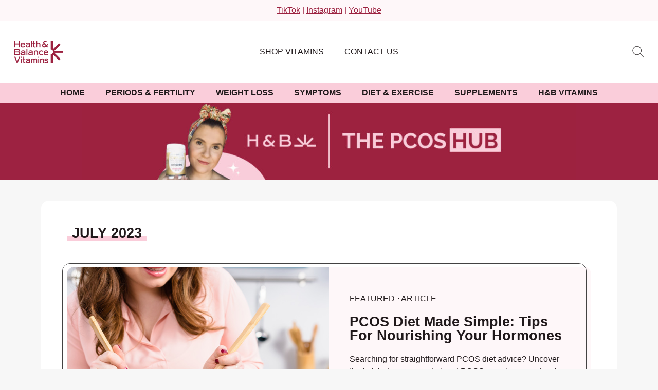

--- FILE ---
content_type: text/html; charset=UTF-8
request_url: https://pcoshub.handbvitamins.com/2023/07/
body_size: 29251
content:
<!doctype html>
<html dir="ltr" lang="en-US"
	prefix="og: https://ogp.me/ns#" >
<head>
	<meta charset="UTF-8">
	<meta name="viewport" content="width=device-width, initial-scale=1">
	<link rel="profile" href="https://gmpg.org/xfn/11">
	<title>July, 2023 – The PCOS Hub | By Health &amp; Balance Vitamins</title>
	<style>img:is([sizes="auto" i], [sizes^="auto," i]) { contain-intrinsic-size: 3000px 1500px }</style>
	
		<!-- All in One SEO Pro 4.3.9.1 - aioseo.com -->
		<meta name="robots" content="max-snippet:-1, max-image-preview:large, max-video-preview:-1" />
		<link rel="canonical" href="https://pcoshub.handbvitamins.com/2023/07/" />
		<meta name="generator" content="All in One SEO Pro (AIOSEO) 4.3.9.1" />
		<script type="application/ld+json" class="aioseo-schema">
			{"@context":"https:\/\/schema.org","@graph":[{"@type":"BreadcrumbList","@id":"https:\/\/pcoshub.handbvitamins.com\/2023\/07\/#breadcrumblist","itemListElement":[{"@type":"ListItem","@id":"https:\/\/pcoshub.handbvitamins.com\/#listItem","position":1,"item":{"@type":"WebPage","@id":"https:\/\/pcoshub.handbvitamins.com\/","name":"Home","description":"Navigate the challenges of PCOS with confidence. The PCOS Hub presents a unique avenue for all PCOS sufferers to develop a deep understanding of their own bodies and hormones.","url":"https:\/\/pcoshub.handbvitamins.com\/"},"nextItem":"https:\/\/pcoshub.handbvitamins.com\/2023\/#listItem"},{"@type":"ListItem","@id":"https:\/\/pcoshub.handbvitamins.com\/2023\/#listItem","position":2,"item":{"@type":"WebPage","@id":"https:\/\/pcoshub.handbvitamins.com\/2023\/","name":"2023","url":"https:\/\/pcoshub.handbvitamins.com\/2023\/"},"nextItem":"https:\/\/pcoshub.handbvitamins.com\/2023\/07\/#listItem","previousItem":"https:\/\/pcoshub.handbvitamins.com\/#listItem"},{"@type":"ListItem","@id":"https:\/\/pcoshub.handbvitamins.com\/2023\/07\/#listItem","position":3,"item":{"@type":"WebPage","@id":"https:\/\/pcoshub.handbvitamins.com\/2023\/07\/","name":"July, 2023","url":"https:\/\/pcoshub.handbvitamins.com\/2023\/07\/"},"previousItem":"https:\/\/pcoshub.handbvitamins.com\/2023\/#listItem"}]},{"@type":"CollectionPage","@id":"https:\/\/pcoshub.handbvitamins.com\/2023\/07\/#collectionpage","url":"https:\/\/pcoshub.handbvitamins.com\/2023\/07\/","name":"July, 2023 \u2013 The PCOS Hub | By Health & Balance Vitamins","inLanguage":"en-US","isPartOf":{"@id":"https:\/\/pcoshub.handbvitamins.com\/#website"},"breadcrumb":{"@id":"https:\/\/pcoshub.handbvitamins.com\/2023\/07\/#breadcrumblist"}},{"@type":"Organization","@id":"https:\/\/pcoshub.handbvitamins.com\/#organization","name":"Health & Balance Vitamins (PCOS Blog)","url":"https:\/\/pcoshub.handbvitamins.com\/","logo":{"@type":"ImageObject","url":"https:\/\/pcosblog.handbvitamins.com\/wp-content\/uploads\/2023\/08\/BlogLogo2.png","@id":"https:\/\/pcoshub.handbvitamins.com\/#organizationLogo"},"image":{"@id":"https:\/\/pcoshub.handbvitamins.com\/#organizationLogo"},"sameAs":["https:\/\/www.facebook.com\/handbvitamins","https:\/\/www.instagram.com\/thepcosmentor\/","https:\/\/www.youtube.com\/@thepcosmentor"],"contactPoint":{"@type":"ContactPoint","telephone":"+61434525809","contactType":"Founder"}},{"@type":"WebSite","@id":"https:\/\/pcoshub.handbvitamins.com\/#website","url":"https:\/\/pcoshub.handbvitamins.com\/","name":"The PCOS Hub | By Health & Balance Vitamins","inLanguage":"en-US","publisher":{"@id":"https:\/\/pcoshub.handbvitamins.com\/#organization"}}]}
		</script>
		<!-- All in One SEO Pro -->

<link rel='dns-prefetch' href='//a.omappapi.com' />
<link rel="alternate" type="application/rss+xml" title="The PCOS Hub | By Health &amp; Balance Vitamins &raquo; Feed" href="https://pcoshub.handbvitamins.com/feed/" />
<link rel="alternate" type="application/rss+xml" title="The PCOS Hub | By Health &amp; Balance Vitamins &raquo; Comments Feed" href="https://pcoshub.handbvitamins.com/comments/feed/" />
		<!-- This site uses the Google Analytics by MonsterInsights plugin v9.11.1 - Using Analytics tracking - https://www.monsterinsights.com/ -->
							<script src="//www.googletagmanager.com/gtag/js?id=G-0R2J4VKM12"  data-cfasync="false" data-wpfc-render="false" async></script>
			<script data-cfasync="false" data-wpfc-render="false">
				var mi_version = '9.11.1';
				var mi_track_user = true;
				var mi_no_track_reason = '';
								var MonsterInsightsDefaultLocations = {"page_location":"https:\/\/pcoshub.handbvitamins.com\/2023\/07\/"};
								MonsterInsightsDefaultLocations.page_location = window.location.href;
								if ( typeof MonsterInsightsPrivacyGuardFilter === 'function' ) {
					var MonsterInsightsLocations = (typeof MonsterInsightsExcludeQuery === 'object') ? MonsterInsightsPrivacyGuardFilter( MonsterInsightsExcludeQuery ) : MonsterInsightsPrivacyGuardFilter( MonsterInsightsDefaultLocations );
				} else {
					var MonsterInsightsLocations = (typeof MonsterInsightsExcludeQuery === 'object') ? MonsterInsightsExcludeQuery : MonsterInsightsDefaultLocations;
				}

								var disableStrs = [
										'ga-disable-G-0R2J4VKM12',
									];

				/* Function to detect opted out users */
				function __gtagTrackerIsOptedOut() {
					for (var index = 0; index < disableStrs.length; index++) {
						if (document.cookie.indexOf(disableStrs[index] + '=true') > -1) {
							return true;
						}
					}

					return false;
				}

				/* Disable tracking if the opt-out cookie exists. */
				if (__gtagTrackerIsOptedOut()) {
					for (var index = 0; index < disableStrs.length; index++) {
						window[disableStrs[index]] = true;
					}
				}

				/* Opt-out function */
				function __gtagTrackerOptout() {
					for (var index = 0; index < disableStrs.length; index++) {
						document.cookie = disableStrs[index] + '=true; expires=Thu, 31 Dec 2099 23:59:59 UTC; path=/';
						window[disableStrs[index]] = true;
					}
				}

				if ('undefined' === typeof gaOptout) {
					function gaOptout() {
						__gtagTrackerOptout();
					}
				}
								window.dataLayer = window.dataLayer || [];

				window.MonsterInsightsDualTracker = {
					helpers: {},
					trackers: {},
				};
				if (mi_track_user) {
					function __gtagDataLayer() {
						dataLayer.push(arguments);
					}

					function __gtagTracker(type, name, parameters) {
						if (!parameters) {
							parameters = {};
						}

						if (parameters.send_to) {
							__gtagDataLayer.apply(null, arguments);
							return;
						}

						if (type === 'event') {
														parameters.send_to = monsterinsights_frontend.v4_id;
							var hookName = name;
							if (typeof parameters['event_category'] !== 'undefined') {
								hookName = parameters['event_category'] + ':' + name;
							}

							if (typeof MonsterInsightsDualTracker.trackers[hookName] !== 'undefined') {
								MonsterInsightsDualTracker.trackers[hookName](parameters);
							} else {
								__gtagDataLayer('event', name, parameters);
							}
							
						} else {
							__gtagDataLayer.apply(null, arguments);
						}
					}

					__gtagTracker('js', new Date());
					__gtagTracker('set', {
						'developer_id.dZGIzZG': true,
											});
					if ( MonsterInsightsLocations.page_location ) {
						__gtagTracker('set', MonsterInsightsLocations);
					}
										__gtagTracker('config', 'G-0R2J4VKM12', {"forceSSL":"true","link_attribution":"true"} );
										window.gtag = __gtagTracker;										(function () {
						/* https://developers.google.com/analytics/devguides/collection/analyticsjs/ */
						/* ga and __gaTracker compatibility shim. */
						var noopfn = function () {
							return null;
						};
						var newtracker = function () {
							return new Tracker();
						};
						var Tracker = function () {
							return null;
						};
						var p = Tracker.prototype;
						p.get = noopfn;
						p.set = noopfn;
						p.send = function () {
							var args = Array.prototype.slice.call(arguments);
							args.unshift('send');
							__gaTracker.apply(null, args);
						};
						var __gaTracker = function () {
							var len = arguments.length;
							if (len === 0) {
								return;
							}
							var f = arguments[len - 1];
							if (typeof f !== 'object' || f === null || typeof f.hitCallback !== 'function') {
								if ('send' === arguments[0]) {
									var hitConverted, hitObject = false, action;
									if ('event' === arguments[1]) {
										if ('undefined' !== typeof arguments[3]) {
											hitObject = {
												'eventAction': arguments[3],
												'eventCategory': arguments[2],
												'eventLabel': arguments[4],
												'value': arguments[5] ? arguments[5] : 1,
											}
										}
									}
									if ('pageview' === arguments[1]) {
										if ('undefined' !== typeof arguments[2]) {
											hitObject = {
												'eventAction': 'page_view',
												'page_path': arguments[2],
											}
										}
									}
									if (typeof arguments[2] === 'object') {
										hitObject = arguments[2];
									}
									if (typeof arguments[5] === 'object') {
										Object.assign(hitObject, arguments[5]);
									}
									if ('undefined' !== typeof arguments[1].hitType) {
										hitObject = arguments[1];
										if ('pageview' === hitObject.hitType) {
											hitObject.eventAction = 'page_view';
										}
									}
									if (hitObject) {
										action = 'timing' === arguments[1].hitType ? 'timing_complete' : hitObject.eventAction;
										hitConverted = mapArgs(hitObject);
										__gtagTracker('event', action, hitConverted);
									}
								}
								return;
							}

							function mapArgs(args) {
								var arg, hit = {};
								var gaMap = {
									'eventCategory': 'event_category',
									'eventAction': 'event_action',
									'eventLabel': 'event_label',
									'eventValue': 'event_value',
									'nonInteraction': 'non_interaction',
									'timingCategory': 'event_category',
									'timingVar': 'name',
									'timingValue': 'value',
									'timingLabel': 'event_label',
									'page': 'page_path',
									'location': 'page_location',
									'title': 'page_title',
									'referrer' : 'page_referrer',
								};
								for (arg in args) {
																		if (!(!args.hasOwnProperty(arg) || !gaMap.hasOwnProperty(arg))) {
										hit[gaMap[arg]] = args[arg];
									} else {
										hit[arg] = args[arg];
									}
								}
								return hit;
							}

							try {
								f.hitCallback();
							} catch (ex) {
							}
						};
						__gaTracker.create = newtracker;
						__gaTracker.getByName = newtracker;
						__gaTracker.getAll = function () {
							return [];
						};
						__gaTracker.remove = noopfn;
						__gaTracker.loaded = true;
						window['__gaTracker'] = __gaTracker;
					})();
									} else {
										console.log("");
					(function () {
						function __gtagTracker() {
							return null;
						}

						window['__gtagTracker'] = __gtagTracker;
						window['gtag'] = __gtagTracker;
					})();
									}
			</script>
							<!-- / Google Analytics by MonsterInsights -->
		<script>
window._wpemojiSettings = {"baseUrl":"https:\/\/s.w.org\/images\/core\/emoji\/16.0.1\/72x72\/","ext":".png","svgUrl":"https:\/\/s.w.org\/images\/core\/emoji\/16.0.1\/svg\/","svgExt":".svg","source":{"concatemoji":"https:\/\/pcoshub.handbvitamins.com\/wp-includes\/js\/wp-emoji-release.min.js?ver=6.8.3"}};
/*! This file is auto-generated */
!function(s,n){var o,i,e;function c(e){try{var t={supportTests:e,timestamp:(new Date).valueOf()};sessionStorage.setItem(o,JSON.stringify(t))}catch(e){}}function p(e,t,n){e.clearRect(0,0,e.canvas.width,e.canvas.height),e.fillText(t,0,0);var t=new Uint32Array(e.getImageData(0,0,e.canvas.width,e.canvas.height).data),a=(e.clearRect(0,0,e.canvas.width,e.canvas.height),e.fillText(n,0,0),new Uint32Array(e.getImageData(0,0,e.canvas.width,e.canvas.height).data));return t.every(function(e,t){return e===a[t]})}function u(e,t){e.clearRect(0,0,e.canvas.width,e.canvas.height),e.fillText(t,0,0);for(var n=e.getImageData(16,16,1,1),a=0;a<n.data.length;a++)if(0!==n.data[a])return!1;return!0}function f(e,t,n,a){switch(t){case"flag":return n(e,"\ud83c\udff3\ufe0f\u200d\u26a7\ufe0f","\ud83c\udff3\ufe0f\u200b\u26a7\ufe0f")?!1:!n(e,"\ud83c\udde8\ud83c\uddf6","\ud83c\udde8\u200b\ud83c\uddf6")&&!n(e,"\ud83c\udff4\udb40\udc67\udb40\udc62\udb40\udc65\udb40\udc6e\udb40\udc67\udb40\udc7f","\ud83c\udff4\u200b\udb40\udc67\u200b\udb40\udc62\u200b\udb40\udc65\u200b\udb40\udc6e\u200b\udb40\udc67\u200b\udb40\udc7f");case"emoji":return!a(e,"\ud83e\udedf")}return!1}function g(e,t,n,a){var r="undefined"!=typeof WorkerGlobalScope&&self instanceof WorkerGlobalScope?new OffscreenCanvas(300,150):s.createElement("canvas"),o=r.getContext("2d",{willReadFrequently:!0}),i=(o.textBaseline="top",o.font="600 32px Arial",{});return e.forEach(function(e){i[e]=t(o,e,n,a)}),i}function t(e){var t=s.createElement("script");t.src=e,t.defer=!0,s.head.appendChild(t)}"undefined"!=typeof Promise&&(o="wpEmojiSettingsSupports",i=["flag","emoji"],n.supports={everything:!0,everythingExceptFlag:!0},e=new Promise(function(e){s.addEventListener("DOMContentLoaded",e,{once:!0})}),new Promise(function(t){var n=function(){try{var e=JSON.parse(sessionStorage.getItem(o));if("object"==typeof e&&"number"==typeof e.timestamp&&(new Date).valueOf()<e.timestamp+604800&&"object"==typeof e.supportTests)return e.supportTests}catch(e){}return null}();if(!n){if("undefined"!=typeof Worker&&"undefined"!=typeof OffscreenCanvas&&"undefined"!=typeof URL&&URL.createObjectURL&&"undefined"!=typeof Blob)try{var e="postMessage("+g.toString()+"("+[JSON.stringify(i),f.toString(),p.toString(),u.toString()].join(",")+"));",a=new Blob([e],{type:"text/javascript"}),r=new Worker(URL.createObjectURL(a),{name:"wpTestEmojiSupports"});return void(r.onmessage=function(e){c(n=e.data),r.terminate(),t(n)})}catch(e){}c(n=g(i,f,p,u))}t(n)}).then(function(e){for(var t in e)n.supports[t]=e[t],n.supports.everything=n.supports.everything&&n.supports[t],"flag"!==t&&(n.supports.everythingExceptFlag=n.supports.everythingExceptFlag&&n.supports[t]);n.supports.everythingExceptFlag=n.supports.everythingExceptFlag&&!n.supports.flag,n.DOMReady=!1,n.readyCallback=function(){n.DOMReady=!0}}).then(function(){return e}).then(function(){var e;n.supports.everything||(n.readyCallback(),(e=n.source||{}).concatemoji?t(e.concatemoji):e.wpemoji&&e.twemoji&&(t(e.twemoji),t(e.wpemoji)))}))}((window,document),window._wpemojiSettings);
</script>
<style id='wp-emoji-styles-inline-css'>

	img.wp-smiley, img.emoji {
		display: inline !important;
		border: none !important;
		box-shadow: none !important;
		height: 1em !important;
		width: 1em !important;
		margin: 0 0.07em !important;
		vertical-align: -0.1em !important;
		background: none !important;
		padding: 0 !important;
	}
</style>
<link rel='stylesheet' id='wp-block-library-css' href='https://pcoshub.handbvitamins.com/wp-includes/css/dist/block-library/style.min.css?ver=6.8.3' media='all' />
<style id='classic-theme-styles-inline-css'>
/*! This file is auto-generated */
.wp-block-button__link{color:#fff;background-color:#32373c;border-radius:9999px;box-shadow:none;text-decoration:none;padding:calc(.667em + 2px) calc(1.333em + 2px);font-size:1.125em}.wp-block-file__button{background:#32373c;color:#fff;text-decoration:none}
</style>
<link rel='stylesheet' id='jet-engine-frontend-css' href='https://pcoshub.handbvitamins.com/wp-content/plugins/jet-engine/assets/css/frontend.css?ver=3.1.6.1' media='all' />
<style id='global-styles-inline-css'>
:root{--wp--preset--aspect-ratio--square: 1;--wp--preset--aspect-ratio--4-3: 4/3;--wp--preset--aspect-ratio--3-4: 3/4;--wp--preset--aspect-ratio--3-2: 3/2;--wp--preset--aspect-ratio--2-3: 2/3;--wp--preset--aspect-ratio--16-9: 16/9;--wp--preset--aspect-ratio--9-16: 9/16;--wp--preset--color--black: #000000;--wp--preset--color--cyan-bluish-gray: #abb8c3;--wp--preset--color--white: #ffffff;--wp--preset--color--pale-pink: #f78da7;--wp--preset--color--vivid-red: #cf2e2e;--wp--preset--color--luminous-vivid-orange: #ff6900;--wp--preset--color--luminous-vivid-amber: #fcb900;--wp--preset--color--light-green-cyan: #7bdcb5;--wp--preset--color--vivid-green-cyan: #00d084;--wp--preset--color--pale-cyan-blue: #8ed1fc;--wp--preset--color--vivid-cyan-blue: #0693e3;--wp--preset--color--vivid-purple: #9b51e0;--wp--preset--gradient--vivid-cyan-blue-to-vivid-purple: linear-gradient(135deg,rgba(6,147,227,1) 0%,rgb(155,81,224) 100%);--wp--preset--gradient--light-green-cyan-to-vivid-green-cyan: linear-gradient(135deg,rgb(122,220,180) 0%,rgb(0,208,130) 100%);--wp--preset--gradient--luminous-vivid-amber-to-luminous-vivid-orange: linear-gradient(135deg,rgba(252,185,0,1) 0%,rgba(255,105,0,1) 100%);--wp--preset--gradient--luminous-vivid-orange-to-vivid-red: linear-gradient(135deg,rgba(255,105,0,1) 0%,rgb(207,46,46) 100%);--wp--preset--gradient--very-light-gray-to-cyan-bluish-gray: linear-gradient(135deg,rgb(238,238,238) 0%,rgb(169,184,195) 100%);--wp--preset--gradient--cool-to-warm-spectrum: linear-gradient(135deg,rgb(74,234,220) 0%,rgb(151,120,209) 20%,rgb(207,42,186) 40%,rgb(238,44,130) 60%,rgb(251,105,98) 80%,rgb(254,248,76) 100%);--wp--preset--gradient--blush-light-purple: linear-gradient(135deg,rgb(255,206,236) 0%,rgb(152,150,240) 100%);--wp--preset--gradient--blush-bordeaux: linear-gradient(135deg,rgb(254,205,165) 0%,rgb(254,45,45) 50%,rgb(107,0,62) 100%);--wp--preset--gradient--luminous-dusk: linear-gradient(135deg,rgb(255,203,112) 0%,rgb(199,81,192) 50%,rgb(65,88,208) 100%);--wp--preset--gradient--pale-ocean: linear-gradient(135deg,rgb(255,245,203) 0%,rgb(182,227,212) 50%,rgb(51,167,181) 100%);--wp--preset--gradient--electric-grass: linear-gradient(135deg,rgb(202,248,128) 0%,rgb(113,206,126) 100%);--wp--preset--gradient--midnight: linear-gradient(135deg,rgb(2,3,129) 0%,rgb(40,116,252) 100%);--wp--preset--font-size--small: 13px;--wp--preset--font-size--medium: 20px;--wp--preset--font-size--large: 36px;--wp--preset--font-size--x-large: 42px;--wp--preset--spacing--20: 0.44rem;--wp--preset--spacing--30: 0.67rem;--wp--preset--spacing--40: 1rem;--wp--preset--spacing--50: 1.5rem;--wp--preset--spacing--60: 2.25rem;--wp--preset--spacing--70: 3.38rem;--wp--preset--spacing--80: 5.06rem;--wp--preset--shadow--natural: 6px 6px 9px rgba(0, 0, 0, 0.2);--wp--preset--shadow--deep: 12px 12px 50px rgba(0, 0, 0, 0.4);--wp--preset--shadow--sharp: 6px 6px 0px rgba(0, 0, 0, 0.2);--wp--preset--shadow--outlined: 6px 6px 0px -3px rgba(255, 255, 255, 1), 6px 6px rgba(0, 0, 0, 1);--wp--preset--shadow--crisp: 6px 6px 0px rgba(0, 0, 0, 1);}:where(.is-layout-flex){gap: 0.5em;}:where(.is-layout-grid){gap: 0.5em;}body .is-layout-flex{display: flex;}.is-layout-flex{flex-wrap: wrap;align-items: center;}.is-layout-flex > :is(*, div){margin: 0;}body .is-layout-grid{display: grid;}.is-layout-grid > :is(*, div){margin: 0;}:where(.wp-block-columns.is-layout-flex){gap: 2em;}:where(.wp-block-columns.is-layout-grid){gap: 2em;}:where(.wp-block-post-template.is-layout-flex){gap: 1.25em;}:where(.wp-block-post-template.is-layout-grid){gap: 1.25em;}.has-black-color{color: var(--wp--preset--color--black) !important;}.has-cyan-bluish-gray-color{color: var(--wp--preset--color--cyan-bluish-gray) !important;}.has-white-color{color: var(--wp--preset--color--white) !important;}.has-pale-pink-color{color: var(--wp--preset--color--pale-pink) !important;}.has-vivid-red-color{color: var(--wp--preset--color--vivid-red) !important;}.has-luminous-vivid-orange-color{color: var(--wp--preset--color--luminous-vivid-orange) !important;}.has-luminous-vivid-amber-color{color: var(--wp--preset--color--luminous-vivid-amber) !important;}.has-light-green-cyan-color{color: var(--wp--preset--color--light-green-cyan) !important;}.has-vivid-green-cyan-color{color: var(--wp--preset--color--vivid-green-cyan) !important;}.has-pale-cyan-blue-color{color: var(--wp--preset--color--pale-cyan-blue) !important;}.has-vivid-cyan-blue-color{color: var(--wp--preset--color--vivid-cyan-blue) !important;}.has-vivid-purple-color{color: var(--wp--preset--color--vivid-purple) !important;}.has-black-background-color{background-color: var(--wp--preset--color--black) !important;}.has-cyan-bluish-gray-background-color{background-color: var(--wp--preset--color--cyan-bluish-gray) !important;}.has-white-background-color{background-color: var(--wp--preset--color--white) !important;}.has-pale-pink-background-color{background-color: var(--wp--preset--color--pale-pink) !important;}.has-vivid-red-background-color{background-color: var(--wp--preset--color--vivid-red) !important;}.has-luminous-vivid-orange-background-color{background-color: var(--wp--preset--color--luminous-vivid-orange) !important;}.has-luminous-vivid-amber-background-color{background-color: var(--wp--preset--color--luminous-vivid-amber) !important;}.has-light-green-cyan-background-color{background-color: var(--wp--preset--color--light-green-cyan) !important;}.has-vivid-green-cyan-background-color{background-color: var(--wp--preset--color--vivid-green-cyan) !important;}.has-pale-cyan-blue-background-color{background-color: var(--wp--preset--color--pale-cyan-blue) !important;}.has-vivid-cyan-blue-background-color{background-color: var(--wp--preset--color--vivid-cyan-blue) !important;}.has-vivid-purple-background-color{background-color: var(--wp--preset--color--vivid-purple) !important;}.has-black-border-color{border-color: var(--wp--preset--color--black) !important;}.has-cyan-bluish-gray-border-color{border-color: var(--wp--preset--color--cyan-bluish-gray) !important;}.has-white-border-color{border-color: var(--wp--preset--color--white) !important;}.has-pale-pink-border-color{border-color: var(--wp--preset--color--pale-pink) !important;}.has-vivid-red-border-color{border-color: var(--wp--preset--color--vivid-red) !important;}.has-luminous-vivid-orange-border-color{border-color: var(--wp--preset--color--luminous-vivid-orange) !important;}.has-luminous-vivid-amber-border-color{border-color: var(--wp--preset--color--luminous-vivid-amber) !important;}.has-light-green-cyan-border-color{border-color: var(--wp--preset--color--light-green-cyan) !important;}.has-vivid-green-cyan-border-color{border-color: var(--wp--preset--color--vivid-green-cyan) !important;}.has-pale-cyan-blue-border-color{border-color: var(--wp--preset--color--pale-cyan-blue) !important;}.has-vivid-cyan-blue-border-color{border-color: var(--wp--preset--color--vivid-cyan-blue) !important;}.has-vivid-purple-border-color{border-color: var(--wp--preset--color--vivid-purple) !important;}.has-vivid-cyan-blue-to-vivid-purple-gradient-background{background: var(--wp--preset--gradient--vivid-cyan-blue-to-vivid-purple) !important;}.has-light-green-cyan-to-vivid-green-cyan-gradient-background{background: var(--wp--preset--gradient--light-green-cyan-to-vivid-green-cyan) !important;}.has-luminous-vivid-amber-to-luminous-vivid-orange-gradient-background{background: var(--wp--preset--gradient--luminous-vivid-amber-to-luminous-vivid-orange) !important;}.has-luminous-vivid-orange-to-vivid-red-gradient-background{background: var(--wp--preset--gradient--luminous-vivid-orange-to-vivid-red) !important;}.has-very-light-gray-to-cyan-bluish-gray-gradient-background{background: var(--wp--preset--gradient--very-light-gray-to-cyan-bluish-gray) !important;}.has-cool-to-warm-spectrum-gradient-background{background: var(--wp--preset--gradient--cool-to-warm-spectrum) !important;}.has-blush-light-purple-gradient-background{background: var(--wp--preset--gradient--blush-light-purple) !important;}.has-blush-bordeaux-gradient-background{background: var(--wp--preset--gradient--blush-bordeaux) !important;}.has-luminous-dusk-gradient-background{background: var(--wp--preset--gradient--luminous-dusk) !important;}.has-pale-ocean-gradient-background{background: var(--wp--preset--gradient--pale-ocean) !important;}.has-electric-grass-gradient-background{background: var(--wp--preset--gradient--electric-grass) !important;}.has-midnight-gradient-background{background: var(--wp--preset--gradient--midnight) !important;}.has-small-font-size{font-size: var(--wp--preset--font-size--small) !important;}.has-medium-font-size{font-size: var(--wp--preset--font-size--medium) !important;}.has-large-font-size{font-size: var(--wp--preset--font-size--large) !important;}.has-x-large-font-size{font-size: var(--wp--preset--font-size--x-large) !important;}
:where(.wp-block-post-template.is-layout-flex){gap: 1.25em;}:where(.wp-block-post-template.is-layout-grid){gap: 1.25em;}
:where(.wp-block-columns.is-layout-flex){gap: 2em;}:where(.wp-block-columns.is-layout-grid){gap: 2em;}
:root :where(.wp-block-pullquote){font-size: 1.5em;line-height: 1.6;}
</style>
<style id='dominant-color-styles-inline-css'>
img[data-dominant-color]:not(.has-transparency) { background-color: var(--dominant-color); }
</style>
<link rel='stylesheet' id='hello-elementor-css' href='https://pcoshub.handbvitamins.com/wp-content/themes/hello-elementor/style.min.css?ver=2.7.1' media='all' />
<link rel='stylesheet' id='hello-elementor-theme-style-css' href='https://pcoshub.handbvitamins.com/wp-content/themes/hello-elementor/theme.min.css?ver=2.7.1' media='all' />
<link rel='stylesheet' id='elementor-frontend-css' href='https://pcoshub.handbvitamins.com/wp-content/plugins/elementor/assets/css/frontend-lite.min.css?ver=3.14.1' media='all' />
<link rel='stylesheet' id='elementor-post-5-css' href='https://pcoshub.handbvitamins.com/wp-content/uploads/elementor/css/post-5.css?ver=1701661451' media='all' />
<link rel='stylesheet' id='jet-reviews-frontend-css' href='https://pcoshub.handbvitamins.com/wp-content/plugins/jet-reviews/assets/css/jet-reviews.css?ver=2.3.1' media='all' />
<link rel='stylesheet' id='elementor-icons-css' href='https://pcoshub.handbvitamins.com/wp-content/plugins/elementor/assets/lib/eicons/css/elementor-icons.min.css?ver=5.20.0' media='all' />
<link rel='stylesheet' id='swiper-css' href='https://pcoshub.handbvitamins.com/wp-content/plugins/elementor/assets/lib/swiper/v8/css/swiper.min.css?ver=8.4.5' media='all' />
<link rel='stylesheet' id='elementor-pro-css' href='https://pcoshub.handbvitamins.com/wp-content/plugins/elementor-pro/assets/css/frontend-lite.min.css?ver=3.14.0' media='all' />
<link rel='stylesheet' id='elementor-global-css' href='https://pcoshub.handbvitamins.com/wp-content/uploads/elementor/css/global.css?ver=1701661452' media='all' />
<link rel='stylesheet' id='elementor-post-8-css' href='https://pcoshub.handbvitamins.com/wp-content/uploads/elementor/css/post-8.css?ver=1701661452' media='all' />
<link rel='stylesheet' id='elementor-post-38-css' href='https://pcoshub.handbvitamins.com/wp-content/uploads/elementor/css/post-38.css?ver=1701661452' media='all' />
<link rel='stylesheet' id='elementor-post-70-css' href='https://pcoshub.handbvitamins.com/wp-content/uploads/elementor/css/post-70.css?ver=1701663056' media='all' />
<link rel='stylesheet' id='jquery-chosen-css' href='https://pcoshub.handbvitamins.com/wp-content/plugins/jet-search/assets/lib/chosen/chosen.min.css?ver=1.8.7' media='all' />
<link rel='stylesheet' id='jet-search-css' href='https://pcoshub.handbvitamins.com/wp-content/plugins/jet-search/assets/css/jet-search.css?ver=3.0.3' media='all' />
<script src="https://pcoshub.handbvitamins.com/wp-content/plugins/google-analytics-for-wordpress/assets/js/frontend-gtag.min.js?ver=9.11.1" id="monsterinsights-frontend-script-js" async data-wp-strategy="async"></script>
<script data-cfasync="false" data-wpfc-render="false" id='monsterinsights-frontend-script-js-extra'>var monsterinsights_frontend = {"js_events_tracking":"true","download_extensions":"doc,pdf,ppt,zip,xls,docx,pptx,xlsx","inbound_paths":"[{\"path\":\"\\\/go\\\/\",\"label\":\"affiliate\"},{\"path\":\"\\\/recommend\\\/\",\"label\":\"affiliate\"}]","home_url":"https:\/\/pcoshub.handbvitamins.com","hash_tracking":"false","v4_id":"G-0R2J4VKM12"};</script>
<script src="https://pcoshub.handbvitamins.com/wp-includes/js/jquery/jquery.min.js?ver=3.7.1" id="jquery-core-js"></script>
<script src="https://pcoshub.handbvitamins.com/wp-includes/js/jquery/jquery-migrate.min.js?ver=3.4.1" id="jquery-migrate-js"></script>
<script src="https://pcoshub.handbvitamins.com/wp-includes/js/imagesloaded.min.js?ver=6.8.3" id="imagesLoaded-js"></script>
<link rel="https://api.w.org/" href="https://pcoshub.handbvitamins.com/wp-json/" /><link rel="EditURI" type="application/rsd+xml" title="RSD" href="https://pcoshub.handbvitamins.com/xmlrpc.php?rsd" />
<!-- start Simple Custom CSS and JS -->
<style>
.no-margin p {
	margin-bottom: 0px;
}

.underline-links a {
	text-decoration: underline !important;
}

.page-container {
	background-color: #fff;
	padding: 40px;
	margin: 40px;
	border-radius: 15px;
}

.page-container.top {
	background-color: #fff;
	padding: 40px;
	margin: 0px 40px 40px;
	border-radius: 15px;
}

/* Header */

.header-search-menu-container {
	width: 110px !important;
}

.nav-underline li.menu-item a:after {
    content: "";
    display: block;
    position: absolute;
    bottom: 0;
    left: 0;
    right: 100%;
    margin: 0 15px;
    border-bottom: 2px solid;
    border-bottom-color: #20191b;
    border-bottom-color: var(--colorNavText);
    transition: all .5s !important;
}

.nav-underline li.menu-item a:hover:after {
    right: 0;
}

.sticky-header.elementor-sticky--effects {
    box-shadow: 0px 3px 20px rgba(0, 0, 0, 0.16);
}

/* Desktop only sticky header

@media (min-width: 768px) {

.elementor.elementor-8.elementor-location-header {
    z-index: 99;
    position: sticky;
    top: 0;
    left: 0;
    width: 100%;
}
} */

/* Search Modal */

.search-pop-up.elementor-popup-modal .dialog-widget-content {
	width: 100%;
}	
	
.search-container .elementor-widget-wrap {
	 flex: 1 1 100%;
    display: flex;
    align-items: stretch;
	flex-wrap: nowrap;
}	

.jet-ajax-search__results-area,
.jet-ajax-search__results-area.show {
    display: none !important;
}


/* Mobile Menu */

li.bold-item.shop-item a,
li.bold-item a.elementor-item-anchor {
    font-weight: 600 !important;
}

li.pink-item {
    background-color: #FACDDA;
}

.mobile-menu .elementor-nav-menu a {
    padding: 16px !important;
	border-bottom: #DBDBDB 1px solid;
}

.mobile-menu .elementor-nav-menu li:first-child a {
	border-top: #DBDBDB 1px solid;
}

.elementor-nav-menu--dropdown a.elementor-item {
	color: #33373d !important;
	background-color: #fff !important;
}

li.pink-item a.elementor-item {
    background-color: #FACDDA !important;
}

/* Listing Grid Styles */

span.elementor-post-info__item-prefix {
    color: #555052;
	font-weight: 600;
}

span.elementor-icon-list-text.elementor-post-info__item.elementor-post-info__item--type-author {
    color: #F387A7 !important;
	font-weight: 400;
}

.elementor-67 .elementor-element.elementor-element-c0eebc6 > .elementor-widget-container {
    margin: 0px 0px 10px 5px !important;
}

/* Blog Single Styles */

.post-content h2, 
.post-content h3,
.post-content h4,
.post-content h5 {
    font-weight: 600;
	text-transform: inherit;
}

.post-content h3 {
	font-size: 20px;
	color: #4C4648
}

.post-content h4 {
	font-size: 17px;
}

.post-content h2 {
	font-size: 23px;
}

.post-title h1 {
	font-size: 32px; !important;  
}

/* Workout Single Styles */

.pink-container {
	max-width: 400px;
	border-radius: 15px;
}

.workout-repeater .jet-listing-dynamic-repeater__items,
.bullet-repeater .jet-listing-dynamic-repeater__items {
    flex-wrap: wrap;
}

.workout-repeater .jet-listing-dynamic-repeater__items,
.bullet-repeater .jet-listing-dynamic-repeater__item {
    width: 100%;
}

span.step-number {
  background-color: #f7f7f7;
    min-width: 50px !important;
    height: 50px !important;
  border-radius: 50%;
  display: flex; /* or inline-flex */
  align-items: center; 
  justify-content: center;
  margin-right: 20px;
	font-weight: 600;
}

div.heading-container {
    margin-bottom: 20px;
	font-weight: 600;
    font-size: 18px;
}

.workout-repeater img {
	margin-bottom: 20px;
}

.workout-repeater .jet-listing-dynamic-repeater__item {
	margin-bottom: 30px
}

.workout-repeater .jet-listing-dynamic-repeater__item:last-child {
	margin-bottom: 0px
}

/* Recipes Singles Styles */

.instructions-container {
	display: flex;
		 align-items: flex-start !important;
}

.image-container {
	width: 50%;

}

.steps-container {
	width: 50%;
	margin-left: 20px;
}

.recipe-repeater .jet-listing-dynamic-repeater__item:not(:first-child) .steps-container {
	border-top: solid #F387A7 1px;
    padding-top: 20px;
}

.steps-inner-container {
	display: flex;
}

.fa-star:before {
    color: #f0ad4e;
}

@media (max-width: 767px) {
	
.image-container {
	width: 100%;

}

.steps-container {
	width: 100%;
	margin-left: 0px;
}
	
.instructions-container {
	flex-wrap: wrap;
	
}	
	
.recipe-repeater .jet-listing-dynamic-repeater__item:not(:first-child) .steps-container {
	border-top: none;
    padding-top: 0;
}	
	
	.recipe-repeater .jet-listing-dynamic-repeater__item:not(:last-child) .steps-container {
	border-bottom: solid #F387A7 1px;
}	
	
	.steps-inner-container {
    flex-wrap: wrap;
}
	
	span.step-number {
    margin-bottom: 10px;
}
	
	.steps-inner-container {
    padding-bottom: 20px;
}
	
	
}

/* Icons as bullets for repeater list */

.bullet-repeater .jet-listing-dynamic-repeater__item li {
  padding-left: var(--icon-space);
}

.bullet-repeater .jet-listing-dynamic-repeater__item li:before {
    content: "\f058";
    font-family: "Font Awesome 5 Pro";
    font-weight: 900;
    color: #F387A7;
    display: inline-block;
    margin-left: calc( var(--icon-space) * -1 );
    width: var(--icon-space);
    margin-right: 5px;
}


/* Link Styling */
.post-content a {
	color: #f387a7;
	font-weight: Bold;
	text-decoration: underline;
}

.post-content a:hover {
	color: #fecad6;
}

h2#reply-title {
    text-transform: capitalize;
}

.references-toggle .elementor-tab-title {
    border-radius: 15px 15px 0 0 ;
}

.references-toggle .elementor-tab-content {
    border-radius: 0px 0px 15px 15px;
}

.comments-section a {
    color: #F387A7;
    font-weight: 600;
}

.comments-section input#submit {
    background-color: #F387A7;
    color: #fff;
    border: none;
    border-radius: 35px;
    padding: 0.5rem 2rem;
}

/* PINK UNDERLINE EFFECT */ 

.pink-underline h2 {
/*     line-height: 28px; */
    box-shadow: inset 0 -10px #facdda, inset 0 -1px #facdda;
    display: inline;
    padding: 0 10px;
    text-align: center !important;
}

/* .pink-underline h2:after {
  content: '';
  display: block;
} */

/* OFFSET BORDER */

.offset-border:before,
.blog-grid-main-section:before {
    content: "";
    border: 1px solid #434242;
    width: 100%;
    height: 100%;
    position: absolute;
    left: -9px;
    top: -7px;
    border-radius: 15px;
    z-index: 1;
	pointer-events: none;
}

/* FOOTER */

.footer-menu-toggle .elementor-tab-title {
	text-align: center !important;
}

.footer-menu-toggle a.elementor-toggle-title {
    margin-left: 15px !important;
}

/* HIDE ELEMENTS */

	.mobile-only {
		display: none;
	}

/* Tablet Styles */

@media (max-width: 1028px) {

	.page-container {
	padding: 20px;
	margin: 20px;
	border-radius: 15px;
}
	
	.page-container.top {
	padding: 20px;
	margin: 0px 20px 20px;
	border-radius: 15px;
}
	
	
	.tablet-hide {
		display: none;
	}
	
	.header-search-menu-container {
	width: 80px !important;
}
	
		.elementor-94 .elementor-element.elementor-element-38d92a9 > .elementor-container {
    min-height: 100px !important;
}
	
	
}

@media (max-width: 767px) {

	.mobile-hide {
		display: none;
	}
	
	.elementor-94 .elementor-element.elementor-element-38d92a9 > .elementor-container {
    min-height: 60px !important;
}
	
		.mobile-only {
		display: block !important;
	}
	
}
</style>
<!-- end Simple Custom CSS and JS -->
<meta name="p:domain_verify" content="0b132f0f55edd2956473eb5d07d39fca"/><meta name="generator" content="Performance Lab 2.7.0; modules: images/dominant-color-images, images/webp-support, images/webp-uploads">
<meta name="generator" content="Elementor 3.14.1; features: e_dom_optimization, e_optimized_assets_loading, e_optimized_css_loading, a11y_improvements, additional_custom_breakpoints; settings: css_print_method-external, google_font-enabled, font_display-swap">
<link rel="icon" href="https://pcoshub.handbvitamins.com/wp-content/uploads/2023/06/favicon2-150x150.png" sizes="32x32" />
<link rel="icon" href="https://pcoshub.handbvitamins.com/wp-content/uploads/2023/06/favicon2-300x300.png" sizes="192x192" />
<link rel="apple-touch-icon" href="https://pcoshub.handbvitamins.com/wp-content/uploads/2023/06/favicon2-300x300.png" />
<meta name="msapplication-TileImage" content="https://pcoshub.handbvitamins.com/wp-content/uploads/2023/06/favicon2-300x300.png" />
<style id="wpforms-css-vars-root">
				:root {
					--wpforms-field-border-radius: 3px;
--wpforms-field-background-color: #ffffff;
--wpforms-field-border-color: rgba( 0, 0, 0, 0.25 );
--wpforms-field-text-color: rgba( 0, 0, 0, 0.7 );
--wpforms-label-color: rgba( 0, 0, 0, 0.85 );
--wpforms-label-sublabel-color: rgba( 0, 0, 0, 0.55 );
--wpforms-label-error-color: #d63637;
--wpforms-button-border-radius: 3px;
--wpforms-button-background-color: #066aab;
--wpforms-button-text-color: #ffffff;
--wpforms-field-size-input-height: 43px;
--wpforms-field-size-input-spacing: 15px;
--wpforms-field-size-font-size: 16px;
--wpforms-field-size-line-height: 19px;
--wpforms-field-size-padding-h: 14px;
--wpforms-field-size-checkbox-size: 16px;
--wpforms-field-size-sublabel-spacing: 5px;
--wpforms-field-size-icon-size: 1;
--wpforms-label-size-font-size: 16px;
--wpforms-label-size-line-height: 19px;
--wpforms-label-size-sublabel-font-size: 14px;
--wpforms-label-size-sublabel-line-height: 17px;
--wpforms-button-size-font-size: 17px;
--wpforms-button-size-height: 41px;
--wpforms-button-size-padding-h: 15px;
--wpforms-button-size-margin-top: 10px;

				}
			</style></head>
<body class="archive date wp-theme-hello-elementor elementor-default elementor-template-full-width elementor-kit-5 elementor-page-70">


<a class="skip-link screen-reader-text" href="#content">Skip to content</a>

		<div data-elementor-type="header" data-elementor-id="8" class="elementor elementor-8 elementor-location-header" data-elementor-post-type="elementor_library">
								<section class="elementor-section elementor-top-section elementor-element elementor-element-beed143 elementor-section-height-min-height elementor-section-boxed elementor-section-height-default elementor-section-items-middle" data-id="beed143" data-element_type="section" data-settings="{&quot;background_background&quot;:&quot;classic&quot;}">
						<div class="elementor-container elementor-column-gap-no">
					<div class="elementor-column elementor-col-100 elementor-top-column elementor-element elementor-element-bc354a3" data-id="bc354a3" data-element_type="column">
			<div class="elementor-widget-wrap elementor-element-populated">
								<div class="elementor-element elementor-element-cb58b76 underline-links elementor-widget elementor-widget-text-editor" data-id="cb58b76" data-element_type="widget" data-widget_type="text-editor.default">
				<div class="elementor-widget-container">
			<style>/*! elementor - v3.14.0 - 26-06-2023 */
.elementor-widget-text-editor.elementor-drop-cap-view-stacked .elementor-drop-cap{background-color:#69727d;color:#fff}.elementor-widget-text-editor.elementor-drop-cap-view-framed .elementor-drop-cap{color:#69727d;border:3px solid;background-color:transparent}.elementor-widget-text-editor:not(.elementor-drop-cap-view-default) .elementor-drop-cap{margin-top:8px}.elementor-widget-text-editor:not(.elementor-drop-cap-view-default) .elementor-drop-cap-letter{width:1em;height:1em}.elementor-widget-text-editor .elementor-drop-cap{float:left;text-align:center;line-height:1;font-size:50px}.elementor-widget-text-editor .elementor-drop-cap-letter{display:inline-block}</style>				<p><a href="https://www.tiktok.com/@thepcosmentor">TikTok</a> | <a href="https://www.instagram.com/handbvitamins/">Instagram</a> | <a href="https://www.youtube.com/@thepcosmentor">YouTube</a></p>						</div>
				</div>
					</div>
		</div>
							</div>
		</section>
				<section class="elementor-section elementor-top-section elementor-element elementor-element-7e98888 elementor-section-full_width elementor-section-height-min-height sticky-header elementor-section-height-default elementor-section-items-middle" data-id="7e98888" data-element_type="section" data-settings="{&quot;background_background&quot;:&quot;classic&quot;,&quot;sticky&quot;:&quot;top&quot;,&quot;sticky_on&quot;:[&quot;mobile&quot;],&quot;sticky_effects_offset&quot;:3,&quot;sticky_offset&quot;:0}">
						<div class="elementor-container elementor-column-gap-no">
					<div class="elementor-column elementor-col-100 elementor-top-column elementor-element elementor-element-0ab9169" data-id="0ab9169" data-element_type="column">
			<div class="elementor-widget-wrap elementor-element-populated">
								<div class="elementor-element elementor-element-25f1203 elementor-widget__width-auto elementor-widget elementor-widget-image" data-id="25f1203" data-element_type="widget" data-widget_type="image.default">
				<div class="elementor-widget-container">
			<style>/*! elementor - v3.14.0 - 26-06-2023 */
.elementor-widget-image{text-align:center}.elementor-widget-image a{display:inline-block}.elementor-widget-image a img[src$=".svg"]{width:48px}.elementor-widget-image img{vertical-align:middle;display:inline-block}</style>													<a href="/">
							<img width="404" height="224" src="https://pcoshub.handbvitamins.com/wp-content/uploads/2023/05/hb-logo.png" class="attachment-large size-large wp-image-10" alt="" srcset="https://pcoshub.handbvitamins.com/wp-content/uploads/2023/05/hb-logo.png 404w, https://pcoshub.handbvitamins.com/wp-content/uploads/2023/05/hb-logo-300x166.png 300w" sizes="(max-width: 404px) 100vw, 404px" />								</a>
															</div>
				</div>
				<div class="elementor-element elementor-element-6825081 elementor-widget__width-auto elementor-nav-menu__align-left tablet-hide nav-underline elementor-nav-menu--dropdown-tablet elementor-nav-menu__text-align-aside elementor-nav-menu--toggle elementor-nav-menu--burger elementor-widget elementor-widget-nav-menu" data-id="6825081" data-element_type="widget" data-settings="{&quot;layout&quot;:&quot;horizontal&quot;,&quot;submenu_icon&quot;:{&quot;value&quot;:&quot;&lt;i class=\&quot;fas fa-caret-down\&quot;&gt;&lt;\/i&gt;&quot;,&quot;library&quot;:&quot;fa-solid&quot;},&quot;toggle&quot;:&quot;burger&quot;}" data-widget_type="nav-menu.default">
				<div class="elementor-widget-container">
			<link rel="stylesheet" href="https://pcoshub.handbvitamins.com/wp-content/plugins/elementor-pro/assets/css/widget-nav-menu.min.css">			<nav class="elementor-nav-menu--main elementor-nav-menu__container elementor-nav-menu--layout-horizontal e--pointer-none">
				<ul id="menu-1-6825081" class="elementor-nav-menu"><li class="menu-item menu-item-type-custom menu-item-object-custom menu-item-11"><a href="https://handbvitamins.com/collections/all-products?utm_source=pcoshub&#038;utm_medium=webstore_link&#038;utm_campaign=pcos_hub" class="elementor-item">Shop Vitamins</a></li>
<li class="menu-item menu-item-type-custom menu-item-object-custom menu-item-12"><a href="https://handbvitamins.com/pages/contact-us" class="elementor-item">Contact Us</a></li>
</ul>			</nav>
					<div class="elementor-menu-toggle" role="button" tabindex="0" aria-label="Menu Toggle" aria-expanded="false">
			<i aria-hidden="true" role="presentation" class="elementor-menu-toggle__icon--open eicon-menu-bar"></i><i aria-hidden="true" role="presentation" class="elementor-menu-toggle__icon--close eicon-close"></i>			<span class="elementor-screen-only">Menu</span>
		</div>
					<nav class="elementor-nav-menu--dropdown elementor-nav-menu__container" aria-hidden="true">
				<ul id="menu-2-6825081" class="elementor-nav-menu"><li class="menu-item menu-item-type-custom menu-item-object-custom menu-item-11"><a href="https://handbvitamins.com/collections/all-products?utm_source=pcoshub&#038;utm_medium=webstore_link&#038;utm_campaign=pcos_hub" class="elementor-item" tabindex="-1">Shop Vitamins</a></li>
<li class="menu-item menu-item-type-custom menu-item-object-custom menu-item-12"><a href="https://handbvitamins.com/pages/contact-us" class="elementor-item" tabindex="-1">Contact Us</a></li>
</ul>			</nav>
				</div>
				</div>
				<section class="elementor-section elementor-inner-section elementor-element elementor-element-57efb93 header-search-menu-container elementor-section-content-middle elementor-section-boxed elementor-section-height-default elementor-section-height-default" data-id="57efb93" data-element_type="section">
						<div class="elementor-container elementor-column-gap-no">
					<div class="elementor-column elementor-col-100 elementor-inner-column elementor-element elementor-element-131dd01" data-id="131dd01" data-element_type="column">
			<div class="elementor-widget-wrap elementor-element-populated">
								<div class="elementor-element elementor-element-ffd0a1a elementor-widget__width-auto elementor-widget elementor-widget-image" data-id="ffd0a1a" data-element_type="widget" data-widget_type="image.default">
				<div class="elementor-widget-container">
																<a href="#elementor-action%3Aaction%3Dpopup%3Aopen%26settings%3DeyJpZCI6Ijk0IiwidG9nZ2xlIjpmYWxzZX0%3D">
							<img width="114" height="114" src="https://pcoshub.handbvitamins.com/wp-content/uploads/2023/05/search.png" class="attachment-large size-large wp-image-14" alt="" />								</a>
															</div>
				</div>
				<div class="elementor-element elementor-element-ad6c7ac elementor-widget__width-auto elementor-hidden-desktop elementor-widget elementor-widget-image" data-id="ad6c7ac" data-element_type="widget" data-widget_type="image.default">
				<div class="elementor-widget-container">
																<a href="#elementor-action%3Aaction%3Dpopup%3Aopen%26settings%3DeyJpZCI6Ijc4IiwidG9nZ2xlIjpmYWxzZX0%3D">
							<img width="25" height="12" src="https://pcoshub.handbvitamins.com/wp-content/uploads/2023/05/mobile-menu-toggle.svg" class="attachment-large size-large wp-image-92" alt="" />								</a>
															</div>
				</div>
					</div>
		</div>
							</div>
		</section>
					</div>
		</div>
							</div>
		</section>
				<section class="elementor-section elementor-top-section elementor-element elementor-element-e1bc61b elementor-section-height-min-height tablet-hide elementor-section-boxed elementor-section-height-default elementor-section-items-middle" data-id="e1bc61b" data-element_type="section" data-settings="{&quot;background_background&quot;:&quot;classic&quot;}">
						<div class="elementor-container elementor-column-gap-no">
					<div class="elementor-column elementor-col-100 elementor-top-column elementor-element elementor-element-319bc40" data-id="319bc40" data-element_type="column">
			<div class="elementor-widget-wrap elementor-element-populated">
								<div class="elementor-element elementor-element-bd91e84 elementor-widget__width-auto elementor-nav-menu__align-left elementor-nav-menu--dropdown-none nav-underline elementor-widget elementor-widget-nav-menu" data-id="bd91e84" data-element_type="widget" data-settings="{&quot;layout&quot;:&quot;horizontal&quot;,&quot;submenu_icon&quot;:{&quot;value&quot;:&quot;&lt;i class=\&quot;fas fa-caret-down\&quot;&gt;&lt;\/i&gt;&quot;,&quot;library&quot;:&quot;fa-solid&quot;}}" data-widget_type="nav-menu.default">
				<div class="elementor-widget-container">
						<nav class="elementor-nav-menu--main elementor-nav-menu__container elementor-nav-menu--layout-horizontal e--pointer-none">
				<ul id="menu-1-bd91e84" class="elementor-nav-menu"><li class="menu-item menu-item-type-custom menu-item-object-custom menu-item-16"><a href="/" class="elementor-item">Home</a></li>
<li class="menu-item menu-item-type-taxonomy menu-item-object-category menu-item-72"><a href="https://pcoshub.handbvitamins.com/category/periods-fertility/" class="elementor-item">Periods &#038; Fertility</a></li>
<li class="menu-item menu-item-type-taxonomy menu-item-object-category menu-item-73"><a href="https://pcoshub.handbvitamins.com/category/weight-loss/" class="elementor-item">Weight Loss</a></li>
<li class="menu-item menu-item-type-taxonomy menu-item-object-category menu-item-74"><a href="https://pcoshub.handbvitamins.com/category/pcos-symptoms/" class="elementor-item">Symptoms</a></li>
<li class="menu-item menu-item-type-taxonomy menu-item-object-category menu-item-75"><a href="https://pcoshub.handbvitamins.com/category/diet-exercise/" class="elementor-item">Diet &#038; Exercise</a></li>
<li class="menu-item menu-item-type-taxonomy menu-item-object-category menu-item-76"><a href="https://pcoshub.handbvitamins.com/category/supplements/" class="elementor-item">Supplements</a></li>
<li class="menu-item menu-item-type-taxonomy menu-item-object-category menu-item-77"><a href="https://pcoshub.handbvitamins.com/category/hb/" class="elementor-item">H&amp;B Vitamins</a></li>
</ul>			</nav>
						<nav class="elementor-nav-menu--dropdown elementor-nav-menu__container" aria-hidden="true">
				<ul id="menu-2-bd91e84" class="elementor-nav-menu"><li class="menu-item menu-item-type-custom menu-item-object-custom menu-item-16"><a href="/" class="elementor-item" tabindex="-1">Home</a></li>
<li class="menu-item menu-item-type-taxonomy menu-item-object-category menu-item-72"><a href="https://pcoshub.handbvitamins.com/category/periods-fertility/" class="elementor-item" tabindex="-1">Periods &#038; Fertility</a></li>
<li class="menu-item menu-item-type-taxonomy menu-item-object-category menu-item-73"><a href="https://pcoshub.handbvitamins.com/category/weight-loss/" class="elementor-item" tabindex="-1">Weight Loss</a></li>
<li class="menu-item menu-item-type-taxonomy menu-item-object-category menu-item-74"><a href="https://pcoshub.handbvitamins.com/category/pcos-symptoms/" class="elementor-item" tabindex="-1">Symptoms</a></li>
<li class="menu-item menu-item-type-taxonomy menu-item-object-category menu-item-75"><a href="https://pcoshub.handbvitamins.com/category/diet-exercise/" class="elementor-item" tabindex="-1">Diet &#038; Exercise</a></li>
<li class="menu-item menu-item-type-taxonomy menu-item-object-category menu-item-76"><a href="https://pcoshub.handbvitamins.com/category/supplements/" class="elementor-item" tabindex="-1">Supplements</a></li>
<li class="menu-item menu-item-type-taxonomy menu-item-object-category menu-item-77"><a href="https://pcoshub.handbvitamins.com/category/hb/" class="elementor-item" tabindex="-1">H&amp;B Vitamins</a></li>
</ul>			</nav>
				</div>
				</div>
					</div>
		</div>
							</div>
		</section>
						</div>
				<div data-elementor-type="archive" data-elementor-id="70" class="elementor elementor-70 elementor-location-archive" data-elementor-post-type="elementor_library">
								<section class="elementor-section elementor-top-section elementor-element elementor-element-5a693c0 elementor-section-boxed elementor-section-height-default elementor-section-height-default" data-id="5a693c0" data-element_type="section" data-settings="{&quot;background_background&quot;:&quot;classic&quot;}">
						<div class="elementor-container elementor-column-gap-no">
					<div class="elementor-column elementor-col-100 elementor-top-column elementor-element elementor-element-3099cfe" data-id="3099cfe" data-element_type="column">
			<div class="elementor-widget-wrap elementor-element-populated">
								<div class="elementor-element elementor-element-6934420 elementor-widget elementor-widget-image" data-id="6934420" data-element_type="widget" data-widget_type="image.default">
				<div class="elementor-widget-container">
															<img width="800" height="125" src="https://pcoshub.handbvitamins.com/wp-content/uploads/2023/10/Hero-PCOSHub-1024x160.jpg" class="attachment-large size-large wp-image-654" alt="PCOSHub" srcset="https://pcoshub.handbvitamins.com/wp-content/uploads/2023/10/Hero-PCOSHub-1024x160.jpg 1024w, https://pcoshub.handbvitamins.com/wp-content/uploads/2023/10/Hero-PCOSHub-300x47.jpg 300w, https://pcoshub.handbvitamins.com/wp-content/uploads/2023/10/Hero-PCOSHub-768x120.jpg 768w, https://pcoshub.handbvitamins.com/wp-content/uploads/2023/10/Hero-PCOSHub-1536x240.jpg 1536w, https://pcoshub.handbvitamins.com/wp-content/uploads/2023/10/Hero-PCOSHub.jpg 1920w" sizes="(max-width: 800px) 100vw, 800px" />															</div>
				</div>
					</div>
		</div>
							</div>
		</section>
				<section class="elementor-section elementor-top-section elementor-element elementor-element-ded6c2c elementor-section-boxed elementor-section-height-default elementor-section-height-default" data-id="ded6c2c" data-element_type="section">
						<div class="elementor-container elementor-column-gap-default">
					<div class="elementor-column elementor-col-100 elementor-top-column elementor-element elementor-element-4892aa8 page-container" data-id="4892aa8" data-element_type="column">
			<div class="elementor-widget-wrap elementor-element-populated">
								<div class="elementor-element elementor-element-541a998 pink-underline elementor-widget__width-auto elementor-widget elementor-widget-heading" data-id="541a998" data-element_type="widget" data-widget_type="heading.default">
				<div class="elementor-widget-container">
			<style>/*! elementor - v3.14.0 - 26-06-2023 */
.elementor-heading-title{padding:0;margin:0;line-height:1}.elementor-widget-heading .elementor-heading-title[class*=elementor-size-]>a{color:inherit;font-size:inherit;line-height:inherit}.elementor-widget-heading .elementor-heading-title.elementor-size-small{font-size:15px}.elementor-widget-heading .elementor-heading-title.elementor-size-medium{font-size:19px}.elementor-widget-heading .elementor-heading-title.elementor-size-large{font-size:29px}.elementor-widget-heading .elementor-heading-title.elementor-size-xl{font-size:39px}.elementor-widget-heading .elementor-heading-title.elementor-size-xxl{font-size:59px}</style><h2 class="elementor-heading-title elementor-size-default">July 2023</h2>		</div>
				</div>
				<div class="elementor-element elementor-element-70631ed elementor-widget elementor-widget-jet-listing-grid" data-id="70631ed" data-element_type="widget" data-settings="{&quot;columns&quot;:&quot;1&quot;}" data-widget_type="jet-listing-grid.default">
				<div class="elementor-widget-container">
			<div class="jet-listing-grid jet-listing"><div class="jet-listing-grid__items grid-col-desk-1 grid-col-tablet-1 grid-col-mobile-1 jet-listing-grid--67 jet-equal-columns__wrapper"  data-nav="{&quot;enabled&quot;:false,&quot;type&quot;:null,&quot;more_el&quot;:null,&quot;query&quot;:[],&quot;widget_settings&quot;:{&quot;lisitng_id&quot;:67,&quot;posts_num&quot;:1,&quot;columns&quot;:1,&quot;columns_tablet&quot;:1,&quot;columns_mobile&quot;:1,&quot;is_archive_template&quot;:&quot;yes&quot;,&quot;post_status&quot;:[&quot;publish&quot;],&quot;use_random_posts_num&quot;:&quot;&quot;,&quot;max_posts_num&quot;:9,&quot;not_found_message&quot;:&quot;No data was found&quot;,&quot;is_masonry&quot;:false,&quot;equal_columns_height&quot;:&quot;yes&quot;,&quot;use_load_more&quot;:&quot;&quot;,&quot;load_more_id&quot;:&quot;&quot;,&quot;load_more_type&quot;:&quot;click&quot;,&quot;load_more_offset&quot;:{&quot;unit&quot;:&quot;px&quot;,&quot;size&quot;:0,&quot;sizes&quot;:[]},&quot;use_custom_post_types&quot;:&quot;&quot;,&quot;custom_post_types&quot;:[],&quot;hide_widget_if&quot;:&quot;&quot;,&quot;carousel_enabled&quot;:&quot;&quot;,&quot;slides_to_scroll&quot;:&quot;1&quot;,&quot;arrows&quot;:&quot;true&quot;,&quot;arrow_icon&quot;:&quot;fa fa-angle-left&quot;,&quot;dots&quot;:&quot;&quot;,&quot;autoplay&quot;:&quot;true&quot;,&quot;autoplay_speed&quot;:5000,&quot;infinite&quot;:&quot;true&quot;,&quot;center_mode&quot;:&quot;&quot;,&quot;effect&quot;:&quot;slide&quot;,&quot;speed&quot;:500,&quot;inject_alternative_items&quot;:&quot;&quot;,&quot;injection_items&quot;:[],&quot;scroll_slider_enabled&quot;:&quot;&quot;,&quot;scroll_slider_on&quot;:[&quot;desktop&quot;,&quot;tablet&quot;,&quot;mobile&quot;],&quot;custom_query&quot;:&quot;yes&quot;,&quot;custom_query_id&quot;:&quot;2&quot;,&quot;_element_id&quot;:&quot;&quot;}}" data-page="1" data-pages="1" data-listing-source="query" data-listing-id="67" data-query-id="2"><div class="jet-listing-grid__item jet-listing-dynamic-post-515 jet-equal-columns" data-post-id="515" ><div class="jet-engine-listing-overlay-wrap" data-url="https://pcoshub.handbvitamins.com/pcos-diet-made-simple/">		<div data-elementor-type="jet-listing-items" data-elementor-id="67" class="elementor elementor-67" data-elementor-post-type="jet-engine">
									<section class="elementor-section elementor-top-section elementor-element elementor-element-91f1351 offset-border mobile-hide elementor-section-boxed elementor-section-height-default elementor-section-height-default" data-id="91f1351" data-element_type="section" data-settings="{&quot;background_background&quot;:&quot;classic&quot;}">
						<div class="elementor-container elementor-column-gap-no">
					<div class="elementor-column elementor-col-50 elementor-top-column elementor-element elementor-element-0e0ba8a" data-id="0e0ba8a" data-element_type="column">
			<div class="elementor-widget-wrap elementor-element-populated">
								<div class="elementor-element elementor-element-f668d38 elementor-widget elementor-widget-image" data-id="f668d38" data-element_type="widget" data-widget_type="image.default">
				<div class="elementor-widget-container">
															<img width="800" height="450" src="https://pcoshub.handbvitamins.com/wp-content/uploads/2023/08/PCOSDiet-Featured.jpg" class="attachment-large size-large wp-image-520" alt="PCOS Diet" loading="lazy" srcset="https://pcoshub.handbvitamins.com/wp-content/uploads/2023/08/PCOSDiet-Featured.jpg 920w, https://pcoshub.handbvitamins.com/wp-content/uploads/2023/08/PCOSDiet-Featured-300x169.jpg 300w, https://pcoshub.handbvitamins.com/wp-content/uploads/2023/08/PCOSDiet-Featured-768x432.jpg 768w" sizes="auto, (max-width: 800px) 100vw, 800px" />															</div>
				</div>
					</div>
		</div>
				<div class="elementor-column elementor-col-50 elementor-top-column elementor-element elementor-element-b8b23a4" data-id="b8b23a4" data-element_type="column">
			<div class="elementor-widget-wrap elementor-element-populated">
								<div class="elementor-element elementor-element-1ffc6e2 elementor-widget__width-auto elementor-widget-tablet__width-auto elementor-widget elementor-widget-heading" data-id="1ffc6e2" data-element_type="widget" data-widget_type="heading.default">
				<div class="elementor-widget-container">
			<span class="elementor-heading-title elementor-size-default">FEATURED</span>		</div>
				</div>
				<div class="elementor-element elementor-element-1c1a716 elementor-widget__width-auto elementor-widget-tablet__width-auto elementor-widget elementor-widget-heading" data-id="1c1a716" data-element_type="widget" data-widget_type="heading.default">
				<div class="elementor-widget-container">
			<p class="elementor-heading-title elementor-size-default">· Article</p>		</div>
				</div>
				<div class="elementor-element elementor-element-fc4fdba elementor-widget elementor-widget-heading" data-id="fc4fdba" data-element_type="widget" data-widget_type="heading.default">
				<div class="elementor-widget-container">
			<h2 class="elementor-heading-title elementor-size-default">PCOS Diet Made Simple: Tips For Nourishing Your Hormones</h2>		</div>
				</div>
				<div class="elementor-element elementor-element-7875119 elementor-widget elementor-widget-theme-post-excerpt" data-id="7875119" data-element_type="widget" data-widget_type="theme-post-excerpt.default">
				<div class="elementor-widget-container">
			Searching for straightforward PCOS diet advice? Uncover the link between your diet and PCOS symptoms, and make sense of all the conflicting info. 		</div>
				</div>
				<div class="elementor-element elementor-element-a4e1f8b elementor-widget elementor-widget-post-info" data-id="a4e1f8b" data-element_type="widget" data-widget_type="post-info.default">
				<div class="elementor-widget-container">
			<link rel="stylesheet" href="https://pcoshub.handbvitamins.com/wp-content/plugins/elementor/assets/css/widget-icon-list.min.css"><link rel="stylesheet" href="https://pcoshub.handbvitamins.com/wp-content/plugins/elementor-pro/assets/css/widget-theme-elements.min.css">		<ul class="elementor-inline-items elementor-icon-list-items elementor-post-info">
								<li class="elementor-icon-list-item elementor-repeater-item-4e010b5 elementor-inline-item" itemprop="author">
													<span class="elementor-icon-list-text elementor-post-info__item elementor-post-info__item--type-author">
							<span class="elementor-post-info__item-prefix">Written by</span>
										Mikayla Smith, PCOS Author					</span>
								</li>
				<li class="elementor-icon-list-item elementor-repeater-item-1eb6860 elementor-inline-item" itemprop="datePublished">
													<span class="elementor-icon-list-text elementor-post-info__item elementor-post-info__item--type-date">
										August 21, 2023					</span>
								</li>
				</ul>
				</div>
				</div>
				<div class="elementor-element elementor-element-ef6e6a0 elementor-widget__width-auto elementor-widget elementor-widget-button" data-id="ef6e6a0" data-element_type="widget" data-widget_type="button.default">
				<div class="elementor-widget-container">
					<div class="elementor-button-wrapper">
			<a class="elementor-button elementor-button-link elementor-size-md" href="#">
						<span class="elementor-button-content-wrapper">
						<span class="elementor-button-text">READ MORE</span>
		</span>
					</a>
		</div>
				</div>
				</div>
					</div>
		</div>
							</div>
		</section>
				<section class="elementor-section elementor-top-section elementor-element elementor-element-2d1559f blog-grid-main-section mobile-only elementor-section-boxed elementor-section-height-default elementor-section-height-default" data-id="2d1559f" data-element_type="section">
						<div class="elementor-container elementor-column-gap-no">
					<div class="make-column-clickable-elementor elementor-column elementor-col-100 elementor-top-column elementor-element elementor-element-84829d1" style="cursor: pointer;" data-column-clickable="https://pcoshub.handbvitamins.com/pcos-diet-made-simple/" data-column-clickable-blank="_self" data-id="84829d1" data-element_type="column">
			<div class="elementor-widget-wrap elementor-element-populated">
								<div class="elementor-element elementor-element-69707f3 elementor-widget elementor-widget-theme-post-featured-image elementor-widget-image" data-id="69707f3" data-element_type="widget" data-widget_type="theme-post-featured-image.default">
				<div class="elementor-widget-container">
															<img width="800" height="450" src="https://pcoshub.handbvitamins.com/wp-content/uploads/2023/08/PCOSDiet-Featured.jpg" class="attachment-large size-large wp-image-520" alt="PCOS Diet" loading="lazy" srcset="https://pcoshub.handbvitamins.com/wp-content/uploads/2023/08/PCOSDiet-Featured.jpg 920w, https://pcoshub.handbvitamins.com/wp-content/uploads/2023/08/PCOSDiet-Featured-300x169.jpg 300w, https://pcoshub.handbvitamins.com/wp-content/uploads/2023/08/PCOSDiet-Featured-768x432.jpg 768w" sizes="auto, (max-width: 800px) 100vw, 800px" />															</div>
				</div>
				<section class="elementor-section elementor-inner-section elementor-element elementor-element-8d632ac elementor-section-boxed elementor-section-height-default elementor-section-height-default" data-id="8d632ac" data-element_type="section">
						<div class="elementor-container elementor-column-gap-default">
					<div class="elementor-column elementor-col-100 elementor-inner-column elementor-element elementor-element-4b043b5" data-id="4b043b5" data-element_type="column">
			<div class="elementor-widget-wrap elementor-element-populated">
								<div class="elementor-element elementor-element-a4f5b8c elementor-widget-mobile__width-auto elementor-widget elementor-widget-heading" data-id="a4f5b8c" data-element_type="widget" data-widget_type="heading.default">
				<div class="elementor-widget-container">
			<p class="elementor-heading-title elementor-size-default">Diet &amp; exercise</p>		</div>
				</div>
				<div class="elementor-element elementor-element-c0eebc6 elementor-widget__width-auto elementor-widget elementor-widget-heading" data-id="c0eebc6" data-element_type="widget" data-widget_type="heading.default">
				<div class="elementor-widget-container">
			<p class="elementor-heading-title elementor-size-default">· Article</p>		</div>
				</div>
				<div class="elementor-element elementor-element-6478871 elementor-widget elementor-widget-heading" data-id="6478871" data-element_type="widget" data-widget_type="heading.default">
				<div class="elementor-widget-container">
			<p class="elementor-heading-title elementor-size-default">PCOS Diet Made Simple: Tips For Nourishing Your Hormones</p>		</div>
				</div>
				<div class="elementor-element elementor-element-54aad52 elementor-widget elementor-widget-theme-post-excerpt" data-id="54aad52" data-element_type="widget" data-widget_type="theme-post-excerpt.default">
				<div class="elementor-widget-container">
			Searching for straightforward PCOS diet advice? Uncover the link between your diet and PCOS symptoms, and make sense of all the conflicting info. 		</div>
				</div>
				<div class="elementor-element elementor-element-d5b8b9c elementor-widget elementor-widget-post-info" data-id="d5b8b9c" data-element_type="widget" data-widget_type="post-info.default">
				<div class="elementor-widget-container">
					<ul class="elementor-inline-items elementor-icon-list-items elementor-post-info">
								<li class="elementor-icon-list-item elementor-repeater-item-4e010b5 elementor-inline-item" itemprop="author">
						<a href="https://pcoshub.handbvitamins.com/author/mikayla/">
														<span class="elementor-icon-list-text elementor-post-info__item elementor-post-info__item--type-author">
							<span class="elementor-post-info__item-prefix">Written by</span>
										Mikayla Smith, PCOS Author					</span>
									</a>
				</li>
				<li class="elementor-icon-list-item elementor-repeater-item-1eb6860 elementor-inline-item" itemprop="datePublished">
													<span class="elementor-icon-list-text elementor-post-info__item elementor-post-info__item--type-date">
										August 21, 2023					</span>
								</li>
				</ul>
				</div>
				</div>
					</div>
		</div>
							</div>
		</section>
					</div>
		</div>
							</div>
		</section>
							</div>
		<a href="https://pcoshub.handbvitamins.com/pcos-diet-made-simple/" class="jet-engine-listing-overlay-link"></a></div></div><div class="jet-listing-grid__item jet-listing-dynamic-post-403 jet-equal-columns" data-post-id="403" ><div class="jet-engine-listing-overlay-wrap" data-url="https://pcoshub.handbvitamins.com/pcos-and-pregnancy/">		<div data-elementor-type="jet-listing-items" data-elementor-id="67" class="elementor elementor-67" data-elementor-post-type="jet-engine">
									<section class="elementor-section elementor-top-section elementor-element elementor-element-91f1351 offset-border mobile-hide elementor-section-boxed elementor-section-height-default elementor-section-height-default" data-id="91f1351" data-element_type="section" data-settings="{&quot;background_background&quot;:&quot;classic&quot;}">
						<div class="elementor-container elementor-column-gap-no">
					<div class="elementor-column elementor-col-50 elementor-top-column elementor-element elementor-element-0e0ba8a" data-id="0e0ba8a" data-element_type="column">
			<div class="elementor-widget-wrap elementor-element-populated">
								<div class="elementor-element elementor-element-f668d38 elementor-widget elementor-widget-image" data-id="f668d38" data-element_type="widget" data-widget_type="image.default">
				<div class="elementor-widget-container">
															<img width="800" height="450" src="https://pcoshub.handbvitamins.com/wp-content/uploads/2023/07/PCOSPregnancy-Featured.jpg" class="attachment-large size-large wp-image-422" alt="" loading="lazy" srcset="https://pcoshub.handbvitamins.com/wp-content/uploads/2023/07/PCOSPregnancy-Featured.jpg 920w, https://pcoshub.handbvitamins.com/wp-content/uploads/2023/07/PCOSPregnancy-Featured-300x169.jpg 300w, https://pcoshub.handbvitamins.com/wp-content/uploads/2023/07/PCOSPregnancy-Featured-768x432.jpg 768w" sizes="auto, (max-width: 800px) 100vw, 800px" />															</div>
				</div>
					</div>
		</div>
				<div class="elementor-column elementor-col-50 elementor-top-column elementor-element elementor-element-b8b23a4" data-id="b8b23a4" data-element_type="column">
			<div class="elementor-widget-wrap elementor-element-populated">
								<div class="elementor-element elementor-element-1ffc6e2 elementor-widget__width-auto elementor-widget-tablet__width-auto elementor-widget elementor-widget-heading" data-id="1ffc6e2" data-element_type="widget" data-widget_type="heading.default">
				<div class="elementor-widget-container">
			<span class="elementor-heading-title elementor-size-default">FEATURED</span>		</div>
				</div>
				<div class="elementor-element elementor-element-1c1a716 elementor-widget__width-auto elementor-widget-tablet__width-auto elementor-widget elementor-widget-heading" data-id="1c1a716" data-element_type="widget" data-widget_type="heading.default">
				<div class="elementor-widget-container">
			<p class="elementor-heading-title elementor-size-default">· Article</p>		</div>
				</div>
				<div class="elementor-element elementor-element-fc4fdba elementor-widget elementor-widget-heading" data-id="fc4fdba" data-element_type="widget" data-widget_type="heading.default">
				<div class="elementor-widget-container">
			<h2 class="elementor-heading-title elementor-size-default">PCOS and Pregnancy: What You Need to Know</h2>		</div>
				</div>
				<div class="elementor-element elementor-element-7875119 elementor-widget elementor-widget-theme-post-excerpt" data-id="7875119" data-element_type="widget" data-widget_type="theme-post-excerpt.default">
				<div class="elementor-widget-container">
			Let’s learn about the science behind PCOS and pregnancy, and how you can increase your chances of starting a family of your own.		</div>
				</div>
				<div class="elementor-element elementor-element-a4e1f8b elementor-widget elementor-widget-post-info" data-id="a4e1f8b" data-element_type="widget" data-widget_type="post-info.default">
				<div class="elementor-widget-container">
					<ul class="elementor-inline-items elementor-icon-list-items elementor-post-info">
								<li class="elementor-icon-list-item elementor-repeater-item-4e010b5 elementor-inline-item" itemprop="author">
													<span class="elementor-icon-list-text elementor-post-info__item elementor-post-info__item--type-author">
							<span class="elementor-post-info__item-prefix">Written by</span>
										Mikayla Smith, PCOS Author					</span>
								</li>
				<li class="elementor-icon-list-item elementor-repeater-item-1eb6860 elementor-inline-item" itemprop="datePublished">
													<span class="elementor-icon-list-text elementor-post-info__item elementor-post-info__item--type-date">
										July 27, 2023					</span>
								</li>
				</ul>
				</div>
				</div>
				<div class="elementor-element elementor-element-ef6e6a0 elementor-widget__width-auto elementor-widget elementor-widget-button" data-id="ef6e6a0" data-element_type="widget" data-widget_type="button.default">
				<div class="elementor-widget-container">
					<div class="elementor-button-wrapper">
			<a class="elementor-button elementor-button-link elementor-size-md" href="#">
						<span class="elementor-button-content-wrapper">
						<span class="elementor-button-text">READ MORE</span>
		</span>
					</a>
		</div>
				</div>
				</div>
					</div>
		</div>
							</div>
		</section>
				<section class="elementor-section elementor-top-section elementor-element elementor-element-2d1559f blog-grid-main-section mobile-only elementor-section-boxed elementor-section-height-default elementor-section-height-default" data-id="2d1559f" data-element_type="section">
						<div class="elementor-container elementor-column-gap-no">
					<div class="make-column-clickable-elementor elementor-column elementor-col-100 elementor-top-column elementor-element elementor-element-84829d1" style="cursor: pointer;" data-column-clickable="https://pcoshub.handbvitamins.com/pcos-and-pregnancy/" data-column-clickable-blank="_self" data-id="84829d1" data-element_type="column">
			<div class="elementor-widget-wrap elementor-element-populated">
								<div class="elementor-element elementor-element-69707f3 elementor-widget elementor-widget-theme-post-featured-image elementor-widget-image" data-id="69707f3" data-element_type="widget" data-widget_type="theme-post-featured-image.default">
				<div class="elementor-widget-container">
															<img width="800" height="450" src="https://pcoshub.handbvitamins.com/wp-content/uploads/2023/07/PCOSPregnancy-Featured.jpg" class="attachment-large size-large wp-image-422" alt="" loading="lazy" srcset="https://pcoshub.handbvitamins.com/wp-content/uploads/2023/07/PCOSPregnancy-Featured.jpg 920w, https://pcoshub.handbvitamins.com/wp-content/uploads/2023/07/PCOSPregnancy-Featured-300x169.jpg 300w, https://pcoshub.handbvitamins.com/wp-content/uploads/2023/07/PCOSPregnancy-Featured-768x432.jpg 768w" sizes="auto, (max-width: 800px) 100vw, 800px" />															</div>
				</div>
				<section class="elementor-section elementor-inner-section elementor-element elementor-element-8d632ac elementor-section-boxed elementor-section-height-default elementor-section-height-default" data-id="8d632ac" data-element_type="section">
						<div class="elementor-container elementor-column-gap-default">
					<div class="elementor-column elementor-col-100 elementor-inner-column elementor-element elementor-element-4b043b5" data-id="4b043b5" data-element_type="column">
			<div class="elementor-widget-wrap elementor-element-populated">
								<div class="elementor-element elementor-element-a4f5b8c elementor-widget-mobile__width-auto elementor-widget elementor-widget-heading" data-id="a4f5b8c" data-element_type="widget" data-widget_type="heading.default">
				<div class="elementor-widget-container">
			<p class="elementor-heading-title elementor-size-default">Periods &amp; fertility</p>		</div>
				</div>
				<div class="elementor-element elementor-element-c0eebc6 elementor-widget__width-auto elementor-widget elementor-widget-heading" data-id="c0eebc6" data-element_type="widget" data-widget_type="heading.default">
				<div class="elementor-widget-container">
			<p class="elementor-heading-title elementor-size-default">· Article</p>		</div>
				</div>
				<div class="elementor-element elementor-element-6478871 elementor-widget elementor-widget-heading" data-id="6478871" data-element_type="widget" data-widget_type="heading.default">
				<div class="elementor-widget-container">
			<p class="elementor-heading-title elementor-size-default">PCOS and Pregnancy: What You Need to Know</p>		</div>
				</div>
				<div class="elementor-element elementor-element-54aad52 elementor-widget elementor-widget-theme-post-excerpt" data-id="54aad52" data-element_type="widget" data-widget_type="theme-post-excerpt.default">
				<div class="elementor-widget-container">
			Let’s learn about the science behind PCOS and pregnancy, and how you can increase your chances of starting a family of your own.		</div>
				</div>
				<div class="elementor-element elementor-element-d5b8b9c elementor-widget elementor-widget-post-info" data-id="d5b8b9c" data-element_type="widget" data-widget_type="post-info.default">
				<div class="elementor-widget-container">
					<ul class="elementor-inline-items elementor-icon-list-items elementor-post-info">
								<li class="elementor-icon-list-item elementor-repeater-item-4e010b5 elementor-inline-item" itemprop="author">
						<a href="https://pcoshub.handbvitamins.com/author/mikayla/">
														<span class="elementor-icon-list-text elementor-post-info__item elementor-post-info__item--type-author">
							<span class="elementor-post-info__item-prefix">Written by</span>
										Mikayla Smith, PCOS Author					</span>
									</a>
				</li>
				<li class="elementor-icon-list-item elementor-repeater-item-1eb6860 elementor-inline-item" itemprop="datePublished">
													<span class="elementor-icon-list-text elementor-post-info__item elementor-post-info__item--type-date">
										July 27, 2023					</span>
								</li>
				</ul>
				</div>
				</div>
					</div>
		</div>
							</div>
		</section>
					</div>
		</div>
							</div>
		</section>
							</div>
		<a href="https://pcoshub.handbvitamins.com/pcos-and-pregnancy/" class="jet-engine-listing-overlay-link"></a></div></div><div class="jet-listing-grid__item jet-listing-dynamic-post-338 jet-equal-columns" data-post-id="338" ><div class="jet-engine-listing-overlay-wrap" data-url="https://pcoshub.handbvitamins.com/best-supplements-for-pcos/">		<div data-elementor-type="jet-listing-items" data-elementor-id="67" class="elementor elementor-67" data-elementor-post-type="jet-engine">
									<section class="elementor-section elementor-top-section elementor-element elementor-element-91f1351 offset-border mobile-hide elementor-section-boxed elementor-section-height-default elementor-section-height-default" data-id="91f1351" data-element_type="section" data-settings="{&quot;background_background&quot;:&quot;classic&quot;}">
						<div class="elementor-container elementor-column-gap-no">
					<div class="elementor-column elementor-col-50 elementor-top-column elementor-element elementor-element-0e0ba8a" data-id="0e0ba8a" data-element_type="column">
			<div class="elementor-widget-wrap elementor-element-populated">
								<div class="elementor-element elementor-element-f668d38 elementor-widget elementor-widget-image" data-id="f668d38" data-element_type="widget" data-widget_type="image.default">
				<div class="elementor-widget-container">
															<img width="800" height="450" src="https://pcoshub.handbvitamins.com/wp-content/uploads/2023/07/Featured.jpg" class="attachment-large size-large wp-image-340" alt="Best Supplements For PCOS" loading="lazy" srcset="https://pcoshub.handbvitamins.com/wp-content/uploads/2023/07/Featured.jpg 920w, https://pcoshub.handbvitamins.com/wp-content/uploads/2023/07/Featured-300x169.jpg 300w, https://pcoshub.handbvitamins.com/wp-content/uploads/2023/07/Featured-768x432.jpg 768w" sizes="auto, (max-width: 800px) 100vw, 800px" />															</div>
				</div>
					</div>
		</div>
				<div class="elementor-column elementor-col-50 elementor-top-column elementor-element elementor-element-b8b23a4" data-id="b8b23a4" data-element_type="column">
			<div class="elementor-widget-wrap elementor-element-populated">
								<div class="elementor-element elementor-element-1ffc6e2 elementor-widget__width-auto elementor-widget-tablet__width-auto elementor-widget elementor-widget-heading" data-id="1ffc6e2" data-element_type="widget" data-widget_type="heading.default">
				<div class="elementor-widget-container">
			<span class="elementor-heading-title elementor-size-default">FEATURED</span>		</div>
				</div>
				<div class="elementor-element elementor-element-1c1a716 elementor-widget__width-auto elementor-widget-tablet__width-auto elementor-widget elementor-widget-heading" data-id="1c1a716" data-element_type="widget" data-widget_type="heading.default">
				<div class="elementor-widget-container">
			<p class="elementor-heading-title elementor-size-default">· Article</p>		</div>
				</div>
				<div class="elementor-element elementor-element-fc4fdba elementor-widget elementor-widget-heading" data-id="fc4fdba" data-element_type="widget" data-widget_type="heading.default">
				<div class="elementor-widget-container">
			<h2 class="elementor-heading-title elementor-size-default">The Best Supplements for Naturally Treating Your PCOS</h2>		</div>
				</div>
				<div class="elementor-element elementor-element-7875119 elementor-widget elementor-widget-theme-post-excerpt" data-id="7875119" data-element_type="widget" data-widget_type="theme-post-excerpt.default">
				<div class="elementor-widget-container">
			Finding the best supplements for PCOS can feel very overwhelming. Explore our list of science-backed supplements that can alleviate and treat PCOS naturally.		</div>
				</div>
				<div class="elementor-element elementor-element-a4e1f8b elementor-widget elementor-widget-post-info" data-id="a4e1f8b" data-element_type="widget" data-widget_type="post-info.default">
				<div class="elementor-widget-container">
					<ul class="elementor-inline-items elementor-icon-list-items elementor-post-info">
								<li class="elementor-icon-list-item elementor-repeater-item-4e010b5 elementor-inline-item" itemprop="author">
													<span class="elementor-icon-list-text elementor-post-info__item elementor-post-info__item--type-author">
							<span class="elementor-post-info__item-prefix">Written by</span>
										Mikayla Smith, PCOS Author					</span>
								</li>
				<li class="elementor-icon-list-item elementor-repeater-item-1eb6860 elementor-inline-item" itemprop="datePublished">
													<span class="elementor-icon-list-text elementor-post-info__item elementor-post-info__item--type-date">
										July 14, 2023					</span>
								</li>
				</ul>
				</div>
				</div>
				<div class="elementor-element elementor-element-ef6e6a0 elementor-widget__width-auto elementor-widget elementor-widget-button" data-id="ef6e6a0" data-element_type="widget" data-widget_type="button.default">
				<div class="elementor-widget-container">
					<div class="elementor-button-wrapper">
			<a class="elementor-button elementor-button-link elementor-size-md" href="#">
						<span class="elementor-button-content-wrapper">
						<span class="elementor-button-text">READ MORE</span>
		</span>
					</a>
		</div>
				</div>
				</div>
					</div>
		</div>
							</div>
		</section>
				<section class="elementor-section elementor-top-section elementor-element elementor-element-2d1559f blog-grid-main-section mobile-only elementor-section-boxed elementor-section-height-default elementor-section-height-default" data-id="2d1559f" data-element_type="section">
						<div class="elementor-container elementor-column-gap-no">
					<div class="make-column-clickable-elementor elementor-column elementor-col-100 elementor-top-column elementor-element elementor-element-84829d1" style="cursor: pointer;" data-column-clickable="https://pcoshub.handbvitamins.com/best-supplements-for-pcos/" data-column-clickable-blank="_self" data-id="84829d1" data-element_type="column">
			<div class="elementor-widget-wrap elementor-element-populated">
								<div class="elementor-element elementor-element-69707f3 elementor-widget elementor-widget-theme-post-featured-image elementor-widget-image" data-id="69707f3" data-element_type="widget" data-widget_type="theme-post-featured-image.default">
				<div class="elementor-widget-container">
															<img width="800" height="450" src="https://pcoshub.handbvitamins.com/wp-content/uploads/2023/07/Featured.jpg" class="attachment-large size-large wp-image-340" alt="Best Supplements For PCOS" loading="lazy" srcset="https://pcoshub.handbvitamins.com/wp-content/uploads/2023/07/Featured.jpg 920w, https://pcoshub.handbvitamins.com/wp-content/uploads/2023/07/Featured-300x169.jpg 300w, https://pcoshub.handbvitamins.com/wp-content/uploads/2023/07/Featured-768x432.jpg 768w" sizes="auto, (max-width: 800px) 100vw, 800px" />															</div>
				</div>
				<section class="elementor-section elementor-inner-section elementor-element elementor-element-8d632ac elementor-section-boxed elementor-section-height-default elementor-section-height-default" data-id="8d632ac" data-element_type="section">
						<div class="elementor-container elementor-column-gap-default">
					<div class="elementor-column elementor-col-100 elementor-inner-column elementor-element elementor-element-4b043b5" data-id="4b043b5" data-element_type="column">
			<div class="elementor-widget-wrap elementor-element-populated">
								<div class="elementor-element elementor-element-a4f5b8c elementor-widget-mobile__width-auto elementor-widget elementor-widget-heading" data-id="a4f5b8c" data-element_type="widget" data-widget_type="heading.default">
				<div class="elementor-widget-container">
			<p class="elementor-heading-title elementor-size-default">Supplements</p>		</div>
				</div>
				<div class="elementor-element elementor-element-c0eebc6 elementor-widget__width-auto elementor-widget elementor-widget-heading" data-id="c0eebc6" data-element_type="widget" data-widget_type="heading.default">
				<div class="elementor-widget-container">
			<p class="elementor-heading-title elementor-size-default">· Article</p>		</div>
				</div>
				<div class="elementor-element elementor-element-6478871 elementor-widget elementor-widget-heading" data-id="6478871" data-element_type="widget" data-widget_type="heading.default">
				<div class="elementor-widget-container">
			<p class="elementor-heading-title elementor-size-default">The Best Supplements for Naturally Treating Your PCOS</p>		</div>
				</div>
				<div class="elementor-element elementor-element-54aad52 elementor-widget elementor-widget-theme-post-excerpt" data-id="54aad52" data-element_type="widget" data-widget_type="theme-post-excerpt.default">
				<div class="elementor-widget-container">
			Finding the best supplements for PCOS can feel very overwhelming. Explore our list of science-backed supplements that can alleviate and treat PCOS naturally.		</div>
				</div>
				<div class="elementor-element elementor-element-d5b8b9c elementor-widget elementor-widget-post-info" data-id="d5b8b9c" data-element_type="widget" data-widget_type="post-info.default">
				<div class="elementor-widget-container">
					<ul class="elementor-inline-items elementor-icon-list-items elementor-post-info">
								<li class="elementor-icon-list-item elementor-repeater-item-4e010b5 elementor-inline-item" itemprop="author">
						<a href="https://pcoshub.handbvitamins.com/author/mikayla/">
														<span class="elementor-icon-list-text elementor-post-info__item elementor-post-info__item--type-author">
							<span class="elementor-post-info__item-prefix">Written by</span>
										Mikayla Smith, PCOS Author					</span>
									</a>
				</li>
				<li class="elementor-icon-list-item elementor-repeater-item-1eb6860 elementor-inline-item" itemprop="datePublished">
													<span class="elementor-icon-list-text elementor-post-info__item elementor-post-info__item--type-date">
										July 14, 2023					</span>
								</li>
				</ul>
				</div>
				</div>
					</div>
		</div>
							</div>
		</section>
					</div>
		</div>
							</div>
		</section>
							</div>
		<a href="https://pcoshub.handbvitamins.com/best-supplements-for-pcos/" class="jet-engine-listing-overlay-link"></a></div></div><div class="jet-listing-grid__item jet-listing-dynamic-post-330 jet-equal-columns" data-post-id="330" ><div class="jet-engine-listing-overlay-wrap" data-url="https://pcoshub.handbvitamins.com/shayla-interview/">		<div data-elementor-type="jet-listing-items" data-elementor-id="67" class="elementor elementor-67" data-elementor-post-type="jet-engine">
									<section class="elementor-section elementor-top-section elementor-element elementor-element-91f1351 offset-border mobile-hide elementor-section-boxed elementor-section-height-default elementor-section-height-default" data-id="91f1351" data-element_type="section" data-settings="{&quot;background_background&quot;:&quot;classic&quot;}">
						<div class="elementor-container elementor-column-gap-no">
					<div class="elementor-column elementor-col-50 elementor-top-column elementor-element elementor-element-0e0ba8a" data-id="0e0ba8a" data-element_type="column">
			<div class="elementor-widget-wrap elementor-element-populated">
								<div class="elementor-element elementor-element-f668d38 elementor-widget elementor-widget-image" data-id="f668d38" data-element_type="widget" data-widget_type="image.default">
				<div class="elementor-widget-container">
															<img width="800" height="450" src="https://pcoshub.handbvitamins.com/wp-content/uploads/2023/07/Shayla-Interview-featured.jpg" class="attachment-large size-large wp-image-331" alt="" loading="lazy" srcset="https://pcoshub.handbvitamins.com/wp-content/uploads/2023/07/Shayla-Interview-featured.jpg 920w, https://pcoshub.handbvitamins.com/wp-content/uploads/2023/07/Shayla-Interview-featured-300x169.jpg 300w, https://pcoshub.handbvitamins.com/wp-content/uploads/2023/07/Shayla-Interview-featured-768x432.jpg 768w" sizes="auto, (max-width: 800px) 100vw, 800px" />															</div>
				</div>
					</div>
		</div>
				<div class="elementor-column elementor-col-50 elementor-top-column elementor-element elementor-element-b8b23a4" data-id="b8b23a4" data-element_type="column">
			<div class="elementor-widget-wrap elementor-element-populated">
								<div class="elementor-element elementor-element-1ffc6e2 elementor-widget__width-auto elementor-widget-tablet__width-auto elementor-widget elementor-widget-heading" data-id="1ffc6e2" data-element_type="widget" data-widget_type="heading.default">
				<div class="elementor-widget-container">
			<span class="elementor-heading-title elementor-size-default">FEATURED</span>		</div>
				</div>
				<div class="elementor-element elementor-element-1c1a716 elementor-widget__width-auto elementor-widget-tablet__width-auto elementor-widget elementor-widget-heading" data-id="1c1a716" data-element_type="widget" data-widget_type="heading.default">
				<div class="elementor-widget-container">
			<p class="elementor-heading-title elementor-size-default">· Article</p>		</div>
				</div>
				<div class="elementor-element elementor-element-fc4fdba elementor-widget elementor-widget-heading" data-id="fc4fdba" data-element_type="widget" data-widget_type="heading.default">
				<div class="elementor-widget-container">
			<h2 class="elementor-heading-title elementor-size-default">‘My doctors blamed me for developing the condition’: Q&amp;A with one of the youngest ever to be diagnosed with PCOS in Canada</h2>		</div>
				</div>
				<div class="elementor-element elementor-element-a4e1f8b elementor-widget elementor-widget-post-info" data-id="a4e1f8b" data-element_type="widget" data-widget_type="post-info.default">
				<div class="elementor-widget-container">
					<ul class="elementor-inline-items elementor-icon-list-items elementor-post-info">
								<li class="elementor-icon-list-item elementor-repeater-item-4e010b5 elementor-inline-item" itemprop="author">
													<span class="elementor-icon-list-text elementor-post-info__item elementor-post-info__item--type-author">
							<span class="elementor-post-info__item-prefix">Written by</span>
										Health and Balance Vitamins					</span>
								</li>
				<li class="elementor-icon-list-item elementor-repeater-item-1eb6860 elementor-inline-item" itemprop="datePublished">
													<span class="elementor-icon-list-text elementor-post-info__item elementor-post-info__item--type-date">
										July 12, 2023					</span>
								</li>
				</ul>
				</div>
				</div>
				<div class="elementor-element elementor-element-ef6e6a0 elementor-widget__width-auto elementor-widget elementor-widget-button" data-id="ef6e6a0" data-element_type="widget" data-widget_type="button.default">
				<div class="elementor-widget-container">
					<div class="elementor-button-wrapper">
			<a class="elementor-button elementor-button-link elementor-size-md" href="#">
						<span class="elementor-button-content-wrapper">
						<span class="elementor-button-text">READ MORE</span>
		</span>
					</a>
		</div>
				</div>
				</div>
					</div>
		</div>
							</div>
		</section>
				<section class="elementor-section elementor-top-section elementor-element elementor-element-2d1559f blog-grid-main-section mobile-only elementor-section-boxed elementor-section-height-default elementor-section-height-default" data-id="2d1559f" data-element_type="section">
						<div class="elementor-container elementor-column-gap-no">
					<div class="make-column-clickable-elementor elementor-column elementor-col-100 elementor-top-column elementor-element elementor-element-84829d1" style="cursor: pointer;" data-column-clickable="https://pcoshub.handbvitamins.com/shayla-interview/" data-column-clickable-blank="_self" data-id="84829d1" data-element_type="column">
			<div class="elementor-widget-wrap elementor-element-populated">
								<div class="elementor-element elementor-element-69707f3 elementor-widget elementor-widget-theme-post-featured-image elementor-widget-image" data-id="69707f3" data-element_type="widget" data-widget_type="theme-post-featured-image.default">
				<div class="elementor-widget-container">
															<img width="800" height="450" src="https://pcoshub.handbvitamins.com/wp-content/uploads/2023/07/Shayla-Interview-featured.jpg" class="attachment-large size-large wp-image-331" alt="" loading="lazy" srcset="https://pcoshub.handbvitamins.com/wp-content/uploads/2023/07/Shayla-Interview-featured.jpg 920w, https://pcoshub.handbvitamins.com/wp-content/uploads/2023/07/Shayla-Interview-featured-300x169.jpg 300w, https://pcoshub.handbvitamins.com/wp-content/uploads/2023/07/Shayla-Interview-featured-768x432.jpg 768w" sizes="auto, (max-width: 800px) 100vw, 800px" />															</div>
				</div>
				<section class="elementor-section elementor-inner-section elementor-element elementor-element-8d632ac elementor-section-boxed elementor-section-height-default elementor-section-height-default" data-id="8d632ac" data-element_type="section">
						<div class="elementor-container elementor-column-gap-default">
					<div class="elementor-column elementor-col-100 elementor-inner-column elementor-element elementor-element-4b043b5" data-id="4b043b5" data-element_type="column">
			<div class="elementor-widget-wrap elementor-element-populated">
								<div class="elementor-element elementor-element-a4f5b8c elementor-widget-mobile__width-auto elementor-widget elementor-widget-heading" data-id="a4f5b8c" data-element_type="widget" data-widget_type="heading.default">
				<div class="elementor-widget-container">
			<p class="elementor-heading-title elementor-size-default">H&amp;B Vitamins</p>		</div>
				</div>
				<div class="elementor-element elementor-element-c0eebc6 elementor-widget__width-auto elementor-widget elementor-widget-heading" data-id="c0eebc6" data-element_type="widget" data-widget_type="heading.default">
				<div class="elementor-widget-container">
			<p class="elementor-heading-title elementor-size-default">· Article</p>		</div>
				</div>
				<div class="elementor-element elementor-element-6478871 elementor-widget elementor-widget-heading" data-id="6478871" data-element_type="widget" data-widget_type="heading.default">
				<div class="elementor-widget-container">
			<p class="elementor-heading-title elementor-size-default">‘My doctors blamed me for developing the condition’: Q&amp;A with one of the youngest ever to be diagnosed with PCOS in Canada</p>		</div>
				</div>
				<div class="elementor-element elementor-element-d5b8b9c elementor-widget elementor-widget-post-info" data-id="d5b8b9c" data-element_type="widget" data-widget_type="post-info.default">
				<div class="elementor-widget-container">
					<ul class="elementor-inline-items elementor-icon-list-items elementor-post-info">
								<li class="elementor-icon-list-item elementor-repeater-item-4e010b5 elementor-inline-item" itemprop="author">
						<a href="https://pcoshub.handbvitamins.com/author/hb-vitamins/">
														<span class="elementor-icon-list-text elementor-post-info__item elementor-post-info__item--type-author">
							<span class="elementor-post-info__item-prefix">Written by</span>
										Health and Balance Vitamins					</span>
									</a>
				</li>
				<li class="elementor-icon-list-item elementor-repeater-item-1eb6860 elementor-inline-item" itemprop="datePublished">
													<span class="elementor-icon-list-text elementor-post-info__item elementor-post-info__item--type-date">
										July 12, 2023					</span>
								</li>
				</ul>
				</div>
				</div>
					</div>
		</div>
							</div>
		</section>
					</div>
		</div>
							</div>
		</section>
							</div>
		<a href="https://pcoshub.handbvitamins.com/shayla-interview/" class="jet-engine-listing-overlay-link"></a></div></div><div class="jet-listing-grid__item jet-listing-dynamic-post-59 jet-equal-columns" data-post-id="59" ><div class="jet-engine-listing-overlay-wrap" data-url="https://pcoshub.handbvitamins.com/pcos-stomach/">		<div data-elementor-type="jet-listing-items" data-elementor-id="67" class="elementor elementor-67" data-elementor-post-type="jet-engine">
									<section class="elementor-section elementor-top-section elementor-element elementor-element-91f1351 offset-border mobile-hide elementor-section-boxed elementor-section-height-default elementor-section-height-default" data-id="91f1351" data-element_type="section" data-settings="{&quot;background_background&quot;:&quot;classic&quot;}">
						<div class="elementor-container elementor-column-gap-no">
					<div class="elementor-column elementor-col-50 elementor-top-column elementor-element elementor-element-0e0ba8a" data-id="0e0ba8a" data-element_type="column">
			<div class="elementor-widget-wrap elementor-element-populated">
								<div class="elementor-element elementor-element-f668d38 elementor-widget elementor-widget-image" data-id="f668d38" data-element_type="widget" data-widget_type="image.default">
				<div class="elementor-widget-container">
															<img width="800" height="450" src="https://pcoshub.handbvitamins.com/wp-content/uploads/2023/06/PCOS-Stomach.jpg" class="attachment-large size-large wp-image-270" alt="" loading="lazy" srcset="https://pcoshub.handbvitamins.com/wp-content/uploads/2023/06/PCOS-Stomach.jpg 920w, https://pcoshub.handbvitamins.com/wp-content/uploads/2023/06/PCOS-Stomach-300x169.jpg 300w, https://pcoshub.handbvitamins.com/wp-content/uploads/2023/06/PCOS-Stomach-768x432.jpg 768w" sizes="auto, (max-width: 800px) 100vw, 800px" />															</div>
				</div>
					</div>
		</div>
				<div class="elementor-column elementor-col-50 elementor-top-column elementor-element elementor-element-b8b23a4" data-id="b8b23a4" data-element_type="column">
			<div class="elementor-widget-wrap elementor-element-populated">
								<div class="elementor-element elementor-element-1ffc6e2 elementor-widget__width-auto elementor-widget-tablet__width-auto elementor-widget elementor-widget-heading" data-id="1ffc6e2" data-element_type="widget" data-widget_type="heading.default">
				<div class="elementor-widget-container">
			<span class="elementor-heading-title elementor-size-default">FEATURED</span>		</div>
				</div>
				<div class="elementor-element elementor-element-1c1a716 elementor-widget__width-auto elementor-widget-tablet__width-auto elementor-widget elementor-widget-heading" data-id="1c1a716" data-element_type="widget" data-widget_type="heading.default">
				<div class="elementor-widget-container">
			<p class="elementor-heading-title elementor-size-default">· Article</p>		</div>
				</div>
				<div class="elementor-element elementor-element-fc4fdba elementor-widget elementor-widget-heading" data-id="fc4fdba" data-element_type="widget" data-widget_type="heading.default">
				<div class="elementor-widget-container">
			<h2 class="elementor-heading-title elementor-size-default">What Is a PCOS Stomach and How to Get Rid of It</h2>		</div>
				</div>
				<div class="elementor-element elementor-element-7875119 elementor-widget elementor-widget-theme-post-excerpt" data-id="7875119" data-element_type="widget" data-widget_type="theme-post-excerpt.default">
				<div class="elementor-widget-container">
			Polycystic ovarian syndrome causes many hormonal imbalances leading to a myriad of symptoms. The ones that affect your physical appearance can cause more emotional stress, such as PCOS stomach.		</div>
				</div>
				<div class="elementor-element elementor-element-a4e1f8b elementor-widget elementor-widget-post-info" data-id="a4e1f8b" data-element_type="widget" data-widget_type="post-info.default">
				<div class="elementor-widget-container">
					<ul class="elementor-inline-items elementor-icon-list-items elementor-post-info">
								<li class="elementor-icon-list-item elementor-repeater-item-4e010b5 elementor-inline-item" itemprop="author">
													<span class="elementor-icon-list-text elementor-post-info__item elementor-post-info__item--type-author">
							<span class="elementor-post-info__item-prefix">Written by</span>
										Mikayla Smith, PCOS Author					</span>
								</li>
				<li class="elementor-icon-list-item elementor-repeater-item-1eb6860 elementor-inline-item" itemprop="datePublished">
													<span class="elementor-icon-list-text elementor-post-info__item elementor-post-info__item--type-date">
										June 6, 2023					</span>
								</li>
				</ul>
				</div>
				</div>
				<div class="elementor-element elementor-element-ef6e6a0 elementor-widget__width-auto elementor-widget elementor-widget-button" data-id="ef6e6a0" data-element_type="widget" data-widget_type="button.default">
				<div class="elementor-widget-container">
					<div class="elementor-button-wrapper">
			<a class="elementor-button elementor-button-link elementor-size-md" href="#">
						<span class="elementor-button-content-wrapper">
						<span class="elementor-button-text">READ MORE</span>
		</span>
					</a>
		</div>
				</div>
				</div>
					</div>
		</div>
							</div>
		</section>
				<section class="elementor-section elementor-top-section elementor-element elementor-element-2d1559f blog-grid-main-section mobile-only elementor-section-boxed elementor-section-height-default elementor-section-height-default" data-id="2d1559f" data-element_type="section">
						<div class="elementor-container elementor-column-gap-no">
					<div class="make-column-clickable-elementor elementor-column elementor-col-100 elementor-top-column elementor-element elementor-element-84829d1" style="cursor: pointer;" data-column-clickable="https://pcoshub.handbvitamins.com/pcos-stomach/" data-column-clickable-blank="_self" data-id="84829d1" data-element_type="column">
			<div class="elementor-widget-wrap elementor-element-populated">
								<div class="elementor-element elementor-element-69707f3 elementor-widget elementor-widget-theme-post-featured-image elementor-widget-image" data-id="69707f3" data-element_type="widget" data-widget_type="theme-post-featured-image.default">
				<div class="elementor-widget-container">
															<img width="800" height="450" src="https://pcoshub.handbvitamins.com/wp-content/uploads/2023/06/PCOS-Stomach.jpg" class="attachment-large size-large wp-image-270" alt="" loading="lazy" srcset="https://pcoshub.handbvitamins.com/wp-content/uploads/2023/06/PCOS-Stomach.jpg 920w, https://pcoshub.handbvitamins.com/wp-content/uploads/2023/06/PCOS-Stomach-300x169.jpg 300w, https://pcoshub.handbvitamins.com/wp-content/uploads/2023/06/PCOS-Stomach-768x432.jpg 768w" sizes="auto, (max-width: 800px) 100vw, 800px" />															</div>
				</div>
				<section class="elementor-section elementor-inner-section elementor-element elementor-element-8d632ac elementor-section-boxed elementor-section-height-default elementor-section-height-default" data-id="8d632ac" data-element_type="section">
						<div class="elementor-container elementor-column-gap-default">
					<div class="elementor-column elementor-col-100 elementor-inner-column elementor-element elementor-element-4b043b5" data-id="4b043b5" data-element_type="column">
			<div class="elementor-widget-wrap elementor-element-populated">
								<div class="elementor-element elementor-element-a4f5b8c elementor-widget-mobile__width-auto elementor-widget elementor-widget-heading" data-id="a4f5b8c" data-element_type="widget" data-widget_type="heading.default">
				<div class="elementor-widget-container">
			<p class="elementor-heading-title elementor-size-default">Weight loss</p>		</div>
				</div>
				<div class="elementor-element elementor-element-c0eebc6 elementor-widget__width-auto elementor-widget elementor-widget-heading" data-id="c0eebc6" data-element_type="widget" data-widget_type="heading.default">
				<div class="elementor-widget-container">
			<p class="elementor-heading-title elementor-size-default">· Article</p>		</div>
				</div>
				<div class="elementor-element elementor-element-6478871 elementor-widget elementor-widget-heading" data-id="6478871" data-element_type="widget" data-widget_type="heading.default">
				<div class="elementor-widget-container">
			<p class="elementor-heading-title elementor-size-default">What Is a PCOS Stomach and How to Get Rid of It</p>		</div>
				</div>
				<div class="elementor-element elementor-element-54aad52 elementor-widget elementor-widget-theme-post-excerpt" data-id="54aad52" data-element_type="widget" data-widget_type="theme-post-excerpt.default">
				<div class="elementor-widget-container">
			Polycystic ovarian syndrome causes many hormonal imbalances leading to a myriad of symptoms. The ones that affect your physical appearance can cause more emotional stress, such as PCOS stomach.		</div>
				</div>
				<div class="elementor-element elementor-element-d5b8b9c elementor-widget elementor-widget-post-info" data-id="d5b8b9c" data-element_type="widget" data-widget_type="post-info.default">
				<div class="elementor-widget-container">
					<ul class="elementor-inline-items elementor-icon-list-items elementor-post-info">
								<li class="elementor-icon-list-item elementor-repeater-item-4e010b5 elementor-inline-item" itemprop="author">
						<a href="https://pcoshub.handbvitamins.com/author/mikayla/">
														<span class="elementor-icon-list-text elementor-post-info__item elementor-post-info__item--type-author">
							<span class="elementor-post-info__item-prefix">Written by</span>
										Mikayla Smith, PCOS Author					</span>
									</a>
				</li>
				<li class="elementor-icon-list-item elementor-repeater-item-1eb6860 elementor-inline-item" itemprop="datePublished">
													<span class="elementor-icon-list-text elementor-post-info__item elementor-post-info__item--type-date">
										June 6, 2023					</span>
								</li>
				</ul>
				</div>
				</div>
					</div>
		</div>
							</div>
		</section>
					</div>
		</div>
							</div>
		</section>
							</div>
		<a href="https://pcoshub.handbvitamins.com/pcos-stomach/" class="jet-engine-listing-overlay-link"></a></div></div><div class="jet-listing-grid__item jet-listing-dynamic-post-50 jet-equal-columns" data-post-id="50" ><div class="jet-engine-listing-overlay-wrap" data-url="https://pcoshub.handbvitamins.com/pcos-facial-hair/">		<div data-elementor-type="jet-listing-items" data-elementor-id="67" class="elementor elementor-67" data-elementor-post-type="jet-engine">
									<section class="elementor-section elementor-top-section elementor-element elementor-element-91f1351 offset-border mobile-hide elementor-section-boxed elementor-section-height-default elementor-section-height-default" data-id="91f1351" data-element_type="section" data-settings="{&quot;background_background&quot;:&quot;classic&quot;}">
						<div class="elementor-container elementor-column-gap-no">
					<div class="elementor-column elementor-col-50 elementor-top-column elementor-element elementor-element-0e0ba8a" data-id="0e0ba8a" data-element_type="column">
			<div class="elementor-widget-wrap elementor-element-populated">
								<div class="elementor-element elementor-element-f668d38 elementor-widget elementor-widget-image" data-id="f668d38" data-element_type="widget" data-widget_type="image.default">
				<div class="elementor-widget-container">
															<img width="800" height="534" src="https://pcoshub.handbvitamins.com/wp-content/uploads/2023/06/AdobeStock_518161761-1024x683.jpeg" class="attachment-large size-large wp-image-132" alt="" loading="lazy" srcset="https://pcoshub.handbvitamins.com/wp-content/uploads/2023/06/AdobeStock_518161761-1024x683.jpeg 1024w, https://pcoshub.handbvitamins.com/wp-content/uploads/2023/06/AdobeStock_518161761-300x200.jpeg 300w, https://pcoshub.handbvitamins.com/wp-content/uploads/2023/06/AdobeStock_518161761-768x512.jpeg 768w, https://pcoshub.handbvitamins.com/wp-content/uploads/2023/06/AdobeStock_518161761-1536x1024.jpeg 1536w, https://pcoshub.handbvitamins.com/wp-content/uploads/2023/06/AdobeStock_518161761-2048x1365.jpeg 2048w" sizes="auto, (max-width: 800px) 100vw, 800px" />															</div>
				</div>
					</div>
		</div>
				<div class="elementor-column elementor-col-50 elementor-top-column elementor-element elementor-element-b8b23a4" data-id="b8b23a4" data-element_type="column">
			<div class="elementor-widget-wrap elementor-element-populated">
								<div class="elementor-element elementor-element-1ffc6e2 elementor-widget__width-auto elementor-widget-tablet__width-auto elementor-widget elementor-widget-heading" data-id="1ffc6e2" data-element_type="widget" data-widget_type="heading.default">
				<div class="elementor-widget-container">
			<span class="elementor-heading-title elementor-size-default">FEATURED</span>		</div>
				</div>
				<div class="elementor-element elementor-element-1c1a716 elementor-widget__width-auto elementor-widget-tablet__width-auto elementor-widget elementor-widget-heading" data-id="1c1a716" data-element_type="widget" data-widget_type="heading.default">
				<div class="elementor-widget-container">
			<p class="elementor-heading-title elementor-size-default">· Article</p>		</div>
				</div>
				<div class="elementor-element elementor-element-fc4fdba elementor-widget elementor-widget-heading" data-id="fc4fdba" data-element_type="widget" data-widget_type="heading.default">
				<div class="elementor-widget-container">
			<h2 class="elementor-heading-title elementor-size-default">PCOS Facial Hair: Everything You Need To Know</h2>		</div>
				</div>
				<div class="elementor-element elementor-element-7875119 elementor-widget elementor-widget-theme-post-excerpt" data-id="7875119" data-element_type="widget" data-widget_type="theme-post-excerpt.default">
				<div class="elementor-widget-container">
			If you experience PCOS facial hair, we’ll explain what you need to know to understand what it is, why it happens, and how to treat it. So let’s jump in.		</div>
				</div>
				<div class="elementor-element elementor-element-a4e1f8b elementor-widget elementor-widget-post-info" data-id="a4e1f8b" data-element_type="widget" data-widget_type="post-info.default">
				<div class="elementor-widget-container">
					<ul class="elementor-inline-items elementor-icon-list-items elementor-post-info">
								<li class="elementor-icon-list-item elementor-repeater-item-4e010b5 elementor-inline-item" itemprop="author">
													<span class="elementor-icon-list-text elementor-post-info__item elementor-post-info__item--type-author">
							<span class="elementor-post-info__item-prefix">Written by</span>
										Mikayla Smith, PCOS Author					</span>
								</li>
				<li class="elementor-icon-list-item elementor-repeater-item-1eb6860 elementor-inline-item" itemprop="datePublished">
													<span class="elementor-icon-list-text elementor-post-info__item elementor-post-info__item--type-date">
										June 6, 2023					</span>
								</li>
				</ul>
				</div>
				</div>
				<div class="elementor-element elementor-element-ef6e6a0 elementor-widget__width-auto elementor-widget elementor-widget-button" data-id="ef6e6a0" data-element_type="widget" data-widget_type="button.default">
				<div class="elementor-widget-container">
					<div class="elementor-button-wrapper">
			<a class="elementor-button elementor-button-link elementor-size-md" href="#">
						<span class="elementor-button-content-wrapper">
						<span class="elementor-button-text">READ MORE</span>
		</span>
					</a>
		</div>
				</div>
				</div>
					</div>
		</div>
							</div>
		</section>
				<section class="elementor-section elementor-top-section elementor-element elementor-element-2d1559f blog-grid-main-section mobile-only elementor-section-boxed elementor-section-height-default elementor-section-height-default" data-id="2d1559f" data-element_type="section">
						<div class="elementor-container elementor-column-gap-no">
					<div class="make-column-clickable-elementor elementor-column elementor-col-100 elementor-top-column elementor-element elementor-element-84829d1" style="cursor: pointer;" data-column-clickable="https://pcoshub.handbvitamins.com/pcos-facial-hair/" data-column-clickable-blank="_self" data-id="84829d1" data-element_type="column">
			<div class="elementor-widget-wrap elementor-element-populated">
								<div class="elementor-element elementor-element-69707f3 elementor-widget elementor-widget-theme-post-featured-image elementor-widget-image" data-id="69707f3" data-element_type="widget" data-widget_type="theme-post-featured-image.default">
				<div class="elementor-widget-container">
															<img width="800" height="534" src="https://pcoshub.handbvitamins.com/wp-content/uploads/2023/06/AdobeStock_518161761-1024x683.jpeg" class="attachment-large size-large wp-image-132" alt="" loading="lazy" srcset="https://pcoshub.handbvitamins.com/wp-content/uploads/2023/06/AdobeStock_518161761-1024x683.jpeg 1024w, https://pcoshub.handbvitamins.com/wp-content/uploads/2023/06/AdobeStock_518161761-300x200.jpeg 300w, https://pcoshub.handbvitamins.com/wp-content/uploads/2023/06/AdobeStock_518161761-768x512.jpeg 768w, https://pcoshub.handbvitamins.com/wp-content/uploads/2023/06/AdobeStock_518161761-1536x1024.jpeg 1536w, https://pcoshub.handbvitamins.com/wp-content/uploads/2023/06/AdobeStock_518161761-2048x1365.jpeg 2048w" sizes="auto, (max-width: 800px) 100vw, 800px" />															</div>
				</div>
				<section class="elementor-section elementor-inner-section elementor-element elementor-element-8d632ac elementor-section-boxed elementor-section-height-default elementor-section-height-default" data-id="8d632ac" data-element_type="section">
						<div class="elementor-container elementor-column-gap-default">
					<div class="elementor-column elementor-col-100 elementor-inner-column elementor-element elementor-element-4b043b5" data-id="4b043b5" data-element_type="column">
			<div class="elementor-widget-wrap elementor-element-populated">
								<div class="elementor-element elementor-element-a4f5b8c elementor-widget-mobile__width-auto elementor-widget elementor-widget-heading" data-id="a4f5b8c" data-element_type="widget" data-widget_type="heading.default">
				<div class="elementor-widget-container">
			<p class="elementor-heading-title elementor-size-default">PCOS symptoms</p>		</div>
				</div>
				<div class="elementor-element elementor-element-c0eebc6 elementor-widget__width-auto elementor-widget elementor-widget-heading" data-id="c0eebc6" data-element_type="widget" data-widget_type="heading.default">
				<div class="elementor-widget-container">
			<p class="elementor-heading-title elementor-size-default">· Article</p>		</div>
				</div>
				<div class="elementor-element elementor-element-6478871 elementor-widget elementor-widget-heading" data-id="6478871" data-element_type="widget" data-widget_type="heading.default">
				<div class="elementor-widget-container">
			<p class="elementor-heading-title elementor-size-default">PCOS Facial Hair: Everything You Need To Know</p>		</div>
				</div>
				<div class="elementor-element elementor-element-54aad52 elementor-widget elementor-widget-theme-post-excerpt" data-id="54aad52" data-element_type="widget" data-widget_type="theme-post-excerpt.default">
				<div class="elementor-widget-container">
			If you experience PCOS facial hair, we’ll explain what you need to know to understand what it is, why it happens, and how to treat it. So let’s jump in.		</div>
				</div>
				<div class="elementor-element elementor-element-d5b8b9c elementor-widget elementor-widget-post-info" data-id="d5b8b9c" data-element_type="widget" data-widget_type="post-info.default">
				<div class="elementor-widget-container">
					<ul class="elementor-inline-items elementor-icon-list-items elementor-post-info">
								<li class="elementor-icon-list-item elementor-repeater-item-4e010b5 elementor-inline-item" itemprop="author">
						<a href="https://pcoshub.handbvitamins.com/author/mikayla/">
														<span class="elementor-icon-list-text elementor-post-info__item elementor-post-info__item--type-author">
							<span class="elementor-post-info__item-prefix">Written by</span>
										Mikayla Smith, PCOS Author					</span>
									</a>
				</li>
				<li class="elementor-icon-list-item elementor-repeater-item-1eb6860 elementor-inline-item" itemprop="datePublished">
													<span class="elementor-icon-list-text elementor-post-info__item elementor-post-info__item--type-date">
										June 6, 2023					</span>
								</li>
				</ul>
				</div>
				</div>
					</div>
		</div>
							</div>
		</section>
					</div>
		</div>
							</div>
		</section>
							</div>
		<a href="https://pcoshub.handbvitamins.com/pcos-facial-hair/" class="jet-engine-listing-overlay-link"></a></div></div></div></div>		</div>
				</div>
				<div class="elementor-element elementor-element-7b4630b elementor-widget-divider--view-line elementor-widget elementor-widget-divider" data-id="7b4630b" data-element_type="widget" data-widget_type="divider.default">
				<div class="elementor-widget-container">
			<style>/*! elementor - v3.14.0 - 26-06-2023 */
.elementor-widget-divider{--divider-border-style:none;--divider-border-width:1px;--divider-color:#0c0d0e;--divider-icon-size:20px;--divider-element-spacing:10px;--divider-pattern-height:24px;--divider-pattern-size:20px;--divider-pattern-url:none;--divider-pattern-repeat:repeat-x}.elementor-widget-divider .elementor-divider{display:flex}.elementor-widget-divider .elementor-divider__text{font-size:15px;line-height:1;max-width:95%}.elementor-widget-divider .elementor-divider__element{margin:0 var(--divider-element-spacing);flex-shrink:0}.elementor-widget-divider .elementor-icon{font-size:var(--divider-icon-size)}.elementor-widget-divider .elementor-divider-separator{display:flex;margin:0;direction:ltr}.elementor-widget-divider--view-line_icon .elementor-divider-separator,.elementor-widget-divider--view-line_text .elementor-divider-separator{align-items:center}.elementor-widget-divider--view-line_icon .elementor-divider-separator:after,.elementor-widget-divider--view-line_icon .elementor-divider-separator:before,.elementor-widget-divider--view-line_text .elementor-divider-separator:after,.elementor-widget-divider--view-line_text .elementor-divider-separator:before{display:block;content:"";border-bottom:0;flex-grow:1;border-top:var(--divider-border-width) var(--divider-border-style) var(--divider-color)}.elementor-widget-divider--element-align-left .elementor-divider .elementor-divider-separator>.elementor-divider__svg:first-of-type{flex-grow:0;flex-shrink:100}.elementor-widget-divider--element-align-left .elementor-divider-separator:before{content:none}.elementor-widget-divider--element-align-left .elementor-divider__element{margin-left:0}.elementor-widget-divider--element-align-right .elementor-divider .elementor-divider-separator>.elementor-divider__svg:last-of-type{flex-grow:0;flex-shrink:100}.elementor-widget-divider--element-align-right .elementor-divider-separator:after{content:none}.elementor-widget-divider--element-align-right .elementor-divider__element{margin-right:0}.elementor-widget-divider:not(.elementor-widget-divider--view-line_text):not(.elementor-widget-divider--view-line_icon) .elementor-divider-separator{border-top:var(--divider-border-width) var(--divider-border-style) var(--divider-color)}.elementor-widget-divider--separator-type-pattern{--divider-border-style:none}.elementor-widget-divider--separator-type-pattern.elementor-widget-divider--view-line .elementor-divider-separator,.elementor-widget-divider--separator-type-pattern:not(.elementor-widget-divider--view-line) .elementor-divider-separator:after,.elementor-widget-divider--separator-type-pattern:not(.elementor-widget-divider--view-line) .elementor-divider-separator:before,.elementor-widget-divider--separator-type-pattern:not([class*=elementor-widget-divider--view]) .elementor-divider-separator{width:100%;min-height:var(--divider-pattern-height);-webkit-mask-size:var(--divider-pattern-size) 100%;mask-size:var(--divider-pattern-size) 100%;-webkit-mask-repeat:var(--divider-pattern-repeat);mask-repeat:var(--divider-pattern-repeat);background-color:var(--divider-color);-webkit-mask-image:var(--divider-pattern-url);mask-image:var(--divider-pattern-url)}.elementor-widget-divider--no-spacing{--divider-pattern-size:auto}.elementor-widget-divider--bg-round{--divider-pattern-repeat:round}.rtl .elementor-widget-divider .elementor-divider__text{direction:rtl}.e-con-inner>.elementor-widget-divider,.e-con>.elementor-widget-divider{width:var(--container-widget-width,100%);--flex-grow:var(--container-widget-flex-grow)}</style>		<div class="elementor-divider">
			<span class="elementor-divider-separator">
						</span>
		</div>
				</div>
				</div>
				<section class="elementor-section elementor-inner-section elementor-element elementor-element-a9cc514 elementor-section-boxed elementor-section-height-default elementor-section-height-default" data-id="a9cc514" data-element_type="section">
						<div class="elementor-container elementor-column-gap-no">
					<div class="elementor-column elementor-col-100 elementor-inner-column elementor-element elementor-element-a11ab8e" data-id="a11ab8e" data-element_type="column">
			<div class="elementor-widget-wrap elementor-element-populated">
								<div class="elementor-element elementor-element-4be0521 elementor-widget elementor-widget-jet-listing-grid" data-id="4be0521" data-element_type="widget" data-settings="{&quot;columns&quot;:&quot;3&quot;,&quot;columns_tablet&quot;:&quot;2&quot;,&quot;columns_mobile&quot;:&quot;1&quot;}" data-widget_type="jet-listing-grid.default">
				<div class="elementor-widget-container">
			<div class="jet-listing-grid jet-listing"><div class="jet-listing-grid__items grid-col-desk-3 grid-col-tablet-2 grid-col-mobile-1 jet-listing-grid--64 jet-equal-columns__wrapper"  data-nav="{&quot;enabled&quot;:true,&quot;type&quot;:&quot;click&quot;,&quot;more_el&quot;:&quot;#view-more-button&quot;,&quot;query&quot;:{&quot;query_id&quot;:3},&quot;widget_settings&quot;:{&quot;lisitng_id&quot;:64,&quot;posts_num&quot;:9,&quot;columns&quot;:3,&quot;columns_tablet&quot;:2,&quot;columns_mobile&quot;:1,&quot;is_archive_template&quot;:&quot;yes&quot;,&quot;post_status&quot;:[&quot;publish&quot;],&quot;use_random_posts_num&quot;:&quot;&quot;,&quot;max_posts_num&quot;:9,&quot;not_found_message&quot;:&quot;More posts coming soon&quot;,&quot;is_masonry&quot;:false,&quot;equal_columns_height&quot;:&quot;yes&quot;,&quot;use_load_more&quot;:&quot;yes&quot;,&quot;load_more_id&quot;:&quot;view-more-button&quot;,&quot;load_more_type&quot;:&quot;click&quot;,&quot;load_more_offset&quot;:{&quot;unit&quot;:&quot;px&quot;,&quot;size&quot;:0,&quot;sizes&quot;:[]},&quot;use_custom_post_types&quot;:&quot;&quot;,&quot;custom_post_types&quot;:[],&quot;hide_widget_if&quot;:&quot;&quot;,&quot;carousel_enabled&quot;:&quot;&quot;,&quot;slides_to_scroll&quot;:&quot;1&quot;,&quot;arrows&quot;:&quot;true&quot;,&quot;arrow_icon&quot;:&quot;fa fa-angle-left&quot;,&quot;dots&quot;:&quot;&quot;,&quot;autoplay&quot;:&quot;true&quot;,&quot;autoplay_speed&quot;:5000,&quot;infinite&quot;:&quot;true&quot;,&quot;center_mode&quot;:&quot;&quot;,&quot;effect&quot;:&quot;slide&quot;,&quot;speed&quot;:500,&quot;inject_alternative_items&quot;:&quot;&quot;,&quot;injection_items&quot;:[],&quot;scroll_slider_enabled&quot;:&quot;&quot;,&quot;scroll_slider_on&quot;:[&quot;desktop&quot;,&quot;tablet&quot;,&quot;mobile&quot;],&quot;custom_query&quot;:&quot;yes&quot;,&quot;custom_query_id&quot;:&quot;3&quot;,&quot;_element_id&quot;:&quot;&quot;}}" data-page="1" data-pages="2" data-listing-source="query" data-listing-id="64" data-query-id="3"><div class="jet-listing-grid__item jet-listing-dynamic-post-776 jet-equal-columns" data-post-id="776" >		<div data-elementor-type="jet-listing-items" data-elementor-id="64" class="elementor elementor-64" data-elementor-post-type="jet-engine">
									<section class="elementor-section elementor-top-section elementor-element elementor-element-9cebd45 elementor-section-boxed elementor-section-height-default elementor-section-height-default" data-id="9cebd45" data-element_type="section">
						<div class="elementor-container elementor-column-gap-no">
					<div class="make-column-clickable-elementor elementor-column elementor-col-100 elementor-top-column elementor-element elementor-element-d2e2ca6" style="cursor: pointer;" data-column-clickable="https://pcoshub.handbvitamins.com/is-there-a-cure-for-pcos/" data-column-clickable-blank="_self" data-id="d2e2ca6" data-element_type="column">
			<div class="elementor-widget-wrap elementor-element-populated">
								<div class="elementor-element elementor-element-fdde756 offset-border elementor-widget elementor-widget-theme-post-featured-image elementor-widget-image" data-id="fdde756" data-element_type="widget" data-widget_type="theme-post-featured-image.default">
				<div class="elementor-widget-container">
															<img width="800" height="450" src="https://pcoshub.handbvitamins.com/wp-content/uploads/2023/12/WhatisPCOS-New-jpg.webp" class="attachment-large size-large wp-image-753 not-transparent" alt="" loading="lazy" srcset="https://pcoshub.handbvitamins.com/wp-content/uploads/2023/12/WhatisPCOS-New-jpg.webp 920w, https://pcoshub.handbvitamins.com/wp-content/uploads/2023/12/WhatisPCOS-New-300x169.webp 300w, https://pcoshub.handbvitamins.com/wp-content/uploads/2023/12/WhatisPCOS-New-768x432.webp 768w" sizes="auto, (max-width: 800px) 100vw, 800px" data-has-transparency="false" data-dominant-color="dcc6c9" style="--dominant-color: #dcc6c9" />															</div>
				</div>
				<section class="elementor-section elementor-inner-section elementor-element elementor-element-6dfe028 elementor-section-boxed elementor-section-height-default elementor-section-height-default" data-id="6dfe028" data-element_type="section">
						<div class="elementor-container elementor-column-gap-no">
					<div class="elementor-column elementor-col-100 elementor-inner-column elementor-element elementor-element-c20c38a" data-id="c20c38a" data-element_type="column">
			<div class="elementor-widget-wrap elementor-element-populated">
								<div class="elementor-element elementor-element-6a59fd8 elementor-widget__width-auto elementor-widget elementor-widget-heading" data-id="6a59fd8" data-element_type="widget" data-widget_type="heading.default">
				<div class="elementor-widget-container">
			<p class="elementor-heading-title elementor-size-default">PCOS symptoms</p>		</div>
				</div>
				<div class="elementor-element elementor-element-82e73e5 elementor-widget elementor-widget-heading" data-id="82e73e5" data-element_type="widget" data-widget_type="heading.default">
				<div class="elementor-widget-container">
			<p class="elementor-heading-title elementor-size-default">Is There a Cure for PCOS?</p>		</div>
				</div>
					</div>
		</div>
							</div>
		</section>
					</div>
		</div>
							</div>
		</section>
							</div>
		</div><div class="jet-listing-grid__item jet-listing-dynamic-post-777 jet-equal-columns" data-post-id="777" >		<div data-elementor-type="jet-listing-items" data-elementor-id="64" class="elementor elementor-64" data-elementor-post-type="jet-engine">
									<section class="elementor-section elementor-top-section elementor-element elementor-element-9cebd45 elementor-section-boxed elementor-section-height-default elementor-section-height-default" data-id="9cebd45" data-element_type="section">
						<div class="elementor-container elementor-column-gap-no">
					<div class="make-column-clickable-elementor elementor-column elementor-col-100 elementor-top-column elementor-element elementor-element-d2e2ca6" style="cursor: pointer;" data-column-clickable="https://pcoshub.handbvitamins.com/avoid-these-pcos-weight-loss-mistakes-if-you-want-results/" data-column-clickable-blank="_self" data-id="d2e2ca6" data-element_type="column">
			<div class="elementor-widget-wrap elementor-element-populated">
								<div class="elementor-element elementor-element-fdde756 offset-border elementor-widget elementor-widget-theme-post-featured-image elementor-widget-image" data-id="fdde756" data-element_type="widget" data-widget_type="theme-post-featured-image.default">
				<div class="elementor-widget-container">
															<img width="800" height="450" src="https://pcoshub.handbvitamins.com/wp-content/uploads/2023/08/Exercise.jpg" class="attachment-large size-large wp-image-537" alt="" loading="lazy" srcset="https://pcoshub.handbvitamins.com/wp-content/uploads/2023/08/Exercise.jpg 920w, https://pcoshub.handbvitamins.com/wp-content/uploads/2023/08/Exercise-300x169.jpg 300w, https://pcoshub.handbvitamins.com/wp-content/uploads/2023/08/Exercise-768x432.jpg 768w" sizes="auto, (max-width: 800px) 100vw, 800px" />															</div>
				</div>
				<section class="elementor-section elementor-inner-section elementor-element elementor-element-6dfe028 elementor-section-boxed elementor-section-height-default elementor-section-height-default" data-id="6dfe028" data-element_type="section">
						<div class="elementor-container elementor-column-gap-no">
					<div class="elementor-column elementor-col-100 elementor-inner-column elementor-element elementor-element-c20c38a" data-id="c20c38a" data-element_type="column">
			<div class="elementor-widget-wrap elementor-element-populated">
								<div class="elementor-element elementor-element-6a59fd8 elementor-widget__width-auto elementor-widget elementor-widget-heading" data-id="6a59fd8" data-element_type="widget" data-widget_type="heading.default">
				<div class="elementor-widget-container">
			<p class="elementor-heading-title elementor-size-default">Weight loss</p>		</div>
				</div>
				<div class="elementor-element elementor-element-82e73e5 elementor-widget elementor-widget-heading" data-id="82e73e5" data-element_type="widget" data-widget_type="heading.default">
				<div class="elementor-widget-container">
			<p class="elementor-heading-title elementor-size-default">Avoid These PCOS Weight Loss Mistakes If You Want Results</p>		</div>
				</div>
					</div>
		</div>
							</div>
		</section>
					</div>
		</div>
							</div>
		</section>
							</div>
		</div><div class="jet-listing-grid__item jet-listing-dynamic-post-773 jet-equal-columns" data-post-id="773" >		<div data-elementor-type="jet-listing-items" data-elementor-id="64" class="elementor elementor-64" data-elementor-post-type="jet-engine">
									<section class="elementor-section elementor-top-section elementor-element elementor-element-9cebd45 elementor-section-boxed elementor-section-height-default elementor-section-height-default" data-id="9cebd45" data-element_type="section">
						<div class="elementor-container elementor-column-gap-no">
					<div class="make-column-clickable-elementor elementor-column elementor-col-100 elementor-top-column elementor-element elementor-element-d2e2ca6" style="cursor: pointer;" data-column-clickable="https://pcoshub.handbvitamins.com/ramadan-and-pcos/" data-column-clickable-blank="_self" data-id="d2e2ca6" data-element_type="column">
			<div class="elementor-widget-wrap elementor-element-populated">
								<div class="elementor-element elementor-element-fdde756 offset-border elementor-widget elementor-widget-theme-post-featured-image elementor-widget-image" data-id="fdde756" data-element_type="widget" data-widget_type="theme-post-featured-image.default">
				<div class="elementor-widget-container">
															<img width="800" height="450" src="https://pcoshub.handbvitamins.com/wp-content/uploads/2024/03/ramadanAndPCOS-jpg.webp" class="attachment-large size-large wp-image-774 not-transparent" alt="ramadanAndPCOS" loading="lazy" srcset="https://pcoshub.handbvitamins.com/wp-content/uploads/2024/03/ramadanAndPCOS-jpg.webp 920w, https://pcoshub.handbvitamins.com/wp-content/uploads/2024/03/ramadanAndPCOS-300x169.webp 300w, https://pcoshub.handbvitamins.com/wp-content/uploads/2024/03/ramadanAndPCOS-768x432.webp 768w" sizes="auto, (max-width: 800px) 100vw, 800px" data-has-transparency="false" data-dominant-color="e3b6a2" style="--dominant-color: #e3b6a2" />															</div>
				</div>
				<section class="elementor-section elementor-inner-section elementor-element elementor-element-6dfe028 elementor-section-boxed elementor-section-height-default elementor-section-height-default" data-id="6dfe028" data-element_type="section">
						<div class="elementor-container elementor-column-gap-no">
					<div class="elementor-column elementor-col-100 elementor-inner-column elementor-element elementor-element-c20c38a" data-id="c20c38a" data-element_type="column">
			<div class="elementor-widget-wrap elementor-element-populated">
								<div class="elementor-element elementor-element-6a59fd8 elementor-widget__width-auto elementor-widget elementor-widget-heading" data-id="6a59fd8" data-element_type="widget" data-widget_type="heading.default">
				<div class="elementor-widget-container">
			<p class="elementor-heading-title elementor-size-default">Diet &amp; exercise</p>		</div>
				</div>
				<div class="elementor-element elementor-element-82e73e5 elementor-widget elementor-widget-heading" data-id="82e73e5" data-element_type="widget" data-widget_type="heading.default">
				<div class="elementor-widget-container">
			<p class="elementor-heading-title elementor-size-default">Tips for Managing Your PCOS During Ramadan</p>		</div>
				</div>
					</div>
		</div>
							</div>
		</section>
					</div>
		</div>
							</div>
		</section>
							</div>
		</div><div class="jet-listing-grid__item jet-listing-dynamic-post-676 jet-equal-columns" data-post-id="676" >		<div data-elementor-type="jet-listing-items" data-elementor-id="64" class="elementor elementor-64" data-elementor-post-type="jet-engine">
									<section class="elementor-section elementor-top-section elementor-element elementor-element-9cebd45 elementor-section-boxed elementor-section-height-default elementor-section-height-default" data-id="9cebd45" data-element_type="section">
						<div class="elementor-container elementor-column-gap-no">
					<div class="make-column-clickable-elementor elementor-column elementor-col-100 elementor-top-column elementor-element elementor-element-d2e2ca6" style="cursor: pointer;" data-column-clickable="https://pcoshub.handbvitamins.com/ozempic-for-pcos/" data-column-clickable-blank="_self" data-id="d2e2ca6" data-element_type="column">
			<div class="elementor-widget-wrap elementor-element-populated">
								<div class="elementor-element elementor-element-fdde756 offset-border elementor-widget elementor-widget-theme-post-featured-image elementor-widget-image" data-id="fdde756" data-element_type="widget" data-widget_type="theme-post-featured-image.default">
				<div class="elementor-widget-container">
															<img width="800" height="450" src="https://pcoshub.handbvitamins.com/wp-content/uploads/2023/10/Featured-New-jpg.webp" class="attachment-large size-large wp-image-752 not-transparent" alt="" loading="lazy" srcset="https://pcoshub.handbvitamins.com/wp-content/uploads/2023/10/Featured-New-jpg.webp 920w, https://pcoshub.handbvitamins.com/wp-content/uploads/2023/10/Featured-New-300x169.webp 300w, https://pcoshub.handbvitamins.com/wp-content/uploads/2023/10/Featured-New-768x432.webp 768w" sizes="auto, (max-width: 800px) 100vw, 800px" data-has-transparency="false" data-dominant-color="c6ae9b" style="--dominant-color: #c6ae9b" />															</div>
				</div>
				<section class="elementor-section elementor-inner-section elementor-element elementor-element-6dfe028 elementor-section-boxed elementor-section-height-default elementor-section-height-default" data-id="6dfe028" data-element_type="section">
						<div class="elementor-container elementor-column-gap-no">
					<div class="elementor-column elementor-col-100 elementor-inner-column elementor-element elementor-element-c20c38a" data-id="c20c38a" data-element_type="column">
			<div class="elementor-widget-wrap elementor-element-populated">
								<div class="elementor-element elementor-element-6a59fd8 elementor-widget__width-auto elementor-widget elementor-widget-heading" data-id="6a59fd8" data-element_type="widget" data-widget_type="heading.default">
				<div class="elementor-widget-container">
			<p class="elementor-heading-title elementor-size-default">Supplements</p>		</div>
				</div>
				<div class="elementor-element elementor-element-da3bc5a elementor-widget__width-auto elementor-widget elementor-widget-heading" data-id="da3bc5a" data-element_type="widget" data-widget_type="heading.default">
				<div class="elementor-widget-container">
			<p class="elementor-heading-title elementor-size-default">· Article</p>		</div>
				</div>
				<div class="elementor-element elementor-element-82e73e5 elementor-widget elementor-widget-heading" data-id="82e73e5" data-element_type="widget" data-widget_type="heading.default">
				<div class="elementor-widget-container">
			<p class="elementor-heading-title elementor-size-default">Using Ozempic For PCOS: The Risks, Benefits &#038; Latest Research</p>		</div>
				</div>
					</div>
		</div>
							</div>
		</section>
					</div>
		</div>
							</div>
		</section>
							</div>
		</div><div class="jet-listing-grid__item jet-listing-dynamic-post-660 jet-equal-columns" data-post-id="660" >		<div data-elementor-type="jet-listing-items" data-elementor-id="64" class="elementor elementor-64" data-elementor-post-type="jet-engine">
									<section class="elementor-section elementor-top-section elementor-element elementor-element-9cebd45 elementor-section-boxed elementor-section-height-default elementor-section-height-default" data-id="9cebd45" data-element_type="section">
						<div class="elementor-container elementor-column-gap-no">
					<div class="make-column-clickable-elementor elementor-column elementor-col-100 elementor-top-column elementor-element elementor-element-d2e2ca6" style="cursor: pointer;" data-column-clickable="https://pcoshub.handbvitamins.com/pcos-hair-thinning/" data-column-clickable-blank="_self" data-id="d2e2ca6" data-element_type="column">
			<div class="elementor-widget-wrap elementor-element-populated">
								<div class="elementor-element elementor-element-fdde756 offset-border elementor-widget elementor-widget-theme-post-featured-image elementor-widget-image" data-id="fdde756" data-element_type="widget" data-widget_type="theme-post-featured-image.default">
				<div class="elementor-widget-container">
															<img width="800" height="450" src="https://pcoshub.handbvitamins.com/wp-content/uploads/2023/10/HairLossFeatured.jpg" class="attachment-large size-large wp-image-661" alt="PCOS Hair Thinning" loading="lazy" srcset="https://pcoshub.handbvitamins.com/wp-content/uploads/2023/10/HairLossFeatured.jpg 920w, https://pcoshub.handbvitamins.com/wp-content/uploads/2023/10/HairLossFeatured-300x169.jpg 300w, https://pcoshub.handbvitamins.com/wp-content/uploads/2023/10/HairLossFeatured-768x432.jpg 768w" sizes="auto, (max-width: 800px) 100vw, 800px" />															</div>
				</div>
				<section class="elementor-section elementor-inner-section elementor-element elementor-element-6dfe028 elementor-section-boxed elementor-section-height-default elementor-section-height-default" data-id="6dfe028" data-element_type="section">
						<div class="elementor-container elementor-column-gap-no">
					<div class="elementor-column elementor-col-100 elementor-inner-column elementor-element elementor-element-c20c38a" data-id="c20c38a" data-element_type="column">
			<div class="elementor-widget-wrap elementor-element-populated">
								<div class="elementor-element elementor-element-6a59fd8 elementor-widget__width-auto elementor-widget elementor-widget-heading" data-id="6a59fd8" data-element_type="widget" data-widget_type="heading.default">
				<div class="elementor-widget-container">
			<p class="elementor-heading-title elementor-size-default">PCOS symptoms</p>		</div>
				</div>
				<div class="elementor-element elementor-element-da3bc5a elementor-widget__width-auto elementor-widget elementor-widget-heading" data-id="da3bc5a" data-element_type="widget" data-widget_type="heading.default">
				<div class="elementor-widget-container">
			<p class="elementor-heading-title elementor-size-default">· Article</p>		</div>
				</div>
				<div class="elementor-element elementor-element-82e73e5 elementor-widget elementor-widget-heading" data-id="82e73e5" data-element_type="widget" data-widget_type="heading.default">
				<div class="elementor-widget-container">
			<p class="elementor-heading-title elementor-size-default">Does PCOS Cause Hair Thinning, and How to Stop It</p>		</div>
				</div>
					</div>
		</div>
							</div>
		</section>
					</div>
		</div>
							</div>
		</section>
							</div>
		</div><div class="jet-listing-grid__item jet-listing-dynamic-post-632 jet-equal-columns" data-post-id="632" >		<div data-elementor-type="jet-listing-items" data-elementor-id="64" class="elementor elementor-64" data-elementor-post-type="jet-engine">
									<section class="elementor-section elementor-top-section elementor-element elementor-element-9cebd45 elementor-section-boxed elementor-section-height-default elementor-section-height-default" data-id="9cebd45" data-element_type="section">
						<div class="elementor-container elementor-column-gap-no">
					<div class="make-column-clickable-elementor elementor-column elementor-col-100 elementor-top-column elementor-element elementor-element-d2e2ca6" style="cursor: pointer;" data-column-clickable="https://pcoshub.handbvitamins.com/nac-for-pcos/" data-column-clickable-blank="_self" data-id="d2e2ca6" data-element_type="column">
			<div class="elementor-widget-wrap elementor-element-populated">
								<div class="elementor-element elementor-element-fdde756 offset-border elementor-widget elementor-widget-theme-post-featured-image elementor-widget-image" data-id="fdde756" data-element_type="widget" data-widget_type="theme-post-featured-image.default">
				<div class="elementor-widget-container">
															<img width="800" height="450" src="https://pcoshub.handbvitamins.com/wp-content/uploads/2023/09/NACForPCOS-Featured.jpg" class="attachment-large size-large wp-image-648" alt="NAC For PCOS" loading="lazy" srcset="https://pcoshub.handbvitamins.com/wp-content/uploads/2023/09/NACForPCOS-Featured.jpg 920w, https://pcoshub.handbvitamins.com/wp-content/uploads/2023/09/NACForPCOS-Featured-300x169.jpg 300w, https://pcoshub.handbvitamins.com/wp-content/uploads/2023/09/NACForPCOS-Featured-768x432.jpg 768w" sizes="auto, (max-width: 800px) 100vw, 800px" />															</div>
				</div>
				<section class="elementor-section elementor-inner-section elementor-element elementor-element-6dfe028 elementor-section-boxed elementor-section-height-default elementor-section-height-default" data-id="6dfe028" data-element_type="section">
						<div class="elementor-container elementor-column-gap-no">
					<div class="elementor-column elementor-col-100 elementor-inner-column elementor-element elementor-element-c20c38a" data-id="c20c38a" data-element_type="column">
			<div class="elementor-widget-wrap elementor-element-populated">
								<div class="elementor-element elementor-element-6a59fd8 elementor-widget__width-auto elementor-widget elementor-widget-heading" data-id="6a59fd8" data-element_type="widget" data-widget_type="heading.default">
				<div class="elementor-widget-container">
			<p class="elementor-heading-title elementor-size-default">Supplements</p>		</div>
				</div>
				<div class="elementor-element elementor-element-da3bc5a elementor-widget__width-auto elementor-widget elementor-widget-heading" data-id="da3bc5a" data-element_type="widget" data-widget_type="heading.default">
				<div class="elementor-widget-container">
			<p class="elementor-heading-title elementor-size-default">· Article</p>		</div>
				</div>
				<div class="elementor-element elementor-element-82e73e5 elementor-widget elementor-widget-heading" data-id="82e73e5" data-element_type="widget" data-widget_type="heading.default">
				<div class="elementor-widget-container">
			<p class="elementor-heading-title elementor-size-default">4 Promising Reasons Why You Should Consider NAC For PCOS</p>		</div>
				</div>
					</div>
		</div>
							</div>
		</section>
					</div>
		</div>
							</div>
		</section>
							</div>
		</div><div class="jet-listing-grid__item jet-listing-dynamic-post-595 jet-equal-columns" data-post-id="595" >		<div data-elementor-type="jet-listing-items" data-elementor-id="64" class="elementor elementor-64" data-elementor-post-type="jet-engine">
									<section class="elementor-section elementor-top-section elementor-element elementor-element-9cebd45 elementor-section-boxed elementor-section-height-default elementor-section-height-default" data-id="9cebd45" data-element_type="section">
						<div class="elementor-container elementor-column-gap-no">
					<div class="make-column-clickable-elementor elementor-column elementor-col-100 elementor-top-column elementor-element elementor-element-d2e2ca6" style="cursor: pointer;" data-column-clickable="https://pcoshub.handbvitamins.com/coq10-and-pcos/" data-column-clickable-blank="_self" data-id="d2e2ca6" data-element_type="column">
			<div class="elementor-widget-wrap elementor-element-populated">
								<div class="elementor-element elementor-element-fdde756 offset-border elementor-widget elementor-widget-theme-post-featured-image elementor-widget-image" data-id="fdde756" data-element_type="widget" data-widget_type="theme-post-featured-image.default">
				<div class="elementor-widget-container">
															<img width="800" height="450" src="https://pcoshub.handbvitamins.com/wp-content/uploads/2023/09/CoQ10-Featured.jpg" class="attachment-large size-large wp-image-596" alt="" loading="lazy" srcset="https://pcoshub.handbvitamins.com/wp-content/uploads/2023/09/CoQ10-Featured.jpg 920w, https://pcoshub.handbvitamins.com/wp-content/uploads/2023/09/CoQ10-Featured-300x169.jpg 300w, https://pcoshub.handbvitamins.com/wp-content/uploads/2023/09/CoQ10-Featured-768x432.jpg 768w" sizes="auto, (max-width: 800px) 100vw, 800px" />															</div>
				</div>
				<section class="elementor-section elementor-inner-section elementor-element elementor-element-6dfe028 elementor-section-boxed elementor-section-height-default elementor-section-height-default" data-id="6dfe028" data-element_type="section">
						<div class="elementor-container elementor-column-gap-no">
					<div class="elementor-column elementor-col-100 elementor-inner-column elementor-element elementor-element-c20c38a" data-id="c20c38a" data-element_type="column">
			<div class="elementor-widget-wrap elementor-element-populated">
								<div class="elementor-element elementor-element-6a59fd8 elementor-widget__width-auto elementor-widget elementor-widget-heading" data-id="6a59fd8" data-element_type="widget" data-widget_type="heading.default">
				<div class="elementor-widget-container">
			<p class="elementor-heading-title elementor-size-default">Supplements</p>		</div>
				</div>
				<div class="elementor-element elementor-element-da3bc5a elementor-widget__width-auto elementor-widget elementor-widget-heading" data-id="da3bc5a" data-element_type="widget" data-widget_type="heading.default">
				<div class="elementor-widget-container">
			<p class="elementor-heading-title elementor-size-default">· Article</p>		</div>
				</div>
				<div class="elementor-element elementor-element-82e73e5 elementor-widget elementor-widget-heading" data-id="82e73e5" data-element_type="widget" data-widget_type="heading.default">
				<div class="elementor-widget-container">
			<p class="elementor-heading-title elementor-size-default">Coenzyme Q10 (CoQ10): A Promising Supplement for Managing PCOS</p>		</div>
				</div>
					</div>
		</div>
							</div>
		</section>
					</div>
		</div>
							</div>
		</section>
							</div>
		</div><div class="jet-listing-grid__item jet-listing-dynamic-post-560 jet-equal-columns" data-post-id="560" >		<div data-elementor-type="jet-listing-items" data-elementor-id="64" class="elementor elementor-64" data-elementor-post-type="jet-engine">
									<section class="elementor-section elementor-top-section elementor-element elementor-element-9cebd45 elementor-section-boxed elementor-section-height-default elementor-section-height-default" data-id="9cebd45" data-element_type="section">
						<div class="elementor-container elementor-column-gap-no">
					<div class="make-column-clickable-elementor elementor-column elementor-col-100 elementor-top-column elementor-element elementor-element-d2e2ca6" style="cursor: pointer;" data-column-clickable="https://pcoshub.handbvitamins.com/spearmint-tea-for-pcos/" data-column-clickable-blank="_self" data-id="d2e2ca6" data-element_type="column">
			<div class="elementor-widget-wrap elementor-element-populated">
								<div class="elementor-element elementor-element-fdde756 offset-border elementor-widget elementor-widget-theme-post-featured-image elementor-widget-image" data-id="fdde756" data-element_type="widget" data-widget_type="theme-post-featured-image.default">
				<div class="elementor-widget-container">
															<img width="800" height="450" src="https://pcoshub.handbvitamins.com/wp-content/uploads/2023/09/SpearmintForPCOS.jpg" class="attachment-large size-large wp-image-565" alt="Spearmint For PCOS" loading="lazy" srcset="https://pcoshub.handbvitamins.com/wp-content/uploads/2023/09/SpearmintForPCOS.jpg 920w, https://pcoshub.handbvitamins.com/wp-content/uploads/2023/09/SpearmintForPCOS-300x169.jpg 300w, https://pcoshub.handbvitamins.com/wp-content/uploads/2023/09/SpearmintForPCOS-768x432.jpg 768w" sizes="auto, (max-width: 800px) 100vw, 800px" />															</div>
				</div>
				<section class="elementor-section elementor-inner-section elementor-element elementor-element-6dfe028 elementor-section-boxed elementor-section-height-default elementor-section-height-default" data-id="6dfe028" data-element_type="section">
						<div class="elementor-container elementor-column-gap-no">
					<div class="elementor-column elementor-col-100 elementor-inner-column elementor-element elementor-element-c20c38a" data-id="c20c38a" data-element_type="column">
			<div class="elementor-widget-wrap elementor-element-populated">
								<div class="elementor-element elementor-element-6a59fd8 elementor-widget__width-auto elementor-widget elementor-widget-heading" data-id="6a59fd8" data-element_type="widget" data-widget_type="heading.default">
				<div class="elementor-widget-container">
			<p class="elementor-heading-title elementor-size-default">Supplements</p>		</div>
				</div>
				<div class="elementor-element elementor-element-da3bc5a elementor-widget__width-auto elementor-widget elementor-widget-heading" data-id="da3bc5a" data-element_type="widget" data-widget_type="heading.default">
				<div class="elementor-widget-container">
			<p class="elementor-heading-title elementor-size-default">· Article</p>		</div>
				</div>
				<div class="elementor-element elementor-element-82e73e5 elementor-widget elementor-widget-heading" data-id="82e73e5" data-element_type="widget" data-widget_type="heading.default">
				<div class="elementor-widget-container">
			<p class="elementor-heading-title elementor-size-default">Just How Great Is Spearmint Tea For PCOS?</p>		</div>
				</div>
					</div>
		</div>
							</div>
		</section>
					</div>
		</div>
							</div>
		</section>
							</div>
		</div><div class="jet-listing-grid__item jet-listing-dynamic-post-576 jet-equal-columns" data-post-id="576" >		<div data-elementor-type="jet-listing-items" data-elementor-id="64" class="elementor elementor-64" data-elementor-post-type="jet-engine">
									<section class="elementor-section elementor-top-section elementor-element elementor-element-9cebd45 elementor-section-boxed elementor-section-height-default elementor-section-height-default" data-id="9cebd45" data-element_type="section">
						<div class="elementor-container elementor-column-gap-no">
					<div class="make-column-clickable-elementor elementor-column elementor-col-100 elementor-top-column elementor-element elementor-element-d2e2ca6" style="cursor: pointer;" data-column-clickable="https://pcoshub.handbvitamins.com/inositol-vs-metformin/" data-column-clickable-blank="_self" data-id="d2e2ca6" data-element_type="column">
			<div class="elementor-widget-wrap elementor-element-populated">
								<div class="elementor-element elementor-element-fdde756 offset-border elementor-widget elementor-widget-theme-post-featured-image elementor-widget-image" data-id="fdde756" data-element_type="widget" data-widget_type="theme-post-featured-image.default">
				<div class="elementor-widget-container">
															<img width="800" height="450" src="https://pcoshub.handbvitamins.com/wp-content/uploads/2023/09/InositolVsMetformin.jpg" class="attachment-large size-large wp-image-581" alt="Inositol Vs Metformin" loading="lazy" srcset="https://pcoshub.handbvitamins.com/wp-content/uploads/2023/09/InositolVsMetformin.jpg 920w, https://pcoshub.handbvitamins.com/wp-content/uploads/2023/09/InositolVsMetformin-300x169.jpg 300w, https://pcoshub.handbvitamins.com/wp-content/uploads/2023/09/InositolVsMetformin-768x432.jpg 768w" sizes="auto, (max-width: 800px) 100vw, 800px" />															</div>
				</div>
				<section class="elementor-section elementor-inner-section elementor-element elementor-element-6dfe028 elementor-section-boxed elementor-section-height-default elementor-section-height-default" data-id="6dfe028" data-element_type="section">
						<div class="elementor-container elementor-column-gap-no">
					<div class="elementor-column elementor-col-100 elementor-inner-column elementor-element elementor-element-c20c38a" data-id="c20c38a" data-element_type="column">
			<div class="elementor-widget-wrap elementor-element-populated">
								<div class="elementor-element elementor-element-6a59fd8 elementor-widget__width-auto elementor-widget elementor-widget-heading" data-id="6a59fd8" data-element_type="widget" data-widget_type="heading.default">
				<div class="elementor-widget-container">
			<p class="elementor-heading-title elementor-size-default">Supplements</p>		</div>
				</div>
				<div class="elementor-element elementor-element-da3bc5a elementor-widget__width-auto elementor-widget elementor-widget-heading" data-id="da3bc5a" data-element_type="widget" data-widget_type="heading.default">
				<div class="elementor-widget-container">
			<p class="elementor-heading-title elementor-size-default">· Article</p>		</div>
				</div>
				<div class="elementor-element elementor-element-82e73e5 elementor-widget elementor-widget-heading" data-id="82e73e5" data-element_type="widget" data-widget_type="heading.default">
				<div class="elementor-widget-container">
			<p class="elementor-heading-title elementor-size-default">Inositol Vs Metformin For Your PCOS: Which One Wins?</p>		</div>
				</div>
					</div>
		</div>
							</div>
		</section>
					</div>
		</div>
							</div>
		</section>
							</div>
		</div><div class="jet-listing-grid__item jet-listing-dynamic-post-525 jet-equal-columns" data-post-id="525" >		<div data-elementor-type="jet-listing-items" data-elementor-id="64" class="elementor elementor-64" data-elementor-post-type="jet-engine">
									<section class="elementor-section elementor-top-section elementor-element elementor-element-9cebd45 elementor-section-boxed elementor-section-height-default elementor-section-height-default" data-id="9cebd45" data-element_type="section">
						<div class="elementor-container elementor-column-gap-no">
					<div class="make-column-clickable-elementor elementor-column elementor-col-100 elementor-top-column elementor-element elementor-element-d2e2ca6" style="cursor: pointer;" data-column-clickable="https://pcoshub.handbvitamins.com/workouts/30-minute-upper-body-burn-for-pcos/" data-column-clickable-blank="_self" data-id="d2e2ca6" data-element_type="column">
			<div class="elementor-widget-wrap elementor-element-populated">
								<div class="elementor-element elementor-element-fdde756 offset-border elementor-widget elementor-widget-theme-post-featured-image elementor-widget-image" data-id="fdde756" data-element_type="widget" data-widget_type="theme-post-featured-image.default">
				<div class="elementor-widget-container">
															<img width="800" height="450" src="https://pcoshub.handbvitamins.com/wp-content/uploads/2023/08/BentoverRow.jpg" class="attachment-large size-large wp-image-529" alt="Bentover Rows" loading="lazy" srcset="https://pcoshub.handbvitamins.com/wp-content/uploads/2023/08/BentoverRow.jpg 920w, https://pcoshub.handbvitamins.com/wp-content/uploads/2023/08/BentoverRow-300x169.jpg 300w, https://pcoshub.handbvitamins.com/wp-content/uploads/2023/08/BentoverRow-768x432.jpg 768w" sizes="auto, (max-width: 800px) 100vw, 800px" />															</div>
				</div>
				<section class="elementor-section elementor-inner-section elementor-element elementor-element-6dfe028 elementor-section-boxed elementor-section-height-default elementor-section-height-default" data-id="6dfe028" data-element_type="section">
						<div class="elementor-container elementor-column-gap-no">
					<div class="elementor-column elementor-col-100 elementor-inner-column elementor-element elementor-element-c20c38a" data-id="c20c38a" data-element_type="column">
			<div class="elementor-widget-wrap elementor-element-populated">
								<div class="elementor-element elementor-element-6a59fd8 elementor-widget__width-auto elementor-widget elementor-widget-heading" data-id="6a59fd8" data-element_type="widget" data-widget_type="heading.default">
				<div class="elementor-widget-container">
			<p class="elementor-heading-title elementor-size-default">Diet &amp; exercise</p>		</div>
				</div>
				<div class="elementor-element elementor-element-da3bc5a elementor-widget__width-auto elementor-widget elementor-widget-heading" data-id="da3bc5a" data-element_type="widget" data-widget_type="heading.default">
				<div class="elementor-widget-container">
			<p class="elementor-heading-title elementor-size-default">· Workout</p>		</div>
				</div>
				<div class="elementor-element elementor-element-82e73e5 elementor-widget elementor-widget-heading" data-id="82e73e5" data-element_type="widget" data-widget_type="heading.default">
				<div class="elementor-widget-container">
			<p class="elementor-heading-title elementor-size-default">30-Minute Upper Body Burn For PCOS</p>		</div>
				</div>
					</div>
		</div>
							</div>
		</section>
					</div>
		</div>
							</div>
		</section>
							</div>
		</div></div></div>		</div>
				</div>
				<div class="elementor-element elementor-element-1a15cc0 elementor-widget__width-auto elementor-widget elementor-widget-button" data-id="1a15cc0" data-element_type="widget" data-widget_type="button.default">
				<div class="elementor-widget-container">
					<div class="elementor-button-wrapper">
			<a class="elementor-button elementor-button-link elementor-size-md" href="#" id="view-more-button">
						<span class="elementor-button-content-wrapper">
						<span class="elementor-button-text">VIEW MORE</span>
		</span>
					</a>
		</div>
				</div>
				</div>
					</div>
		</div>
							</div>
		</section>
					</div>
		</div>
							</div>
		</section>
						</div>
				<div data-elementor-type="footer" data-elementor-id="38" class="elementor elementor-38 elementor-location-footer" data-elementor-post-type="elementor_library">
								<section class="elementor-section elementor-top-section elementor-element elementor-element-3fa354a mobile-hide elementor-section-full_width elementor-section-height-default elementor-section-height-default" data-id="3fa354a" data-element_type="section" data-settings="{&quot;background_background&quot;:&quot;classic&quot;}">
						<div class="elementor-container elementor-column-gap-default">
					<div class="elementor-column elementor-col-50 elementor-top-column elementor-element elementor-element-439dbc5" data-id="439dbc5" data-element_type="column">
			<div class="elementor-widget-wrap elementor-element-populated">
								<div class="elementor-element elementor-element-80c096a elementor-widget__width-auto elementor-widget elementor-widget-image" data-id="80c096a" data-element_type="widget" data-widget_type="image.default">
				<div class="elementor-widget-container">
															<img width="350" height="66" src="https://pcoshub.handbvitamins.com/wp-content/uploads/2023/05/simplified-logo-1.png" class="attachment-large size-large wp-image-40" alt="" loading="lazy" srcset="https://pcoshub.handbvitamins.com/wp-content/uploads/2023/05/simplified-logo-1.png 350w, https://pcoshub.handbvitamins.com/wp-content/uploads/2023/05/simplified-logo-1-300x57.png 300w" sizes="auto, (max-width: 350px) 100vw, 350px" />															</div>
				</div>
				<section class="elementor-section elementor-inner-section elementor-element elementor-element-cb3cc80 elementor-section-boxed elementor-section-height-default elementor-section-height-default" data-id="cb3cc80" data-element_type="section">
						<div class="elementor-container elementor-column-gap-no">
					<div class="elementor-column elementor-col-50 elementor-inner-column elementor-element elementor-element-ecc00f9" data-id="ecc00f9" data-element_type="column">
			<div class="elementor-widget-wrap elementor-element-populated">
								<div class="elementor-element elementor-element-b92804d elementor-widget elementor-widget-heading" data-id="b92804d" data-element_type="widget" data-widget_type="heading.default">
				<div class="elementor-widget-container">
			<h2 class="elementor-heading-title elementor-size-default">TOPICS</h2>		</div>
				</div>
				<div class="elementor-element elementor-element-5e6c160 elementor-nav-menu--dropdown-none elementor-widget elementor-widget-nav-menu" data-id="5e6c160" data-element_type="widget" data-settings="{&quot;layout&quot;:&quot;vertical&quot;,&quot;submenu_icon&quot;:{&quot;value&quot;:&quot;&lt;i class=\&quot;fas fa-caret-down\&quot;&gt;&lt;\/i&gt;&quot;,&quot;library&quot;:&quot;fa-solid&quot;}}" data-widget_type="nav-menu.default">
				<div class="elementor-widget-container">
						<nav class="elementor-nav-menu--main elementor-nav-menu__container elementor-nav-menu--layout-vertical e--pointer-none">
				<ul id="menu-1-5e6c160" class="elementor-nav-menu sm-vertical"><li class="menu-item menu-item-type-custom menu-item-object-custom menu-item-16"><a href="/" class="elementor-item">Home</a></li>
<li class="menu-item menu-item-type-taxonomy menu-item-object-category menu-item-72"><a href="https://pcoshub.handbvitamins.com/category/periods-fertility/" class="elementor-item">Periods &#038; Fertility</a></li>
<li class="menu-item menu-item-type-taxonomy menu-item-object-category menu-item-73"><a href="https://pcoshub.handbvitamins.com/category/weight-loss/" class="elementor-item">Weight Loss</a></li>
<li class="menu-item menu-item-type-taxonomy menu-item-object-category menu-item-74"><a href="https://pcoshub.handbvitamins.com/category/pcos-symptoms/" class="elementor-item">Symptoms</a></li>
<li class="menu-item menu-item-type-taxonomy menu-item-object-category menu-item-75"><a href="https://pcoshub.handbvitamins.com/category/diet-exercise/" class="elementor-item">Diet &#038; Exercise</a></li>
<li class="menu-item menu-item-type-taxonomy menu-item-object-category menu-item-76"><a href="https://pcoshub.handbvitamins.com/category/supplements/" class="elementor-item">Supplements</a></li>
<li class="menu-item menu-item-type-taxonomy menu-item-object-category menu-item-77"><a href="https://pcoshub.handbvitamins.com/category/hb/" class="elementor-item">H&amp;B Vitamins</a></li>
</ul>			</nav>
						<nav class="elementor-nav-menu--dropdown elementor-nav-menu__container" aria-hidden="true">
				<ul id="menu-2-5e6c160" class="elementor-nav-menu sm-vertical"><li class="menu-item menu-item-type-custom menu-item-object-custom menu-item-16"><a href="/" class="elementor-item" tabindex="-1">Home</a></li>
<li class="menu-item menu-item-type-taxonomy menu-item-object-category menu-item-72"><a href="https://pcoshub.handbvitamins.com/category/periods-fertility/" class="elementor-item" tabindex="-1">Periods &#038; Fertility</a></li>
<li class="menu-item menu-item-type-taxonomy menu-item-object-category menu-item-73"><a href="https://pcoshub.handbvitamins.com/category/weight-loss/" class="elementor-item" tabindex="-1">Weight Loss</a></li>
<li class="menu-item menu-item-type-taxonomy menu-item-object-category menu-item-74"><a href="https://pcoshub.handbvitamins.com/category/pcos-symptoms/" class="elementor-item" tabindex="-1">Symptoms</a></li>
<li class="menu-item menu-item-type-taxonomy menu-item-object-category menu-item-75"><a href="https://pcoshub.handbvitamins.com/category/diet-exercise/" class="elementor-item" tabindex="-1">Diet &#038; Exercise</a></li>
<li class="menu-item menu-item-type-taxonomy menu-item-object-category menu-item-76"><a href="https://pcoshub.handbvitamins.com/category/supplements/" class="elementor-item" tabindex="-1">Supplements</a></li>
<li class="menu-item menu-item-type-taxonomy menu-item-object-category menu-item-77"><a href="https://pcoshub.handbvitamins.com/category/hb/" class="elementor-item" tabindex="-1">H&amp;B Vitamins</a></li>
</ul>			</nav>
				</div>
				</div>
					</div>
		</div>
				<div class="elementor-column elementor-col-50 elementor-inner-column elementor-element elementor-element-0a55344" data-id="0a55344" data-element_type="column">
			<div class="elementor-widget-wrap elementor-element-populated">
								<div class="elementor-element elementor-element-a108de9 elementor-widget elementor-widget-heading" data-id="a108de9" data-element_type="widget" data-widget_type="heading.default">
				<div class="elementor-widget-container">
			<h2 class="elementor-heading-title elementor-size-default">Help</h2>		</div>
				</div>
				<div class="elementor-element elementor-element-17a4fa7 elementor-nav-menu--dropdown-none elementor-widget elementor-widget-nav-menu" data-id="17a4fa7" data-element_type="widget" data-settings="{&quot;layout&quot;:&quot;vertical&quot;,&quot;submenu_icon&quot;:{&quot;value&quot;:&quot;&lt;i class=\&quot;fas fa-caret-down\&quot;&gt;&lt;\/i&gt;&quot;,&quot;library&quot;:&quot;fa-solid&quot;}}" data-widget_type="nav-menu.default">
				<div class="elementor-widget-container">
						<nav class="elementor-nav-menu--main elementor-nav-menu__container elementor-nav-menu--layout-vertical e--pointer-none">
				<ul id="menu-1-17a4fa7" class="elementor-nav-menu sm-vertical"><li class="menu-item menu-item-type-custom menu-item-object-custom menu-item-42"><a href="https://handbvitamins.com/pages/contact-us" class="elementor-item">Contact Us</a></li>
<li class="menu-item menu-item-type-custom menu-item-object-custom menu-item-43"><a href="https://handbvitamins.com/pages/returns-policy" class="elementor-item">Return Policy</a></li>
<li class="menu-item menu-item-type-custom menu-item-object-custom menu-item-44"><a href="https://handbvitamins.com/apps/help-center" class="elementor-item">Shipping Policy</a></li>
</ul>			</nav>
						<nav class="elementor-nav-menu--dropdown elementor-nav-menu__container" aria-hidden="true">
				<ul id="menu-2-17a4fa7" class="elementor-nav-menu sm-vertical"><li class="menu-item menu-item-type-custom menu-item-object-custom menu-item-42"><a href="https://handbvitamins.com/pages/contact-us" class="elementor-item" tabindex="-1">Contact Us</a></li>
<li class="menu-item menu-item-type-custom menu-item-object-custom menu-item-43"><a href="https://handbvitamins.com/pages/returns-policy" class="elementor-item" tabindex="-1">Return Policy</a></li>
<li class="menu-item menu-item-type-custom menu-item-object-custom menu-item-44"><a href="https://handbvitamins.com/apps/help-center" class="elementor-item" tabindex="-1">Shipping Policy</a></li>
</ul>			</nav>
				</div>
				</div>
					</div>
		</div>
							</div>
		</section>
					</div>
		</div>
				<div class="elementor-column elementor-col-50 elementor-top-column elementor-element elementor-element-fb97755" data-id="fb97755" data-element_type="column">
			<div class="elementor-widget-wrap elementor-element-populated">
								<div class="elementor-element elementor-element-60d559c elementor-widget elementor-widget-image" data-id="60d559c" data-element_type="widget" data-widget_type="image.default">
				<div class="elementor-widget-container">
															<img width="800" height="237" src="https://pcoshub.handbvitamins.com/wp-content/uploads/2023/05/Footer-Hub-1.png" class="attachment-large size-large wp-image-657" alt="" loading="lazy" srcset="https://pcoshub.handbvitamins.com/wp-content/uploads/2023/05/Footer-Hub-1.png 836w, https://pcoshub.handbvitamins.com/wp-content/uploads/2023/05/Footer-Hub-1-300x89.png 300w, https://pcoshub.handbvitamins.com/wp-content/uploads/2023/05/Footer-Hub-1-768x228.png 768w" sizes="auto, (max-width: 800px) 100vw, 800px" />															</div>
				</div>
				<div class="elementor-element elementor-element-671eb66 e-grid-align-right elementor-shape-rounded elementor-grid-0 elementor-widget elementor-widget-social-icons" data-id="671eb66" data-element_type="widget" data-widget_type="social-icons.default">
				<div class="elementor-widget-container">
			<style>/*! elementor - v3.14.0 - 26-06-2023 */
.elementor-widget-social-icons.elementor-grid-0 .elementor-widget-container,.elementor-widget-social-icons.elementor-grid-mobile-0 .elementor-widget-container,.elementor-widget-social-icons.elementor-grid-tablet-0 .elementor-widget-container{line-height:1;font-size:0}.elementor-widget-social-icons:not(.elementor-grid-0):not(.elementor-grid-tablet-0):not(.elementor-grid-mobile-0) .elementor-grid{display:inline-grid}.elementor-widget-social-icons .elementor-grid{grid-column-gap:var(--grid-column-gap,5px);grid-row-gap:var(--grid-row-gap,5px);grid-template-columns:var(--grid-template-columns);justify-content:var(--justify-content,center);justify-items:var(--justify-content,center)}.elementor-icon.elementor-social-icon{font-size:var(--icon-size,25px);line-height:var(--icon-size,25px);width:calc(var(--icon-size, 25px) + (2 * var(--icon-padding, .5em)));height:calc(var(--icon-size, 25px) + (2 * var(--icon-padding, .5em)))}.elementor-social-icon{--e-social-icon-icon-color:#fff;display:inline-flex;background-color:#69727d;align-items:center;justify-content:center;text-align:center;cursor:pointer}.elementor-social-icon i{color:var(--e-social-icon-icon-color)}.elementor-social-icon svg{fill:var(--e-social-icon-icon-color)}.elementor-social-icon:last-child{margin:0}.elementor-social-icon:hover{opacity:.9;color:#fff}.elementor-social-icon-android{background-color:#a4c639}.elementor-social-icon-apple{background-color:#999}.elementor-social-icon-behance{background-color:#1769ff}.elementor-social-icon-bitbucket{background-color:#205081}.elementor-social-icon-codepen{background-color:#000}.elementor-social-icon-delicious{background-color:#39f}.elementor-social-icon-deviantart{background-color:#05cc47}.elementor-social-icon-digg{background-color:#005be2}.elementor-social-icon-dribbble{background-color:#ea4c89}.elementor-social-icon-elementor{background-color:#d30c5c}.elementor-social-icon-envelope{background-color:#ea4335}.elementor-social-icon-facebook,.elementor-social-icon-facebook-f{background-color:#3b5998}.elementor-social-icon-flickr{background-color:#0063dc}.elementor-social-icon-foursquare{background-color:#2d5be3}.elementor-social-icon-free-code-camp,.elementor-social-icon-freecodecamp{background-color:#006400}.elementor-social-icon-github{background-color:#333}.elementor-social-icon-gitlab{background-color:#e24329}.elementor-social-icon-globe{background-color:#69727d}.elementor-social-icon-google-plus,.elementor-social-icon-google-plus-g{background-color:#dd4b39}.elementor-social-icon-houzz{background-color:#7ac142}.elementor-social-icon-instagram{background-color:#262626}.elementor-social-icon-jsfiddle{background-color:#487aa2}.elementor-social-icon-link{background-color:#818a91}.elementor-social-icon-linkedin,.elementor-social-icon-linkedin-in{background-color:#0077b5}.elementor-social-icon-medium{background-color:#00ab6b}.elementor-social-icon-meetup{background-color:#ec1c40}.elementor-social-icon-mixcloud{background-color:#273a4b}.elementor-social-icon-odnoklassniki{background-color:#f4731c}.elementor-social-icon-pinterest{background-color:#bd081c}.elementor-social-icon-product-hunt{background-color:#da552f}.elementor-social-icon-reddit{background-color:#ff4500}.elementor-social-icon-rss{background-color:#f26522}.elementor-social-icon-shopping-cart{background-color:#4caf50}.elementor-social-icon-skype{background-color:#00aff0}.elementor-social-icon-slideshare{background-color:#0077b5}.elementor-social-icon-snapchat{background-color:#fffc00}.elementor-social-icon-soundcloud{background-color:#f80}.elementor-social-icon-spotify{background-color:#2ebd59}.elementor-social-icon-stack-overflow{background-color:#fe7a15}.elementor-social-icon-steam{background-color:#00adee}.elementor-social-icon-stumbleupon{background-color:#eb4924}.elementor-social-icon-telegram{background-color:#2ca5e0}.elementor-social-icon-thumb-tack{background-color:#1aa1d8}.elementor-social-icon-tripadvisor{background-color:#589442}.elementor-social-icon-tumblr{background-color:#35465c}.elementor-social-icon-twitch{background-color:#6441a5}.elementor-social-icon-twitter{background-color:#1da1f2}.elementor-social-icon-viber{background-color:#665cac}.elementor-social-icon-vimeo{background-color:#1ab7ea}.elementor-social-icon-vk{background-color:#45668e}.elementor-social-icon-weibo{background-color:#dd2430}.elementor-social-icon-weixin{background-color:#31a918}.elementor-social-icon-whatsapp{background-color:#25d366}.elementor-social-icon-wordpress{background-color:#21759b}.elementor-social-icon-xing{background-color:#026466}.elementor-social-icon-yelp{background-color:#af0606}.elementor-social-icon-youtube{background-color:#cd201f}.elementor-social-icon-500px{background-color:#0099e5}.elementor-shape-rounded .elementor-icon.elementor-social-icon{border-radius:10%}.elementor-shape-circle .elementor-icon.elementor-social-icon{border-radius:50%}</style>		<div class="elementor-social-icons-wrapper elementor-grid">
							<span class="elementor-grid-item">
					<a class="elementor-icon elementor-social-icon elementor-social-icon-facebook elementor-repeater-item-3d73da2" href="https://www.facebook.com/healthyPCOS" target="_blank">
						<span class="elementor-screen-only">Facebook</span>
						<i class="fab fa-facebook"></i>					</a>
				</span>
							<span class="elementor-grid-item">
					<a class="elementor-icon elementor-social-icon elementor-social-icon-instagram elementor-repeater-item-9f2b178" href="https://www.instagram.com/healthypcos_/" target="_blank">
						<span class="elementor-screen-only">Instagram</span>
						<i class="fab fa-instagram"></i>					</a>
				</span>
							<span class="elementor-grid-item">
					<a class="elementor-icon elementor-social-icon elementor-social-icon-youtube elementor-repeater-item-2335550" href="https://www.youtube.com/@healthypcos5466" target="_blank">
						<span class="elementor-screen-only">Youtube</span>
						<i class="fab fa-youtube"></i>					</a>
				</span>
							<span class="elementor-grid-item">
					<a class="elementor-icon elementor-social-icon elementor-social-icon-tiktok elementor-repeater-item-2fbd38f" href="https://www.tiktok.com/@itshealthypcos" target="_blank">
						<span class="elementor-screen-only">Tiktok</span>
						<i class="fab fa-tiktok"></i>					</a>
				</span>
					</div>
				</div>
				</div>
					</div>
		</div>
							</div>
		</section>
				<section class="elementor-section elementor-top-section elementor-element elementor-element-c32d576 elementor-section-height-min-height mobile-hide elementor-section-full_width elementor-section-height-default elementor-section-items-middle" data-id="c32d576" data-element_type="section" data-settings="{&quot;background_background&quot;:&quot;classic&quot;}">
						<div class="elementor-container elementor-column-gap-no">
					<div class="elementor-column elementor-col-100 elementor-top-column elementor-element elementor-element-c7c49bd" data-id="c7c49bd" data-element_type="column">
			<div class="elementor-widget-wrap elementor-element-populated">
								<div class="elementor-element elementor-element-ccacc54 elementor-widget elementor-widget-heading" data-id="ccacc54" data-element_type="widget" data-widget_type="heading.default">
				<div class="elementor-widget-container">
			<div class="elementor-heading-title elementor-size-default">Copyright © 2023 Health & Balance Vitamins</div>		</div>
				</div>
					</div>
		</div>
							</div>
		</section>
				<section class="elementor-section elementor-top-section elementor-element elementor-element-7fbf027 mobile-only elementor-section-boxed elementor-section-height-default elementor-section-height-default" data-id="7fbf027" data-element_type="section" data-settings="{&quot;background_background&quot;:&quot;classic&quot;}">
						<div class="elementor-container elementor-column-gap-no">
					<div class="elementor-column elementor-col-100 elementor-top-column elementor-element elementor-element-1829ccc" data-id="1829ccc" data-element_type="column">
			<div class="elementor-widget-wrap elementor-element-populated">
								<div class="elementor-element elementor-element-6b95b1c elementor-widget elementor-widget-image" data-id="6b95b1c" data-element_type="widget" data-widget_type="image.default">
				<div class="elementor-widget-container">
															<img width="682" height="227" src="https://pcoshub.handbvitamins.com/wp-content/uploads/2023/05/Footer-Hub-2.png" class="attachment-large size-large wp-image-658" alt="" loading="lazy" srcset="https://pcoshub.handbvitamins.com/wp-content/uploads/2023/05/Footer-Hub-2.png 682w, https://pcoshub.handbvitamins.com/wp-content/uploads/2023/05/Footer-Hub-2-300x100.png 300w" sizes="auto, (max-width: 682px) 100vw, 682px" />															</div>
				</div>
				<div class="elementor-element elementor-element-3a5655a footer-menu-toggle elementor-widget elementor-widget-toggle" data-id="3a5655a" data-element_type="widget" data-widget_type="toggle.default">
				<div class="elementor-widget-container">
			<style>/*! elementor - v3.14.0 - 26-06-2023 */
.elementor-toggle{text-align:left}.elementor-toggle .elementor-tab-title{font-weight:700;line-height:1;margin:0;padding:15px;border-bottom:1px solid #d5d8dc;cursor:pointer;outline:none}.elementor-toggle .elementor-tab-title .elementor-toggle-icon{display:inline-block;width:1em}.elementor-toggle .elementor-tab-title .elementor-toggle-icon svg{-webkit-margin-start:-5px;margin-inline-start:-5px;width:1em;height:1em}.elementor-toggle .elementor-tab-title .elementor-toggle-icon.elementor-toggle-icon-right{float:right;text-align:right}.elementor-toggle .elementor-tab-title .elementor-toggle-icon.elementor-toggle-icon-left{float:left;text-align:left}.elementor-toggle .elementor-tab-title .elementor-toggle-icon .elementor-toggle-icon-closed{display:block}.elementor-toggle .elementor-tab-title .elementor-toggle-icon .elementor-toggle-icon-opened{display:none}.elementor-toggle .elementor-tab-title.elementor-active{border-bottom:none}.elementor-toggle .elementor-tab-title.elementor-active .elementor-toggle-icon-closed{display:none}.elementor-toggle .elementor-tab-title.elementor-active .elementor-toggle-icon-opened{display:block}.elementor-toggle .elementor-tab-content{padding:15px;border-bottom:1px solid #d5d8dc;display:none}@media (max-width:767px){.elementor-toggle .elementor-tab-title{padding:12px}.elementor-toggle .elementor-tab-content{padding:12px 10px}}.e-con-inner>.elementor-widget-toggle,.e-con>.elementor-widget-toggle{width:var(--container-widget-width);--flex-grow:var(--container-widget-flex-grow)}</style>		<div class="elementor-toggle">
							<div class="elementor-toggle-item">
					<div id="elementor-tab-title-6111" class="elementor-tab-title" data-tab="1" role="button" aria-controls="elementor-tab-content-6111" aria-expanded="false">
												<span class="elementor-toggle-icon elementor-toggle-icon-right" aria-hidden="true">
															<span class="elementor-toggle-icon-closed"><i class="far fa-chevron-right"></i></span>
								<span class="elementor-toggle-icon-opened"><i class="elementor-toggle-icon-opened far fa-chevron-down"></i></span>
													</span>
												<a class="elementor-toggle-title" tabindex="0">TOPICS</a>
					</div>

					<div id="elementor-tab-content-6111" class="elementor-tab-content elementor-clearfix" data-tab="1" role="region" aria-labelledby="elementor-tab-title-6111">		<div data-elementor-type="section" data-elementor-id="46" class="elementor elementor-46 elementor-location-footer" data-elementor-post-type="elementor_library">
								<section class="elementor-section elementor-top-section elementor-element elementor-element-9105c20 elementor-section-boxed elementor-section-height-default elementor-section-height-default" data-id="9105c20" data-element_type="section">
						<div class="elementor-container elementor-column-gap-no">
					<div class="elementor-column elementor-col-100 elementor-top-column elementor-element elementor-element-ce06374" data-id="ce06374" data-element_type="column">
			<div class="elementor-widget-wrap elementor-element-populated">
								<div class="elementor-element elementor-element-8db44f2 elementor-nav-menu--dropdown-none elementor-nav-menu__align-center elementor-widget elementor-widget-nav-menu" data-id="8db44f2" data-element_type="widget" data-settings="{&quot;layout&quot;:&quot;vertical&quot;,&quot;submenu_icon&quot;:{&quot;value&quot;:&quot;&lt;i class=\&quot;fas fa-caret-down\&quot;&gt;&lt;\/i&gt;&quot;,&quot;library&quot;:&quot;fa-solid&quot;}}" data-widget_type="nav-menu.default">
				<div class="elementor-widget-container">
						<nav class="elementor-nav-menu--main elementor-nav-menu__container elementor-nav-menu--layout-vertical e--pointer-none">
				<ul id="menu-1-8db44f2" class="elementor-nav-menu sm-vertical"><li class="menu-item menu-item-type-custom menu-item-object-custom menu-item-16"><a href="/" class="elementor-item">Home</a></li>
<li class="menu-item menu-item-type-taxonomy menu-item-object-category menu-item-72"><a href="https://pcoshub.handbvitamins.com/category/periods-fertility/" class="elementor-item">Periods &#038; Fertility</a></li>
<li class="menu-item menu-item-type-taxonomy menu-item-object-category menu-item-73"><a href="https://pcoshub.handbvitamins.com/category/weight-loss/" class="elementor-item">Weight Loss</a></li>
<li class="menu-item menu-item-type-taxonomy menu-item-object-category menu-item-74"><a href="https://pcoshub.handbvitamins.com/category/pcos-symptoms/" class="elementor-item">Symptoms</a></li>
<li class="menu-item menu-item-type-taxonomy menu-item-object-category menu-item-75"><a href="https://pcoshub.handbvitamins.com/category/diet-exercise/" class="elementor-item">Diet &#038; Exercise</a></li>
<li class="menu-item menu-item-type-taxonomy menu-item-object-category menu-item-76"><a href="https://pcoshub.handbvitamins.com/category/supplements/" class="elementor-item">Supplements</a></li>
<li class="menu-item menu-item-type-taxonomy menu-item-object-category menu-item-77"><a href="https://pcoshub.handbvitamins.com/category/hb/" class="elementor-item">H&amp;B Vitamins</a></li>
</ul>			</nav>
						<nav class="elementor-nav-menu--dropdown elementor-nav-menu__container" aria-hidden="true">
				<ul id="menu-2-8db44f2" class="elementor-nav-menu sm-vertical"><li class="menu-item menu-item-type-custom menu-item-object-custom menu-item-16"><a href="/" class="elementor-item" tabindex="-1">Home</a></li>
<li class="menu-item menu-item-type-taxonomy menu-item-object-category menu-item-72"><a href="https://pcoshub.handbvitamins.com/category/periods-fertility/" class="elementor-item" tabindex="-1">Periods &#038; Fertility</a></li>
<li class="menu-item menu-item-type-taxonomy menu-item-object-category menu-item-73"><a href="https://pcoshub.handbvitamins.com/category/weight-loss/" class="elementor-item" tabindex="-1">Weight Loss</a></li>
<li class="menu-item menu-item-type-taxonomy menu-item-object-category menu-item-74"><a href="https://pcoshub.handbvitamins.com/category/pcos-symptoms/" class="elementor-item" tabindex="-1">Symptoms</a></li>
<li class="menu-item menu-item-type-taxonomy menu-item-object-category menu-item-75"><a href="https://pcoshub.handbvitamins.com/category/diet-exercise/" class="elementor-item" tabindex="-1">Diet &#038; Exercise</a></li>
<li class="menu-item menu-item-type-taxonomy menu-item-object-category menu-item-76"><a href="https://pcoshub.handbvitamins.com/category/supplements/" class="elementor-item" tabindex="-1">Supplements</a></li>
<li class="menu-item menu-item-type-taxonomy menu-item-object-category menu-item-77"><a href="https://pcoshub.handbvitamins.com/category/hb/" class="elementor-item" tabindex="-1">H&amp;B Vitamins</a></li>
</ul>			</nav>
				</div>
				</div>
					</div>
		</div>
							</div>
		</section>
						</div>
		</div>
				</div>
							<div class="elementor-toggle-item">
					<div id="elementor-tab-title-6112" class="elementor-tab-title" data-tab="2" role="button" aria-controls="elementor-tab-content-6112" aria-expanded="false">
												<span class="elementor-toggle-icon elementor-toggle-icon-right" aria-hidden="true">
															<span class="elementor-toggle-icon-closed"><i class="far fa-chevron-right"></i></span>
								<span class="elementor-toggle-icon-opened"><i class="elementor-toggle-icon-opened far fa-chevron-down"></i></span>
													</span>
												<a class="elementor-toggle-title" tabindex="0">HELP</a>
					</div>

					<div id="elementor-tab-content-6112" class="elementor-tab-content elementor-clearfix" data-tab="2" role="region" aria-labelledby="elementor-tab-title-6112">		<div data-elementor-type="section" data-elementor-id="48" class="elementor elementor-48 elementor-location-footer" data-elementor-post-type="elementor_library">
								<section class="elementor-section elementor-top-section elementor-element elementor-element-221c2d elementor-section-boxed elementor-section-height-default elementor-section-height-default" data-id="221c2d" data-element_type="section">
						<div class="elementor-container elementor-column-gap-no">
					<div class="elementor-column elementor-col-100 elementor-top-column elementor-element elementor-element-1c4516b1" data-id="1c4516b1" data-element_type="column">
			<div class="elementor-widget-wrap elementor-element-populated">
								<div class="elementor-element elementor-element-7d932342 elementor-nav-menu--dropdown-none elementor-nav-menu__align-center elementor-widget elementor-widget-nav-menu" data-id="7d932342" data-element_type="widget" data-settings="{&quot;layout&quot;:&quot;vertical&quot;,&quot;submenu_icon&quot;:{&quot;value&quot;:&quot;&lt;i class=\&quot;fas fa-caret-down\&quot;&gt;&lt;\/i&gt;&quot;,&quot;library&quot;:&quot;fa-solid&quot;}}" data-widget_type="nav-menu.default">
				<div class="elementor-widget-container">
						<nav class="elementor-nav-menu--main elementor-nav-menu__container elementor-nav-menu--layout-vertical e--pointer-none">
				<ul id="menu-1-7d932342" class="elementor-nav-menu sm-vertical"><li class="menu-item menu-item-type-custom menu-item-object-custom menu-item-42"><a href="https://handbvitamins.com/pages/contact-us" class="elementor-item">Contact Us</a></li>
<li class="menu-item menu-item-type-custom menu-item-object-custom menu-item-43"><a href="https://handbvitamins.com/pages/returns-policy" class="elementor-item">Return Policy</a></li>
<li class="menu-item menu-item-type-custom menu-item-object-custom menu-item-44"><a href="https://handbvitamins.com/apps/help-center" class="elementor-item">Shipping Policy</a></li>
</ul>			</nav>
						<nav class="elementor-nav-menu--dropdown elementor-nav-menu__container" aria-hidden="true">
				<ul id="menu-2-7d932342" class="elementor-nav-menu sm-vertical"><li class="menu-item menu-item-type-custom menu-item-object-custom menu-item-42"><a href="https://handbvitamins.com/pages/contact-us" class="elementor-item" tabindex="-1">Contact Us</a></li>
<li class="menu-item menu-item-type-custom menu-item-object-custom menu-item-43"><a href="https://handbvitamins.com/pages/returns-policy" class="elementor-item" tabindex="-1">Return Policy</a></li>
<li class="menu-item menu-item-type-custom menu-item-object-custom menu-item-44"><a href="https://handbvitamins.com/apps/help-center" class="elementor-item" tabindex="-1">Shipping Policy</a></li>
</ul>			</nav>
				</div>
				</div>
					</div>
		</div>
							</div>
		</section>
						</div>
		</div>
				</div>
								</div>
				</div>
				</div>
				<div class="elementor-element elementor-element-4c7da5b elementor-widget__width-auto elementor-widget elementor-widget-image" data-id="4c7da5b" data-element_type="widget" data-widget_type="image.default">
				<div class="elementor-widget-container">
															<img width="350" height="66" src="https://pcoshub.handbvitamins.com/wp-content/uploads/2023/05/simplified-logo-1.png" class="attachment-large size-large wp-image-40" alt="" loading="lazy" srcset="https://pcoshub.handbvitamins.com/wp-content/uploads/2023/05/simplified-logo-1.png 350w, https://pcoshub.handbvitamins.com/wp-content/uploads/2023/05/simplified-logo-1-300x57.png 300w" sizes="auto, (max-width: 350px) 100vw, 350px" />															</div>
				</div>
				<div class="elementor-element elementor-element-434b710 e-grid-align-right e-grid-align-mobile-center elementor-widget-mobile__width-inherit elementor-shape-rounded elementor-grid-0 elementor-widget elementor-widget-social-icons" data-id="434b710" data-element_type="widget" data-widget_type="social-icons.default">
				<div class="elementor-widget-container">
					<div class="elementor-social-icons-wrapper elementor-grid">
							<span class="elementor-grid-item">
					<a class="elementor-icon elementor-social-icon elementor-social-icon-facebook elementor-repeater-item-3d73da2" href="https://www.facebook.com/healthyPCOS" target="_blank">
						<span class="elementor-screen-only">Facebook</span>
						<i class="fab fa-facebook"></i>					</a>
				</span>
							<span class="elementor-grid-item">
					<a class="elementor-icon elementor-social-icon elementor-social-icon-instagram elementor-repeater-item-9f2b178" href="https://www.instagram.com/healthypcos_/" target="_blank">
						<span class="elementor-screen-only">Instagram</span>
						<i class="fab fa-instagram"></i>					</a>
				</span>
							<span class="elementor-grid-item">
					<a class="elementor-icon elementor-social-icon elementor-social-icon-youtube elementor-repeater-item-2335550" href="https://www.youtube.com/@healthypcos5466" target="_blank">
						<span class="elementor-screen-only">Youtube</span>
						<i class="fab fa-youtube"></i>					</a>
				</span>
							<span class="elementor-grid-item">
					<a class="elementor-icon elementor-social-icon elementor-social-icon-tiktok elementor-repeater-item-2fbd38f" href="https://www.tiktok.com/@itshealthypcos" target="_blank">
						<span class="elementor-screen-only">Tiktok</span>
						<i class="fab fa-tiktok"></i>					</a>
				</span>
					</div>
				</div>
				</div>
					</div>
		</div>
							</div>
		</section>
				<section class="elementor-section elementor-top-section elementor-element elementor-element-3ca571a elementor-section-height-min-height mobile-only elementor-section-boxed elementor-section-height-default elementor-section-items-middle" data-id="3ca571a" data-element_type="section" data-settings="{&quot;background_background&quot;:&quot;classic&quot;}">
						<div class="elementor-container elementor-column-gap-no">
					<div class="elementor-column elementor-col-100 elementor-top-column elementor-element elementor-element-a465442" data-id="a465442" data-element_type="column">
			<div class="elementor-widget-wrap elementor-element-populated">
								<div class="elementor-element elementor-element-b80c6b9 elementor-widget elementor-widget-heading" data-id="b80c6b9" data-element_type="widget" data-widget_type="heading.default">
				<div class="elementor-widget-container">
			<div class="elementor-heading-title elementor-size-default">© 2023, Drew Baird Fitness Pty Ltd</div>		</div>
				</div>
					</div>
		</div>
							</div>
		</section>
						</div>
		
<script type="speculationrules">
{"prefetch":[{"source":"document","where":{"and":[{"href_matches":"\/*"},{"not":{"href_matches":["\/wp-*.php","\/wp-admin\/*","\/wp-content\/uploads\/*","\/wp-content\/*","\/wp-content\/plugins\/*","\/wp-content\/themes\/hello-elementor\/*","\/*\\?(.+)"]}},{"not":{"selector_matches":"a[rel~=\"nofollow\"]"}},{"not":{"selector_matches":".no-prefetch, .no-prefetch a"}}]},"eagerness":"conservative"}]}
</script>
					<script type="text/x-template" id="jet-advanced-reviews-comment-template"><div
    :id="`jet-reviews-comment-item-${commentData.id}`"
	class="jet-reviews-advanced__review-comment"
	:class="commentClass"
>
	<div
		class="jet-reviews-comment-user-avatar"
		v-html="commentData.author.avatar"
        v-if="$root.options.commentAuthorAvatarVisible"
	></div>
	<div class="jet-reviews-comment-container">
		<div class="jet-reviews-comment-user-details">
			<div class="jet-reviews-comment-user-name"><span>{{ commentData.author.name }}</span><time class="jet-reviews-published-date" :datetime="commentData.date.raw" :title="commentData.date.raw"><span>{{ commentData.date.human_diff }}</span></time></div>
			<div
				class="jet-reviews-user-data__verifications"
				v-if="authorVerificationData"
			>
				<div
					class="jet-reviews-user-data__verification"
					:class="[ item.slug ]"
					v-for="(item, index) in authorVerificationData"
				>
					<span class="verification-icon" v-html="item.icon" v-if="item.icon"></span>
					<span class="verification-label" v-html="item.message"></span>
				</div>

			</div>
		</div>
		<p class="jet-reviews-comment-content" v-html="commentData.content"></p>
		<div
			class="jet-reviews-comment-actions"
			v-if="formControlsVisible"
		>
			<div
				class="jet-reviews-button jet-reviews-button--primary"
				tabindex="0"
				@click="showReplyForm"
				@keyup.enter="showReplyForm"
			>
				<span class="jet-reviews-button__icon" v-if="replyIcon" v-html="replyIcon"></span>
				<span class="jet-reviews-button__text">{{ $root.options.labels.replyButton }}</span>
			</div>
		</div>

		<div
			class="jet-reviews-comment-reply-form"
			:class="{ 'jet-progress-state': replySubmiting }"
			v-if="replyFormVisible"
		>
			<html-textarea
				class="jet-reviews-input jet-reviews-input--textarea"
				:data-placeholder="$root.options.labels.replyPlaceholder"
				v-model="replyText"
				ref="commentText"
			></html-textarea>
			<html-textarea
				class="jet-reviews-input"
				:is-valid="isValidAuthorName"
				:placeholder="$root.options.labels.authorNamePlaceholder"
				:not-valid-label="$root.options.labels.notValidFieldMessage"
				v-model="replyAuthorName"
				v-if="$root.guestNameFieldVisible"
			></html-textarea>
			<html-textarea
				class="jet-reviews-input"
				:is-valid="isValidAuthorEmail"
				:placeholder="$root.options.labels.authorMailPlaceholder"
				:not-valid-label="$root.options.labels.notValidFieldMessage"
				v-model="replyAuthorMail"
				v-if="$root.guestNameFieldVisible"
			></html-textarea>

			<div
				class="jet-reviews-comment-reply-controls"
			>
				<div
					class="jet-reviews-button jet-reviews-button--secondary"
					tabindex="0"
					@click="cancelNewReply"
					@keyup.enter="cancelNewReply"
				>
					<div class="jet-reviews-button__text">{{ $root.options.labels.cancelButtonLabel }}</div>
				</div>
				<div
					v-if="submitVisible"
					class="jet-reviews-button jet-reviews-button--primary"
					tabindex="0"
					@click="submitNewReply"
					@keyup.enter="submitNewReply"
				>
					<div class="jet-reviews-button__text">{{ $root.options.labels.submitReplyButton }}</div>
				</div>
			</div>

			<div
				v-if="responseMessage"
				class="jet-reviews-comment-reply-message"
			>
				<span>{{ responseMessage }}</span>
			</div>
		</div>

		<div
			v-if="0 !== commentsList.length"
			class="jet-reviews-comment-reply-list"
		>
			<jet-advanced-reviews-comment
				v-for="comment in commentsList"
				:key="comment.id"
				:comment-data="comment"
				:parent-id="+commentData.id"
				:parent-comments="commentData.children"
				:depth="1"
			>
			</jet-advanced-reviews-comment>
		</div>

	</div>

</div>
					</script>					<script type="text/x-template" id="jet-advanced-reviews-form-template"><div
	class="jet-reviews-advanced__new-review-form"
	:class="{ 'jet-progress-state': reviewSubmiting }"
>
	<div class="jet-new-review-control jet-new-review-content">
		<html-textarea
			class="jet-reviews-input jet-reviews-input--textarea"
			:is-valid="isValidReviewContent"
			:placeholder="$root.options.labels.reviewContentPlaceholder"
			:not-valid-label="$root.options.labels.notValidFieldMessage"
			ref="reviewContent"
			v-model="reviewContent"
		></html-textarea>
	</div>

	<div class="jet-new-review-control jet-new-review-title">
		<html-textarea
			class="jet-reviews-input"
			:is-valid="isValidReviewTitle"
			:placeholder="$root.options.labels.reviewTitlePlaceholder"
			:not-valid-label="$root.options.labels.notValidFieldMessage"
			v-model="reviewTitle"
		></html-textarea>
	</div>

	<div
		class="jet-new-review-control jet-new-review-author-name"
		v-if="$root.guestNameFieldVisible"
	>
		<html-textarea
			class="jet-reviews-input"
			:is-valid="isValidAuthorName"
			:placeholder="$root.options.labels.authorNamePlaceholder"
			:not-valid-label="$root.options.labels.notValidFieldMessage"
			v-model="reviewAuthorName"
		></html-textarea>
	</div>

	<div
		class="jet-new-review-control jet-new-review-author-mail"
		v-if="$root.guestMailFieldVisible"
	>
		<html-textarea
			class="jet-reviews-input"
			:is-valid="isValidAuthorEmail"
			:placeholder="$root.options.labels.authorMailPlaceholder"
			:not-valid-label="$root.options.labels.notValidFieldMessage"
			v-model="reviewAuthorMail"
		></html-textarea>
	</div>

	<div class="jet-new-review-fields">
		<div
			class="jet-new-review-field"
			v-for="(field, index) in fields"
			:key="index"
		>
			<component
				:is="$root.options.ratingInputType"
				:max="field.field_max"
				:step="field.field_step"
				:label="field.field_label"
				v-model="field.field_value"
			></component>
		</div>
	</div>

	<div
		class="jet-new-review-controls"
	>
		<div
			class="jet-reviews-button jet-reviews-button--secondary"
			tabindex="0"
			@click="cancelSubmit"
			@keyup.enter="cancelSubmit"
		>
			<div class="jet-reviews-button__text">{{ $root.options.labels.cancelButtonLabel }}</div>
		</div>
		<div
			v-if="formControlsVisible"
			class="jet-reviews-button jet-reviews-button--primary"
			tabindex="0"
			@click="submitReview"
			@keyup.enter="submitReview"
		>
			<div class="jet-reviews-button__text">{{ $root.options.labels.submitReviewButton }}</div>
		</div>
	</div>

	<div
		class="jet-new-review-message"
		v-if="formMessageVisible"
	>
		<span>{{ messageText }}</span>
	</div>

</div>
					</script>					<script type="text/x-template" id="jet-advanced-reviews-item-template"><div :id="`jet-reviews-item-${itemData.id}`" class="jet-reviews-advanced__review">
	<div class="jet-reviews-advanced__review-header">
		<div class="jet-reviews-advanced__review-author">
			<div class="jet-reviews-user-data">
				<div
					class="jet-reviews-user-data__avatar"
					v-html="itemData.author.avatar"
                    v-if="$root.options.reviewAuthorAvatarVisible"
				></div>
				<div class="jet-reviews-user-data__info">
					<div class="jet-reviews-user-data__info-row">
						<div class="jet-reviews-user-data__name">
							<span v-html="itemData.author.name"></span>
							<time class="jet-reviews-published-date" :datetime="itemData.date.raw" :title="itemData.date.raw"><span>{{ itemData.date.human_diff }}</span></time>
						</div>
						<div
							class="jet-reviews-user-data__verifications"

							v-if="authorVerificationData"
						>
							<div
								class="jet-reviews-user-data__verification"
								:class="[ item.slug ]"
								v-for="(item, index) in authorVerificationData"
							>
								<span class="verification-icon" v-html="item.icon" v-if="item.icon"></span>
								<span class="verification-label" v-html="item.message"></span>
							</div>

						</div>
					</div>

					<div
						class="jet-reviews-user-data__summary-rating"
						v-if="averageRatingVisible"
					>
						<component
							:is="$root.options.ratingLayout"
							:before="false"
							:rating="+itemData.rating"
							:after="'points-field' === $root.options.ratingLayout ? averageRatingData.value : false"
						></component>
					</div>
					<div
						class="jet-reviews-user-data__details-rating"
						v-if="detailsRatingVisible"
					>
						<component
							v-for="(item, index) in itemData.rating_data"
							:is="$root.options.ratingLayout"
							:key="index"
							:before="item.field_label"
							:rating="Math.round( +item.field_value * 100 / +item.field_max )"
							:after="'points-field' === $root.options.ratingLayout ? +item.field_value : false"
						></component>
					</div>
				</div>
			</div>
		</div>
		<div class="jet-reviews-advanced__review-misc">
			<div
				class="jet-reviews-advanced__review-pin"
				v-html="pinnedIcon"
				v-if="pinnedVisible"
			>
			</div>
		</div>
	</div>
	<div
		class="jet-reviews-advanced__review-container"
	>
		<h3
            class="jet-reviews-advanced__review-title"
            v-html="itemData.title"
            v-if="$root.options.reviewTitleVisible"
        ></h3>
		<p class="jet-reviews-advanced__review-content" v-html="itemData.content"></p>
	</div>
	<div
		class="jet-reviews-advanced__review-footer"
	>
		<div class="jet-reviews-advanced__review-controls">
			<div
				class="jet-reviews-advanced__review-control-group"
				v-if="userCanRate"
			>
				<div
					class="jet-reviews-button jet-reviews-button--secondary"
					:class="{ 'jet-progress-state': approvalSubmiting }"
					tabindex="0"
					@click="updateApprovalHandler( 'like' )"
					@keyup.enter="updateApprovalHandler( 'like' )"
				>
					<span class="jet-reviews-button__icon" v-html="likeIcon"></span>
					<span class="jet-reviews-button__text">{{ itemData.like }}</span>
				</div>

				<div
					class="jet-reviews-button jet-reviews-button--secondary"
					:class="{ 'jet-progress-state': approvalSubmiting }"
					tabindex="0"
					@click="updateApprovalHandler( 'dislike' )"
					@keyup.enter="updateApprovalHandler( 'dislike' )"
				>
					<span class="jet-reviews-button__icon" v-html="dislikeIcon"></span>
					<span class="jet-reviews-button__text">{{ itemData.dislike }}</span>
				</div>
			</div>

			<div class="jet-reviews-advanced__review-control-group">
				<div
					v-if="!isCommentsEmpty"
					class="jet-reviews-button jet-reviews-button--primary"
					tabindex="0"
					@click="toggleCommentsVisible"
					@keyup.enter="toggleCommentsVisible"
				>
					<span class="jet-reviews-button__icon" v-if="showCommentsIcon" v-html="showCommentsIcon"></span>
					<span class="jet-reviews-button__text" v-if="!commentsVisible">{{ `${ $root.options.labels.showCommentsButton }(${ itemCommentsCount })` }}</span>
					<span class="jet-reviews-button__text" v-if="commentsVisible">{{ `${ $root.options.labels.hideCommentsButton }(${ itemCommentsCount })` }}</span>
				</div>

				<div
					v-if="userCanComment"
					class="jet-reviews-button jet-reviews-button--primary"
					tabindex="0"
					@click="showCommentForm"
					@keyup.enter="showCommentForm"
				>
					<span class="jet-reviews-button__icon" v-if="addCommentIcon" v-html="addCommentIcon"></span>
					<span class="jet-reviews-button__text">{{ $root.options.labels.newCommentButton }}</span>
				</div>
			</div>
		</div>
		<div
			class="jet-review-new-comment"
			:class="{ 'jet-progress-state': commentSubmiting }"
			v-if="commentFormVisible"
		>
			<div
				class="jet-review-new-comment-form"
			>
				<html-textarea
					class="jet-reviews-input jet-reviews-input--textarea"
					:data-placeholder="$root.options.labels.commentPlaceholder"
					ref="commentContent"
					v-model="commentText"
				></html-textarea>
				<html-textarea
					class="jet-reviews-input"
					:is-valid="isValidAuthorName"
					:placeholder="$root.options.labels.authorNamePlaceholder"
					:not-valid-label="$root.options.labels.notValidFieldMessage"
					v-model="commentAuthorName"
					v-if="$root.guestNameFieldVisible"
				></html-textarea>
				<html-textarea
					class="jet-reviews-input"
					:is-valid="isValidAuthorEmail"
					:placeholder="$root.options.labels.authorMailPlaceholder"
					:not-valid-label="$root.options.labels.notValidFieldMessage"
					v-model="commentAuthorMail"
					v-if="$root.guestNameFieldVisible"
				></html-textarea>
				<div
					class="jet-review-new-comment-controls"
				>
					<div
						class="jet-reviews-button jet-reviews-button--secondary"
						tabindex="0"
						@click="cancelNewComment"
						@keyup.enter="cancelNewComment"
					>
						<div class="jet-reviews-button__text">{{ $root.options.labels.cancelButtonLabel }}</div>
					</div>
					<div
						v-if="commentControlsVisible"
						class="jet-reviews-button jet-reviews-button--primary"
						tabindex="0"
						@click="submitNewComment"
						@keyup.enter="submitNewComment"
					>
						<div class="jet-reviews-button__text">{{ $root.options.labels.submitCommentButton }}</div>
					</div>
				</div>
				<div
					class="jet-review-new-comment-message"
					v-if="responseMessage"
				>
					<span>{{ responseMessage }}</span>
				</div>
			</div>
		</div>
		<div
			class="jet-reviews-advanced__review-comments"
			v-if="isCommentsVisible"
		>
			<h4 class="jet-reviews-advanced__comments-title">{{ $root.options.labels.сommentsTitle }}</h4>
			<jet-advanced-reviews-comment
				v-for="comment in itemData.comments"
				:key="comment.id"
				:comment-data="comment"
				:parent-id="0"
				:parent-comments="[]"
				:depth="0"
			>
			</jet-advanced-reviews-comment>
		</div>
	</div>
</div>
					</script>					<script type="text/x-template" id="jet-advanced-reviews-point-field-template"><div
	class="jet-reviews-field jet-reviews-points-field"
	:class="ratingClass"
>
	<div
		class="jet-reviews-field__label jet-reviews-field__label-before"
		v-if="!isBeforeEmpty"
	>
		<span>{{ before }}</span>
	</div>
	<div class="jet-reviews-field__rating">
		<div class="jet-reviews-points-field__adjuster"></div>
		<div class="jet-reviews-points-field__filled" :style="{ width: preparedRating + '%' }"></div>
		<div class="jet-reviews-points-field__empty" :style="{ width: ( 100 - preparedRating ) + '%' }"></div>
	</div>
	<div
		class="jet-reviews-field__label jet-reviews-field__label-after"
		v-if="!isAfterEmpty"
	>
		<span>{{ after }}</span>
	</div>
</div>
					</script>					<script type="text/x-template" id="jet-advanced-reviews-slider-input-template"><div
	class="jet-reviews-slider-input jet-reviews-range-input"
>
	<span
		class="jet-new-review-field-label"
		v-html="label"
	></span>
	<input
		tabindex="0"
		type="range"
		min="0"
		:step="step"
		:max="max"
		:value="value"
		@input="handleInput"
		@change="handleChange"
	>
	<span
		class="jet-new-review-field-value"
		v-html="valueLabel"
	></span>
</div>
					</script>					<script type="text/x-template" id="jet-advanced-reviews-star-field-template"><div
	class="jet-reviews-field jet-reviews-stars-field"
	:class="ratingClass"
>
	<div
		class="jet-reviews-field__label jet-reviews-field__label-before"
		v-if="!isBeforeEmpty"
	>
		<span>{{ before }}</span>
	</div>
	<div class="jet-reviews-field__rating">
		<div
			class="jet-reviews-stars jet-reviews-stars--adjuster"
			v-html="emptyIcons"
		></div>
		<div
			class="jet-reviews-stars jet-reviews-stars--filled"
			:style="{ width: preparedRating + '%' }"
			v-html="filledIcons"
		>
		</div>
		<div
			class="jet-reviews-stars jet-reviews-stars--empty"
			:style="{ width: ( 100 - preparedRating ) + '%' }"
			v-html="emptyIcons"
		>
		</div>
	</div>
	<div
		class="jet-reviews-field__label jet-reviews-field__label-after"
		v-if="!isAfterEmpty"
	>
		<span>{{ after }}</span>
	</div>
</div>
					</script>					<script type="text/x-template" id="jet-advanced-reviews-stars-input-template"><div
	class="jet-reviews-stars-input"
>
	<span
		class="jet-new-review-field-label"
		v-html="label"
	></span>
	<div
		class="jet-reviews-field jet-reviews-stars-field"
		:class="ratingClass"
	>
		<div
			class="jet-reviews-field__rating"
		>
			<div
				class="jet-reviews-stars jet-reviews-stars--adjuster"
				@mouseout="ratingMouseOut()"
			>
				<div
					class="jet-reviews-star"
					v-for="index in max"
					:key="index"
					v-html="emptyIcon"
					@click="ratingClick( index )"
					@mouseover="ratingMouseOver( index )"
				></div>
			</div>
			<div
				class="jet-reviews-stars jet-reviews-stars--filled"
				:style="{ width: preparedRating + '%' }"
				v-html="filledIcons"
			>
			</div>
			<div
				class="jet-reviews-stars jet-reviews-stars--empty"
				:style="{ width: ( 100 - preparedRating ) + '%' }"
				v-html="emptyIcons"
			>
			</div>
		</div>
	</div>
	<span
		class="jet-new-review-field-value"
		v-html="valueLabel"
	></span>
</div>
					</script>					<script type="text/x-template" id="jet-reviews-widget-pagination-template"><div
	:class="classesList"
>
	<div :class="[baseClass + '__items']">
		<div
			:class="prevClasses"
			v-html="prevIcon"
			@click="prev"
		>
		</div>
		<div :class="firstPageClasses" @click="changePage(1)"><span>1</span></div>
		<div v-if="currentPage > 5" :class="[baseClass + '__item', baseClass + '__item--jump-prev']" @click="fastPrev"><span>...</span></div>
		<div v-if="currentPage === 5" :class="[baseClass + '__item']" @click="changePage(currentPage - 3)"><span>{{ currentPage - 3 }}</span></div>
		<div v-if="currentPage - 2 > 1" :class="[baseClass + '__item']" @click="changePage(currentPage - 2)"><span>{{ currentPage - 2 }}</span></div>
		<div v-if="currentPage - 1 > 1" :class="[baseClass + '__item']" @click="changePage(currentPage - 1)"><span>{{ currentPage - 1 }}</span></div>
		<div v-if="currentPage != 1 && currentPage != allPages" :class="[baseClass + '__item',baseClass + '__item--active']"><span>{{ currentPage }}</span></div>
		<div v-if="currentPage + 1 < allPages" :class="[baseClass + '__item']" @click="changePage(currentPage + 1)"><span>{{ currentPage + 1 }}</span></div>
		<div v-if="currentPage + 2 < allPages" :class="[baseClass + '__item']" @click="changePage(currentPage + 2)"><span>{{ currentPage + 2 }}</span></div>
		<div v-if="allPages - currentPage === 4" :class="[baseClass + '__item']" @click="changePage(currentPage + 3)"><span>{{ currentPage + 3 }}</span></div>
		<div v-if="allPages - currentPage >= 5" :class="[baseClass + '__item', baseClass + '__item--jump-next']" @click="fastNext"><span>...</span></div>
		<div v-if="allPages > 1" :class="lastPageClasses" @click="changePage(allPages)"><span>{{ allPages }}</span></div>
		<div
			:class="nextClasses"
			v-html="nextIcon"
			@click="next"
		>
		</div>
	</div>
</div>
					</script>		<div data-elementor-type="popup" data-elementor-id="94" class="elementor elementor-94 elementor-location-popup" data-elementor-settings="{&quot;entrance_animation&quot;:&quot;fadeIn&quot;,&quot;exit_animation&quot;:&quot;fadeIn&quot;,&quot;entrance_animation_duration&quot;:{&quot;unit&quot;:&quot;px&quot;,&quot;size&quot;:0.3,&quot;sizes&quot;:[]},&quot;classes&quot;:&quot;search-pop-up&quot;,&quot;a11y_navigation&quot;:&quot;yes&quot;,&quot;timing&quot;:[]}" data-elementor-post-type="elementor_library">
								<section class="elementor-section elementor-top-section elementor-element elementor-element-e8727c5 elementor-section-height-min-height elementor-section-boxed elementor-section-height-default elementor-section-items-middle" data-id="e8727c5" data-element_type="section" data-settings="{&quot;background_background&quot;:&quot;classic&quot;}">
						<div class="elementor-container elementor-column-gap-no">
					<div class="elementor-column elementor-col-100 elementor-top-column elementor-element elementor-element-1da3dec" data-id="1da3dec" data-element_type="column">
			<div class="elementor-widget-wrap elementor-element-populated">
								<div class="elementor-element elementor-element-54d3454 underline-links elementor-widget elementor-widget-text-editor" data-id="54d3454" data-element_type="widget" data-widget_type="text-editor.default">
				<div class="elementor-widget-container">
							<p><a href="https://www.tiktok.com/@itshealthypcos">TikTok</a> | <a href="https://www.instagram.com/healthypcos_/">Instagram</a> | <a href="https://www.youtube.com/@healthypcos5466">YouTube</a></p>						</div>
				</div>
					</div>
		</div>
							</div>
		</section>
				<section class="elementor-section elementor-top-section elementor-element elementor-element-38d92a9 elementor-section-height-min-height elementor-section-boxed elementor-section-height-default elementor-section-items-middle" data-id="38d92a9" data-element_type="section">
						<div class="elementor-container elementor-column-gap-no">
					<div class="elementor-column elementor-col-100 elementor-top-column elementor-element elementor-element-de6ef7c search-container" data-id="de6ef7c" data-element_type="column">
			<div class="elementor-widget-wrap elementor-element-populated">
								<div class="elementor-element elementor-element-19c6090 elementor-widget__width-auto elementor-widget elementor-widget-image" data-id="19c6090" data-element_type="widget" data-widget_type="image.default">
				<div class="elementor-widget-container">
																<a href="#elementor-action%3Aaction%3Dpopup%3Aopen%26settings%3DeyJpZCI6Ijk0IiwidG9nZ2xlIjpmYWxzZX0%3D">
							<img width="114" height="114" src="https://pcoshub.handbvitamins.com/wp-content/uploads/2023/05/search.png" class="attachment-large size-large wp-image-14" alt="" loading="lazy" />								</a>
															</div>
				</div>
				<div class="elementor-element elementor-element-7a603d9 elementor-widget elementor-widget-jet-ajax-search" data-id="7a603d9" data-element_type="widget" data-widget_type="jet-ajax-search.default">
				<div class="elementor-widget-container">
			<div class="elementor-jet-ajax-search jet-search">
<div class="jet-ajax-search" data-settings="{&quot;search_source&quot;:&quot;any&quot;,&quot;search_taxonomy&quot;:&quot;&quot;,&quot;include_terms_ids&quot;:&quot;&quot;,&quot;exclude_terms_ids&quot;:&quot;&quot;,&quot;exclude_posts_ids&quot;:&quot;&quot;,&quot;custom_fields_source&quot;:&quot;&quot;,&quot;limit_query&quot;:5,&quot;limit_query_tablet&quot;:&quot;&quot;,&quot;limit_query_mobile&quot;:&quot;&quot;,&quot;limit_query_in_result_area&quot;:25,&quot;results_order_by&quot;:&quot;relevance&quot;,&quot;results_order&quot;:&quot;asc&quot;,&quot;sentence&quot;:&quot;&quot;,&quot;search_in_taxonomy&quot;:&quot;&quot;,&quot;search_in_taxonomy_source&quot;:&quot;&quot;,&quot;results_area_width_by&quot;:&quot;form&quot;,&quot;results_area_custom_width&quot;:&quot;&quot;,&quot;results_area_custom_position&quot;:&quot;&quot;,&quot;thumbnail_visible&quot;:&quot;yes&quot;,&quot;thumbnail_size&quot;:&quot;thumbnail&quot;,&quot;thumbnail_placeholder&quot;:{&quot;url&quot;:&quot;https:\/\/pcoshub.handbvitamins.com\/wp-content\/plugins\/elementor\/assets\/images\/placeholder.png&quot;,&quot;id&quot;:&quot;&quot;,&quot;size&quot;:&quot;&quot;},&quot;post_content_source&quot;:&quot;content&quot;,&quot;post_content_custom_field_key&quot;:&quot;&quot;,&quot;post_content_length&quot;:30,&quot;show_product_price&quot;:&quot;&quot;,&quot;show_product_rating&quot;:&quot;&quot;,&quot;show_result_new_tab&quot;:&quot;&quot;,&quot;highlight_searched_text&quot;:&quot;&quot;,&quot;symbols_for_start_searching&quot;:2,&quot;bullet_pagination&quot;:&quot;&quot;,&quot;number_pagination&quot;:&quot;&quot;,&quot;navigation_arrows&quot;:&quot;in_header&quot;,&quot;navigation_arrows_type&quot;:&quot;angle&quot;,&quot;show_title_related_meta&quot;:&quot;&quot;,&quot;meta_title_related_position&quot;:&quot;&quot;,&quot;title_related_meta&quot;:&quot;&quot;,&quot;show_content_related_meta&quot;:&quot;&quot;,&quot;meta_content_related_position&quot;:&quot;&quot;,&quot;content_related_meta&quot;:&quot;&quot;,&quot;negative_search&quot;:&quot;Sorry, but nothing matched your search terms.&quot;,&quot;server_error&quot;:&quot;Sorry, but we cannot handle your search query now. Please, try again later!&quot;}">
<form class="jet-ajax-search__form" method="get" action="https://pcoshub.handbvitamins.com/" role="search" target="">
	<div class="jet-ajax-search__fields-holder">
		<div class="jet-ajax-search__field-wrapper">
						<input class="jet-ajax-search__field" type="search" placeholder="Search articles ..." value="" name="s" autocomplete="off" />
			<input type="hidden" value="{&quot;results_order_by&quot;:&quot;relevance&quot;,&quot;results_order&quot;:&quot;asc&quot;,&quot;search_source&quot;:&quot;any&quot;}" name="jet_ajax_search_settings" />

			
					</div>
			</div>
	</form>

<div class="jet-ajax-search__results-area" >
	<div class="jet-ajax-search__results-holder">
		<div class="jet-ajax-search__results-header">
			
<button class="jet-ajax-search__results-count"><span></span> Results</button>
			<div class="jet-ajax-search__navigation-holder"></div>
		</div>
		<div class="jet-ajax-search__results-list">
			<div class="jet-ajax-search__results-list-inner"></div>
		</div>
		<div class="jet-ajax-search__results-footer">
			<button class="jet-ajax-search__full-results">See all results</button>			<div class="jet-ajax-search__navigation-holder"></div>
		</div>
	</div>
	<div class="jet-ajax-search__message"></div>
	
<div class="jet-ajax-search__spinner-holder">
	<div class="jet-ajax-search__spinner">
		<div class="rect rect-1"></div>
		<div class="rect rect-2"></div>
		<div class="rect rect-3"></div>
		<div class="rect rect-4"></div>
		<div class="rect rect-5"></div>
	</div>
</div>
</div>
</div>
</div>		</div>
				</div>
				<div class="elementor-element elementor-element-1949619 elementor-widget__width-initial elementor-widget elementor-widget-image" data-id="1949619" data-element_type="widget" data-widget_type="image.default">
				<div class="elementor-widget-container">
																<a href="#elementor-action%3Aaction%3Dpopup%3Aclose%26settings%3DeyJkb19ub3Rfc2hvd19hZ2FpbiI6IiJ9">
							<img width="384" height="512" src="https://pcoshub.handbvitamins.com/wp-content/uploads/2023/06/xmark-thin.svg" class="attachment-large size-large wp-image-102" alt="" loading="lazy" />								</a>
															</div>
				</div>
					</div>
		</div>
							</div>
		</section>
						</div>
				<div data-elementor-type="popup" data-elementor-id="78" class="elementor elementor-78 elementor-location-popup" data-elementor-settings="{&quot;entrance_animation&quot;:&quot;slideInRight&quot;,&quot;exit_animation&quot;:&quot;slideInRight&quot;,&quot;entrance_animation_duration&quot;:{&quot;unit&quot;:&quot;px&quot;,&quot;size&quot;:0.3,&quot;sizes&quot;:[]},&quot;a11y_navigation&quot;:&quot;yes&quot;,&quot;timing&quot;:[]}" data-elementor-post-type="elementor_library">
								<section class="elementor-section elementor-top-section elementor-element elementor-element-4f227b2 elementor-section-boxed elementor-section-height-default elementor-section-height-default" data-id="4f227b2" data-element_type="section">
						<div class="elementor-container elementor-column-gap-no">
					<div class="elementor-column elementor-col-100 elementor-top-column elementor-element elementor-element-d93f92b" data-id="d93f92b" data-element_type="column">
			<div class="elementor-widget-wrap elementor-element-populated">
								<div class="elementor-element elementor-element-4392bef mobile-menu elementor-nav-menu__text-align-aside elementor-widget elementor-widget-nav-menu" data-id="4392bef" data-element_type="widget" data-settings="{&quot;layout&quot;:&quot;dropdown&quot;,&quot;submenu_icon&quot;:{&quot;value&quot;:&quot;&lt;i class=\&quot;far fa-chevron-down\&quot;&gt;&lt;\/i&gt;&quot;,&quot;library&quot;:&quot;fa-regular&quot;}}" data-widget_type="nav-menu.default">
				<div class="elementor-widget-container">
						<nav class="elementor-nav-menu--dropdown elementor-nav-menu__container" aria-hidden="true">
				<ul id="menu-2-4392bef" class="elementor-nav-menu"><li class="menu-item menu-item-type-custom menu-item-object-custom menu-item-88"><a href="https://handbvitamins.com/collections/all-products" class="elementor-item" tabindex="-1">Shop Vitamins</a></li>
<li class="menu-item menu-item-type-custom menu-item-object-custom menu-item-89"><a href="https://handbvitamins.com/pages/contact-us" class="elementor-item" tabindex="-1">Contact Us</a></li>
<li class="bold-item topics-item pink-item menu-item menu-item-type-custom menu-item-object-custom menu-item-has-children menu-item-86"><a href="#" class="elementor-item elementor-item-anchor" tabindex="-1">Topics</a>
<ul class="sub-menu elementor-nav-menu--dropdown">
	<li class="pink-item menu-item menu-item-type-custom menu-item-object-custom menu-item-79"><a href="/" class="elementor-sub-item" tabindex="-1">Home</a></li>
	<li class="pink-item menu-item menu-item-type-taxonomy menu-item-object-category menu-item-80"><a href="https://pcoshub.handbvitamins.com/category/periods-fertility/" class="elementor-sub-item" tabindex="-1">Periods &#038; Fertility</a></li>
	<li class="pink-item menu-item menu-item-type-taxonomy menu-item-object-category menu-item-81"><a href="https://pcoshub.handbvitamins.com/category/weight-loss/" class="elementor-sub-item" tabindex="-1">Weight Loss</a></li>
	<li class="pink-item menu-item menu-item-type-taxonomy menu-item-object-category menu-item-82"><a href="https://pcoshub.handbvitamins.com/category/pcos-symptoms/" class="elementor-sub-item" tabindex="-1">Symptoms</a></li>
	<li class="pink-item menu-item menu-item-type-taxonomy menu-item-object-category menu-item-83"><a href="https://pcoshub.handbvitamins.com/category/diet-exercise/" class="elementor-sub-item" tabindex="-1">Diet &#038; Exercise</a></li>
	<li class="pink-item menu-item menu-item-type-taxonomy menu-item-object-category menu-item-84"><a href="https://pcoshub.handbvitamins.com/category/supplements/" class="elementor-sub-item" tabindex="-1">Supplements</a></li>
	<li class="pink-item menu-item menu-item-type-taxonomy menu-item-object-category menu-item-85"><a href="https://pcoshub.handbvitamins.com/category/hb/" class="elementor-sub-item" tabindex="-1">H&amp;B Vitamins</a></li>
</ul>
</li>
</ul>			</nav>
				</div>
				</div>
					</div>
		</div>
							</div>
		</section>
						</div>
		<script type="text/html" id="tmpl-jet-ajax-search-results-item">
<div class="jet-ajax-search__results-item">
	<a class="jet-ajax-search__item-link" href="{{{data.link}}}" target="{{{data.link_target_attr}}}">
		{{{data.thumbnail}}}
		<div class="jet-ajax-search__item-content-wrapper">
			{{{data.before_title}}}
			<div class="jet-ajax-search__item-title">{{{data.title}}}</div>
			{{{data.after_title}}}
			{{{data.before_content}}}
			<div class="jet-ajax-search__item-content">{{{data.content}}}</div>
			{{{data.after_content}}}
			{{{data.rating}}}
			{{{data.price}}}
		</div>
	</a>
</div>
</script><link rel='stylesheet' id='elementor-post-67-css' href='https://pcoshub.handbvitamins.com/wp-content/uploads/elementor/css/post-67.css?ver=1701663056' media='all' />
<link rel='stylesheet' id='elementor-post-64-css' href='https://pcoshub.handbvitamins.com/wp-content/uploads/elementor/css/post-64.css?ver=1701661453' media='all' />
<link rel='stylesheet' id='elementor-post-46-css' href='https://pcoshub.handbvitamins.com/wp-content/uploads/elementor/css/post-46.css?ver=1701661454' media='all' />
<link rel='stylesheet' id='elementor-post-48-css' href='https://pcoshub.handbvitamins.com/wp-content/uploads/elementor/css/post-48.css?ver=1701661454' media='all' />
<link rel='stylesheet' id='elementor-post-94-css' href='https://pcoshub.handbvitamins.com/wp-content/uploads/elementor/css/post-94.css?ver=1701661454' media='all' />
<link rel='stylesheet' id='elementor-post-78-css' href='https://pcoshub.handbvitamins.com/wp-content/uploads/elementor/css/post-78.css?ver=1701661454' media='all' />
<link rel='stylesheet' id='e-animations-css' href='https://pcoshub.handbvitamins.com/wp-content/plugins/elementor/assets/lib/animations/animations.min.css?ver=3.14.1' media='all' />
<script src="https://pcoshub.handbvitamins.com/wp-includes/js/underscore.min.js?ver=1.13.7" id="underscore-js"></script>
<script id="wp-util-js-extra">
var _wpUtilSettings = {"ajax":{"url":"\/wp-admin\/admin-ajax.php"}};
</script>
<script src="https://pcoshub.handbvitamins.com/wp-includes/js/wp-util.min.js?ver=6.8.3" id="wp-util-js"></script>
<script src="https://pcoshub.handbvitamins.com/wp-content/plugins/jet-search/assets/lib/chosen/chosen.jquery.min.js?ver=1.8.7" id="jquery-chosen-js"></script>
<script id="jet-search-js-extra">
var jetSearchSettings = {"ajaxurl":"https:\/\/pcoshub.handbvitamins.com\/wp-admin\/admin-ajax.php","action":"jet_ajax_search","nonce":"382ee5a186","sumbitOnEnter":"1"};
</script>
<script src="https://pcoshub.handbvitamins.com/wp-content/plugins/jet-search/assets/js/jet-search.js?ver=3.0.3" id="jet-search-js"></script>
<script src="https://pcoshub.handbvitamins.com/wp-content/themes/hello-elementor/assets/js/hello-frontend.min.js?ver=1.0.0" id="hello-theme-frontend-js"></script>
<script>(function(d){var s=d.createElement("script");s.type="text/javascript";s.src="https://a.omappapi.com/app/js/api.min.js";s.async=true;s.id="omapi-script";d.getElementsByTagName("head")[0].appendChild(s);})(document);</script><script src="https://pcoshub.handbvitamins.com/wp-content/plugins/elementor-pro/assets/lib/smartmenus/jquery.smartmenus.min.js?ver=1.0.1" id="smartmenus-js"></script>
<script src="https://pcoshub.handbvitamins.com/wp-content/plugins/make-column-clickable-elementor/assets/js/make-column-clickable.js?ver=1.4.0" id="make-column-clickable-elementor-js"></script>
<script src="https://pcoshub.handbvitamins.com/wp-content/plugins/jet-engine/assets/lib/jet-plugins/jet-plugins.js?ver=1.1.0" id="jet-plugins-js"></script>
<script id="jet-engine-frontend-js-extra">
var JetEngineSettings = {"ajaxurl":"https:\/\/pcoshub.handbvitamins.com\/wp-admin\/admin-ajax.php","ajaxlisting":"https:\/\/pcoshub.handbvitamins.com\/2023\/07\/?nocache=1768862919","restNonce":"9c2250353e","hoverActionTimeout":"400"};
</script>
<script src="https://pcoshub.handbvitamins.com/wp-content/plugins/jet-engine/assets/js/frontend.js?ver=3.1.6.1" id="jet-engine-frontend-js"></script>
<script src="https://pcoshub.handbvitamins.com/wp-content/plugins/elementor-pro/assets/js/webpack-pro.runtime.min.js?ver=3.14.0" id="elementor-pro-webpack-runtime-js"></script>
<script src="https://pcoshub.handbvitamins.com/wp-content/plugins/elementor/assets/js/webpack.runtime.min.js?ver=3.14.1" id="elementor-webpack-runtime-js"></script>
<script src="https://pcoshub.handbvitamins.com/wp-content/plugins/elementor/assets/js/frontend-modules.min.js?ver=3.14.1" id="elementor-frontend-modules-js"></script>
<script src="https://pcoshub.handbvitamins.com/wp-includes/js/dist/hooks.min.js?ver=4d63a3d491d11ffd8ac6" id="wp-hooks-js"></script>
<script src="https://pcoshub.handbvitamins.com/wp-includes/js/dist/i18n.min.js?ver=5e580eb46a90c2b997e6" id="wp-i18n-js"></script>
<script id="wp-i18n-js-after">
wp.i18n.setLocaleData( { 'text direction\u0004ltr': [ 'ltr' ] } );
</script>
<script id="elementor-pro-frontend-js-before">
var ElementorProFrontendConfig = {"ajaxurl":"https:\/\/pcoshub.handbvitamins.com\/wp-admin\/admin-ajax.php","nonce":"2f69f91560","urls":{"assets":"https:\/\/pcoshub.handbvitamins.com\/wp-content\/plugins\/elementor-pro\/assets\/","rest":"https:\/\/pcoshub.handbvitamins.com\/wp-json\/"},"shareButtonsNetworks":{"facebook":{"title":"Facebook","has_counter":true},"twitter":{"title":"Twitter"},"linkedin":{"title":"LinkedIn","has_counter":true},"pinterest":{"title":"Pinterest","has_counter":true},"reddit":{"title":"Reddit","has_counter":true},"vk":{"title":"VK","has_counter":true},"odnoklassniki":{"title":"OK","has_counter":true},"tumblr":{"title":"Tumblr"},"digg":{"title":"Digg"},"skype":{"title":"Skype"},"stumbleupon":{"title":"StumbleUpon","has_counter":true},"mix":{"title":"Mix"},"telegram":{"title":"Telegram"},"pocket":{"title":"Pocket","has_counter":true},"xing":{"title":"XING","has_counter":true},"whatsapp":{"title":"WhatsApp"},"email":{"title":"Email"},"print":{"title":"Print"}},"facebook_sdk":{"lang":"en_US","app_id":""},"lottie":{"defaultAnimationUrl":"https:\/\/pcoshub.handbvitamins.com\/wp-content\/plugins\/elementor-pro\/modules\/lottie\/assets\/animations\/default.json"}};
</script>
<script src="https://pcoshub.handbvitamins.com/wp-content/plugins/elementor-pro/assets/js/frontend.min.js?ver=3.14.0" id="elementor-pro-frontend-js"></script>
<script src="https://pcoshub.handbvitamins.com/wp-content/plugins/elementor/assets/lib/waypoints/waypoints.min.js?ver=4.0.2" id="elementor-waypoints-js"></script>
<script src="https://pcoshub.handbvitamins.com/wp-includes/js/jquery/ui/core.min.js?ver=1.13.3" id="jquery-ui-core-js"></script>
<script id="elementor-frontend-js-before">
var elementorFrontendConfig = {"environmentMode":{"edit":false,"wpPreview":false,"isScriptDebug":false},"i18n":{"shareOnFacebook":"Share on Facebook","shareOnTwitter":"Share on Twitter","pinIt":"Pin it","download":"Download","downloadImage":"Download image","fullscreen":"Fullscreen","zoom":"Zoom","share":"Share","playVideo":"Play Video","previous":"Previous","next":"Next","close":"Close","a11yCarouselWrapperAriaLabel":"Carousel | Horizontal scrolling: Arrow Left & Right","a11yCarouselPrevSlideMessage":"Previous slide","a11yCarouselNextSlideMessage":"Next slide","a11yCarouselFirstSlideMessage":"This is the first slide","a11yCarouselLastSlideMessage":"This is the last slide","a11yCarouselPaginationBulletMessage":"Go to slide"},"is_rtl":false,"breakpoints":{"xs":0,"sm":480,"md":768,"lg":1025,"xl":1440,"xxl":1600},"responsive":{"breakpoints":{"mobile":{"label":"Mobile Portrait","value":767,"default_value":767,"direction":"max","is_enabled":true},"mobile_extra":{"label":"Mobile Landscape","value":880,"default_value":880,"direction":"max","is_enabled":false},"tablet":{"label":"Tablet Portrait","value":1024,"default_value":1024,"direction":"max","is_enabled":true},"tablet_extra":{"label":"Tablet Landscape","value":1200,"default_value":1200,"direction":"max","is_enabled":false},"laptop":{"label":"Laptop","value":1366,"default_value":1366,"direction":"max","is_enabled":false},"widescreen":{"label":"Widescreen","value":2400,"default_value":2400,"direction":"min","is_enabled":false}}},"version":"3.14.1","is_static":false,"experimentalFeatures":{"e_dom_optimization":true,"e_optimized_assets_loading":true,"e_optimized_css_loading":true,"a11y_improvements":true,"additional_custom_breakpoints":true,"e_swiper_latest":true,"theme_builder_v2":true,"hello-theme-header-footer":true,"landing-pages":true,"page-transitions":true,"notes":true,"loop":true,"form-submissions":true,"e_scroll_snap":true},"urls":{"assets":"https:\/\/pcoshub.handbvitamins.com\/wp-content\/plugins\/elementor\/assets\/"},"swiperClass":"swiper","settings":{"editorPreferences":[]},"kit":{"body_background_background":"classic","active_breakpoints":["viewport_mobile","viewport_tablet"],"global_image_lightbox":"yes","lightbox_enable_counter":"yes","lightbox_enable_fullscreen":"yes","lightbox_enable_zoom":"yes","lightbox_enable_share":"yes","lightbox_title_src":"title","lightbox_description_src":"description","hello_header_logo_type":"title","hello_header_menu_layout":"horizontal","hello_footer_logo_type":"logo"},"post":{"id":0,"title":"July, 2023 \u2013 The PCOS Hub | By Health &amp; Balance Vitamins","excerpt":""}};
</script>
<script src="https://pcoshub.handbvitamins.com/wp-content/plugins/elementor/assets/js/frontend.min.js?ver=3.14.1" id="elementor-frontend-js"></script>
<script src="https://pcoshub.handbvitamins.com/wp-content/plugins/elementor-pro/assets/js/elements-handlers.min.js?ver=3.14.0" id="pro-elements-handlers-js"></script>
<script src="https://pcoshub.handbvitamins.com/wp-includes/js/dist/vendor/wp-polyfill.min.js?ver=3.15.0" id="wp-polyfill-js"></script>
<script src="https://pcoshub.handbvitamins.com/wp-includes/js/dist/url.min.js?ver=c2964167dfe2477c14ea" id="wp-url-js"></script>
<script src="https://pcoshub.handbvitamins.com/wp-includes/js/dist/api-fetch.min.js?ver=3623a576c78df404ff20" id="wp-api-fetch-js"></script>
<script id="wp-api-fetch-js-after">
wp.apiFetch.use( wp.apiFetch.createRootURLMiddleware( "https://pcoshub.handbvitamins.com/wp-json/" ) );
wp.apiFetch.nonceMiddleware = wp.apiFetch.createNonceMiddleware( "9c2250353e" );
wp.apiFetch.use( wp.apiFetch.nonceMiddleware );
wp.apiFetch.use( wp.apiFetch.mediaUploadMiddleware );
wp.apiFetch.nonceEndpoint = "https://pcoshub.handbvitamins.com/wp-admin/admin-ajax.php?action=rest-nonce";
</script>
<script src="https://pcoshub.handbvitamins.com/wp-content/plugins/jet-reviews/assets/js/lib/vue.min.js?ver=2.6.11" id="jet-vue-js"></script>
<script id="jet-reviews-frontend-js-extra">
var jetReviewPublicConfig = {"version":"2.3.1","ajax_url":"https:\/\/pcoshub.handbvitamins.com\/wp-admin\/admin-ajax.php","current_url":"https:\/\/pcoshub.handbvitamins.com\/2023\/07","getPublicReviewsRoute":"\/jet-reviews-api\/v1\/get-public-reviews-list","submitReviewCommentRoute":"\/jet-reviews-api\/v1\/submit-review-comment","submitReviewRoute":"\/jet-reviews-api\/v1\/submit-review","likeReviewRoute":"\/jet-reviews-api\/v1\/update-review-approval","reviewTypeData":{"id":"1","name":"Default","slug":"default","description":"","source":"default","fields":[{"label":"Rating","step":1,"max":5}],"meta_data":""},"labels":{"alreadyReviewed":"*Already reviewed","notApprove":"*Your review must be approved by the moderator","notValidField":"*This field is required or not valid","captchaValidationFailed":"*Captcha validation failed"},"recaptchaConfig":{"enable":false,"site_key":"","secret_key":""}};
</script>
<script src="https://pcoshub.handbvitamins.com/wp-content/plugins/jet-reviews/assets/js/jet-reviews-frontend.js?ver=2.3.1" id="jet-reviews-frontend-js"></script>
<script src="https://pcoshub.handbvitamins.com/wp-content/plugins/elementor-pro/assets/lib/sticky/jquery.sticky.min.js?ver=3.14.0" id="e-sticky-js"></script>
<script id="wpforms-elementor-js-extra">
var wpformsElementorVars = {"captcha_provider":"recaptcha","recaptcha_type":"v2"};
</script>
<script src="https://pcoshub.handbvitamins.com/wp-content/plugins/wpforms-lite/assets/js/integrations/elementor/frontend.min.js?ver=1.8.2.3" id="wpforms-elementor-js"></script>
<script src="https://kit.fontawesome.com/87f9149570.js?ver=3.14.0" id="font-awesome-pro-js"></script>
		<script type="text/javascript">var omapi_data = {"object_id":"0","object_key":"","object_type":"","term_ids":[],"wp_json":"https:\/\/pcoshub.handbvitamins.com\/wp-json","wc_active":false,"edd_active":false,"nonce":"9c2250353e"};</script>
		
<script>(function(){function c(){var b=a.contentDocument||a.contentWindow.document;if(b){var d=b.createElement('script');d.innerHTML="window.__CF$cv$params={r:'9c09e172dbf5b071',t:'MTc2ODg2MjkyMC4wMDAwMDA='};var a=document.createElement('script');a.nonce='';a.src='/cdn-cgi/challenge-platform/scripts/jsd/main.js';document.getElementsByTagName('head')[0].appendChild(a);";b.getElementsByTagName('head')[0].appendChild(d)}}if(document.body){var a=document.createElement('iframe');a.height=1;a.width=1;a.style.position='absolute';a.style.top=0;a.style.left=0;a.style.border='none';a.style.visibility='hidden';document.body.appendChild(a);if('loading'!==document.readyState)c();else if(window.addEventListener)document.addEventListener('DOMContentLoaded',c);else{var e=document.onreadystatechange||function(){};document.onreadystatechange=function(b){e(b);'loading'!==document.readyState&&(document.onreadystatechange=e,c())}}}})();</script></body>
</html>


--- FILE ---
content_type: text/css
request_url: https://pcoshub.handbvitamins.com/wp-content/uploads/elementor/css/post-5.css?ver=1701661451
body_size: 182
content:
.elementor-kit-5{--e-global-color-primary:#20191B;--e-global-color-secondary:#20191B;--e-global-color-text:#20191B;--e-global-color-accent:#20191B;--e-global-color-d0b0cc3:#FACDDA;--e-global-color-f7e23e3:#F387A7;--e-global-color-b451dc5:#FEF7F9;--e-global-typography-primary-font-family:"Helvetica";--e-global-typography-primary-font-weight:600;--e-global-typography-secondary-font-family:"Helvetica";--e-global-typography-secondary-font-weight:400;--e-global-typography-text-font-family:"Helvetica";--e-global-typography-text-font-weight:400;--e-global-typography-accent-font-family:"Helvetica";--e-global-typography-accent-font-weight:500;--e-global-typography-f1dc80d-font-family:"Helvetica";--e-global-typography-f1dc80d-font-size:16px;--e-global-typography-f1dc80d-font-weight:600;--e-global-typography-0955449-font-family:"Helvetica";--e-global-typography-0955449-font-size:2rem;--e-global-typography-0955449-font-weight:600;--e-global-typography-0955449-line-height:2rem;font-family:"Helvetica", Sans-serif;font-size:16px;background-color:#F7F7F7;}.elementor-kit-5 h1{font-size:40px;}.elementor-kit-5 h2{font-size:27px;text-transform:uppercase;}.elementor-section.elementor-section-boxed > .elementor-container{max-width:1200px;}.e-con{--container-max-width:1200px;}.elementor-widget:not(:last-child){margin-bottom:20px;}.elementor-element{--widgets-spacing:20px;}{}h1.entry-title{display:var(--page-title-display);}.elementor-kit-5 e-page-transition{background-color:#FFBC7D;}.site-header{padding-right:0px;padding-left:0px;}@media(max-width:1024px){.elementor-kit-5{--e-global-typography-f1dc80d-font-size:14px;--e-global-typography-0955449-font-size:2rem;}.elementor-kit-5 h1{font-size:35px;}.elementor-kit-5 h2{font-size:23px;}.elementor-section.elementor-section-boxed > .elementor-container{max-width:1024px;}.e-con{--container-max-width:1024px;}}@media(max-width:767px){.elementor-kit-5{--e-global-typography-0955449-font-size:22px;}.elementor-kit-5 h1{font-size:26px;}.elementor-kit-5 h2{font-size:20px;}.elementor-section.elementor-section-boxed > .elementor-container{max-width:767px;}.e-con{--container-max-width:767px;}}

--- FILE ---
content_type: text/css
request_url: https://pcoshub.handbvitamins.com/wp-content/uploads/elementor/css/post-8.css?ver=1701661452
body_size: 661
content:
.elementor-8 .elementor-element.elementor-element-beed143 > .elementor-container{min-height:40px;}.elementor-8 .elementor-element.elementor-element-beed143:not(.elementor-motion-effects-element-type-background), .elementor-8 .elementor-element.elementor-element-beed143 > .elementor-motion-effects-container > .elementor-motion-effects-layer{background-color:#FEF7F9;}.elementor-8 .elementor-element.elementor-element-beed143{border-style:solid;border-width:0px 0px 01px 0px;border-color:#C28896;transition:background 0.3s, border 0.3s, border-radius 0.3s, box-shadow 0.3s;}.elementor-8 .elementor-element.elementor-element-beed143 > .elementor-background-overlay{transition:background 0.3s, border-radius 0.3s, opacity 0.3s;}.elementor-8 .elementor-element.elementor-element-cb58b76{text-align:center;color:#9C2240;font-family:"Helvetica", Sans-serif;font-size:16px;font-weight:400;}.elementor-8 .elementor-element.elementor-element-7e98888 > .elementor-container{min-height:80px;}.elementor-8 .elementor-element.elementor-element-7e98888:not(.elementor-motion-effects-element-type-background), .elementor-8 .elementor-element.elementor-element-7e98888 > .elementor-motion-effects-container > .elementor-motion-effects-layer{background-color:#FFFFFF;}.elementor-8 .elementor-element.elementor-element-7e98888{transition:background 0.3s, border 0.3s, border-radius 0.3s, box-shadow 0.3s;padding:20px 20px 20px 20px;}.elementor-8 .elementor-element.elementor-element-7e98888 > .elementor-background-overlay{transition:background 0.3s, border-radius 0.3s, opacity 0.3s;}.elementor-bc-flex-widget .elementor-8 .elementor-element.elementor-element-0ab9169.elementor-column .elementor-widget-wrap{align-items:center;}.elementor-8 .elementor-element.elementor-element-0ab9169.elementor-column.elementor-element[data-element_type="column"] > .elementor-widget-wrap.elementor-element-populated{align-content:center;align-items:center;}.elementor-8 .elementor-element.elementor-element-0ab9169.elementor-column > .elementor-widget-wrap{justify-content:space-between;}.elementor-8 .elementor-element.elementor-element-25f1203 img{width:110px;}.elementor-8 .elementor-element.elementor-element-25f1203{width:auto;max-width:auto;}.elementor-8 .elementor-element.elementor-element-6825081 .elementor-menu-toggle{margin:0 auto;}.elementor-8 .elementor-element.elementor-element-6825081 .elementor-nav-menu .elementor-item{font-family:"Helvetica", Sans-serif;font-size:16px;font-weight:400;text-transform:uppercase;}.elementor-8 .elementor-element.elementor-element-6825081 .elementor-nav-menu--main .elementor-item{color:#20191B;fill:#20191B;padding-top:10px;padding-bottom:10px;}.elementor-8 .elementor-element.elementor-element-6825081 .elementor-nav-menu--main .elementor-item:hover,
					.elementor-8 .elementor-element.elementor-element-6825081 .elementor-nav-menu--main .elementor-item.elementor-item-active,
					.elementor-8 .elementor-element.elementor-element-6825081 .elementor-nav-menu--main .elementor-item.highlighted,
					.elementor-8 .elementor-element.elementor-element-6825081 .elementor-nav-menu--main .elementor-item:focus{color:#20191B;fill:#20191B;}.elementor-8 .elementor-element.elementor-element-6825081{width:auto;max-width:auto;align-self:center;}.elementor-8 .elementor-element.elementor-element-57efb93 > .elementor-container > .elementor-column > .elementor-widget-wrap{align-content:center;align-items:center;}.elementor-bc-flex-widget .elementor-8 .elementor-element.elementor-element-131dd01.elementor-column .elementor-widget-wrap{align-items:center;}.elementor-8 .elementor-element.elementor-element-131dd01.elementor-column.elementor-element[data-element_type="column"] > .elementor-widget-wrap.elementor-element-populated{align-content:center;align-items:center;}.elementor-8 .elementor-element.elementor-element-131dd01.elementor-column > .elementor-widget-wrap{justify-content:flex-end;}.elementor-8 .elementor-element.elementor-element-ffd0a1a img{width:37px;}.elementor-8 .elementor-element.elementor-element-ffd0a1a > .elementor-widget-container{margin:0px 0px 0px 0px;}.elementor-8 .elementor-element.elementor-element-ffd0a1a{width:auto;max-width:auto;align-self:center;}.elementor-8 .elementor-element.elementor-element-ad6c7ac img{width:28px;}.elementor-8 .elementor-element.elementor-element-ad6c7ac > .elementor-widget-container{margin:0px 0px 0px 0px;}.elementor-8 .elementor-element.elementor-element-ad6c7ac{width:auto;max-width:auto;align-self:center;}.elementor-8 .elementor-element.elementor-element-e1bc61b > .elementor-container{min-height:40px;}.elementor-8 .elementor-element.elementor-element-e1bc61b:not(.elementor-motion-effects-element-type-background), .elementor-8 .elementor-element.elementor-element-e1bc61b > .elementor-motion-effects-container > .elementor-motion-effects-layer{background-color:var( --e-global-color-d0b0cc3 );}.elementor-8 .elementor-element.elementor-element-e1bc61b{transition:background 0.3s, border 0.3s, border-radius 0.3s, box-shadow 0.3s;}.elementor-8 .elementor-element.elementor-element-e1bc61b > .elementor-background-overlay{transition:background 0.3s, border-radius 0.3s, opacity 0.3s;}.elementor-8 .elementor-element.elementor-element-319bc40.elementor-column > .elementor-widget-wrap{justify-content:center;}.elementor-8 .elementor-element.elementor-element-bd91e84 .elementor-nav-menu .elementor-item{font-family:"Helvetica", Sans-serif;font-size:16px;font-weight:600;text-transform:uppercase;}.elementor-8 .elementor-element.elementor-element-bd91e84 .elementor-nav-menu--main .elementor-item{color:#20191B;fill:#20191B;padding-top:10px;padding-bottom:10px;}.elementor-8 .elementor-element.elementor-element-bd91e84 .elementor-nav-menu--main .elementor-item:hover,
					.elementor-8 .elementor-element.elementor-element-bd91e84 .elementor-nav-menu--main .elementor-item.elementor-item-active,
					.elementor-8 .elementor-element.elementor-element-bd91e84 .elementor-nav-menu--main .elementor-item.highlighted,
					.elementor-8 .elementor-element.elementor-element-bd91e84 .elementor-nav-menu--main .elementor-item:focus{color:#20191B;fill:#20191B;}.elementor-8 .elementor-element.elementor-element-bd91e84{width:auto;max-width:auto;align-self:center;}@media(max-width:1024px){.elementor-bc-flex-widget .elementor-8 .elementor-element.elementor-element-bc354a3.elementor-column .elementor-widget-wrap{align-items:center;}.elementor-8 .elementor-element.elementor-element-bc354a3.elementor-column.elementor-element[data-element_type="column"] > .elementor-widget-wrap.elementor-element-populated{align-content:center;align-items:center;}.elementor-8 .elementor-element.elementor-element-7e98888{padding:10px 20px 10px 20px;}.elementor-8 .elementor-element.elementor-element-ad6c7ac > .elementor-widget-container{margin:0px 0px 0px 10px;}.elementor-8 .elementor-element.elementor-element-ad6c7ac{align-self:center;}}@media(max-width:767px){.elementor-8 .elementor-element.elementor-element-cb58b76{font-size:16px;}.elementor-8 .elementor-element.elementor-element-7e98888 > .elementor-container{min-height:60px;}.elementor-8 .elementor-element.elementor-element-7e98888{padding:0px 20px 0px 20px;}.elementor-8 .elementor-element.elementor-element-25f1203 img{width:80px;}}/* Start custom CSS for text-editor, class: .elementor-element-cb58b76 */.elementor-8 .elementor-element.elementor-element-cb58b76 p {
    margin-bottom: 0rem;
}

.elementor-8 .elementor-element.elementor-element-cb58b76 a {
   color: #9C2240;
}/* End custom CSS */

--- FILE ---
content_type: text/css
request_url: https://pcoshub.handbvitamins.com/wp-content/uploads/elementor/css/post-38.css?ver=1701661452
body_size: 855
content:
.elementor-38 .elementor-element.elementor-element-3fa354a:not(.elementor-motion-effects-element-type-background), .elementor-38 .elementor-element.elementor-element-3fa354a > .elementor-motion-effects-container > .elementor-motion-effects-layer{background-color:var( --e-global-color-b451dc5 );}.elementor-38 .elementor-element.elementor-element-3fa354a{transition:background 0.3s, border 0.3s, border-radius 0.3s, box-shadow 0.3s;}.elementor-38 .elementor-element.elementor-element-3fa354a > .elementor-background-overlay{transition:background 0.3s, border-radius 0.3s, opacity 0.3s;}.elementor-38 .elementor-element.elementor-element-439dbc5.elementor-column > .elementor-widget-wrap{justify-content:flex-start;}.elementor-38 .elementor-element.elementor-element-439dbc5 > .elementor-element-populated{padding:30px 30px 30px 30px;}.elementor-38 .elementor-element.elementor-element-80c096a img{width:150px;}.elementor-38 .elementor-element.elementor-element-80c096a > .elementor-widget-container{margin:0px 0px 40px 0px;}.elementor-38 .elementor-element.elementor-element-80c096a{width:auto;max-width:auto;}.elementor-38 .elementor-element.elementor-element-b92804d .elementor-heading-title{font-family:"Helvetica", Sans-serif;font-size:18px;font-weight:600;}.elementor-38 .elementor-element.elementor-element-5e6c160 .elementor-nav-menu .elementor-item{font-family:"Helvetica", Sans-serif;font-weight:500;}.elementor-38 .elementor-element.elementor-element-5e6c160 .elementor-nav-menu--main .elementor-item{padding-left:0px;padding-right:0px;padding-top:5px;padding-bottom:5px;}.elementor-38 .elementor-element.elementor-element-a108de9 .elementor-heading-title{font-family:"Helvetica", Sans-serif;font-size:18px;font-weight:600;}.elementor-38 .elementor-element.elementor-element-17a4fa7 .elementor-nav-menu .elementor-item{font-family:"Helvetica", Sans-serif;font-weight:500;}.elementor-38 .elementor-element.elementor-element-17a4fa7 .elementor-nav-menu--main .elementor-item{padding-left:0px;padding-right:0px;padding-top:5px;padding-bottom:5px;}.elementor-38 .elementor-element.elementor-element-fb97755.elementor-column > .elementor-widget-wrap{justify-content:flex-start;}.elementor-38 .elementor-element.elementor-element-fb97755 > .elementor-widget-wrap > .elementor-widget:not(.elementor-widget__width-auto):not(.elementor-widget__width-initial):not(:last-child):not(.elementor-absolute){margin-bottom:0px;}.elementor-38 .elementor-element.elementor-element-fb97755 > .elementor-element-populated{padding:30px 30px 30px 30px;}.elementor-38 .elementor-element.elementor-element-60d559c{text-align:right;}.elementor-38 .elementor-element.elementor-element-60d559c img{width:248px;max-width:100%;}.elementor-38 .elementor-element.elementor-element-60d559c > .elementor-widget-container{margin:0px 0px 20px 0px;}.elementor-38 .elementor-element.elementor-element-671eb66{--grid-template-columns:repeat(0, auto);--grid-column-gap:20px;--grid-row-gap:0px;}.elementor-38 .elementor-element.elementor-element-671eb66 .elementor-widget-container{text-align:right;}.elementor-38 .elementor-element.elementor-element-671eb66 .elementor-social-icon{background-color:#00000000;--icon-padding:0em;}.elementor-38 .elementor-element.elementor-element-671eb66 .elementor-social-icon i{color:#000000;}.elementor-38 .elementor-element.elementor-element-671eb66 .elementor-social-icon svg{fill:#000000;}.elementor-38 .elementor-element.elementor-element-c32d576:not(.elementor-motion-effects-element-type-background), .elementor-38 .elementor-element.elementor-element-c32d576 > .elementor-motion-effects-container > .elementor-motion-effects-layer{background-color:#FDF0F3;}.elementor-38 .elementor-element.elementor-element-c32d576{transition:background 0.3s, border 0.3s, border-radius 0.3s, box-shadow 0.3s;padding:15px 30px 15px 30px;}.elementor-38 .elementor-element.elementor-element-c32d576 > .elementor-background-overlay{transition:background 0.3s, border-radius 0.3s, opacity 0.3s;}.elementor-38 .elementor-element.elementor-element-ccacc54 .elementor-heading-title{font-family:"Helvetica", Sans-serif;font-size:14px;font-weight:400;}.elementor-38 .elementor-element.elementor-element-7fbf027:not(.elementor-motion-effects-element-type-background), .elementor-38 .elementor-element.elementor-element-7fbf027 > .elementor-motion-effects-container > .elementor-motion-effects-layer{background-color:var( --e-global-color-b451dc5 );}.elementor-38 .elementor-element.elementor-element-7fbf027{transition:background 0.3s, border 0.3s, border-radius 0.3s, box-shadow 0.3s;}.elementor-38 .elementor-element.elementor-element-7fbf027 > .elementor-background-overlay{transition:background 0.3s, border-radius 0.3s, opacity 0.3s;}.elementor-38 .elementor-element.elementor-element-3a5655a .elementor-tab-title{border-width:1px;border-color:var( --e-global-color-d0b0cc3 );}.elementor-38 .elementor-element.elementor-element-3a5655a .elementor-tab-content{border-width:1px;border-bottom-color:var( --e-global-color-d0b0cc3 );}.elementor-38 .elementor-element.elementor-element-3a5655a .elementor-toggle-title{font-family:"Helvetica", Sans-serif;font-weight:600;}.elementor-38 .elementor-element.elementor-element-3a5655a > .elementor-widget-container{border-style:solid;border-color:var( --e-global-color-d0b0cc3 );}.elementor-38 .elementor-element.elementor-element-4c7da5b img{width:150px;}.elementor-38 .elementor-element.elementor-element-4c7da5b > .elementor-widget-container{margin:0px 0px 40px 0px;}.elementor-38 .elementor-element.elementor-element-4c7da5b{width:auto;max-width:auto;}.elementor-38 .elementor-element.elementor-element-434b710{--grid-template-columns:repeat(0, auto);--grid-column-gap:20px;--grid-row-gap:0px;}.elementor-38 .elementor-element.elementor-element-434b710 .elementor-widget-container{text-align:right;}.elementor-38 .elementor-element.elementor-element-434b710 .elementor-social-icon{background-color:#00000000;--icon-padding:0em;}.elementor-38 .elementor-element.elementor-element-434b710 .elementor-social-icon i{color:#000000;}.elementor-38 .elementor-element.elementor-element-434b710 .elementor-social-icon svg{fill:#000000;}.elementor-38 .elementor-element.elementor-element-3ca571a > .elementor-container{min-height:400px;}.elementor-38 .elementor-element.elementor-element-3ca571a:not(.elementor-motion-effects-element-type-background), .elementor-38 .elementor-element.elementor-element-3ca571a > .elementor-motion-effects-container > .elementor-motion-effects-layer{background-color:#FDF0F3;}.elementor-38 .elementor-element.elementor-element-3ca571a{transition:background 0.3s, border 0.3s, border-radius 0.3s, box-shadow 0.3s;}.elementor-38 .elementor-element.elementor-element-3ca571a > .elementor-background-overlay{transition:background 0.3s, border-radius 0.3s, opacity 0.3s;}.elementor-38 .elementor-element.elementor-element-b80c6b9 .elementor-heading-title{font-family:"Helvetica", Sans-serif;font-size:14px;font-weight:400;}@media(max-width:1024px) and (min-width:768px){.elementor-38 .elementor-element.elementor-element-439dbc5{width:60%;}.elementor-38 .elementor-element.elementor-element-fb97755{width:40%;}}@media(max-width:1024px){.elementor-38 .elementor-element.elementor-element-c32d576 > .elementor-container{min-height:4px;}}@media(max-width:767px){.elementor-38 .elementor-element.elementor-element-1829ccc.elementor-column > .elementor-widget-wrap{justify-content:center;}.elementor-38 .elementor-element.elementor-element-6b95b1c{text-align:center;}.elementor-38 .elementor-element.elementor-element-6b95b1c img{width:200px;max-width:100%;}.elementor-38 .elementor-element.elementor-element-6b95b1c > .elementor-widget-container{padding:40px 40px 40px 40px;}.elementor-38 .elementor-element.elementor-element-3a5655a .elementor-toggle-title{font-size:14px;}.elementor-38 .elementor-element.elementor-element-3a5655a .elementor-tab-title{padding:20px 20px 20px 20px;}.elementor-38 .elementor-element.elementor-element-3a5655a > .elementor-widget-container{border-width:01px 0px 00px 0px;}.elementor-38 .elementor-element.elementor-element-4c7da5b img{width:101px;}.elementor-38 .elementor-element.elementor-element-4c7da5b > .elementor-widget-container{margin:20px 0px 20px 0px;}.elementor-38 .elementor-element.elementor-element-434b710 .elementor-widget-container{text-align:center;}.elementor-38 .elementor-element.elementor-element-434b710{--grid-column-gap:25px;width:100%;max-width:100%;}.elementor-38 .elementor-element.elementor-element-434b710 > .elementor-widget-container{margin:0px 0px 040px 0px;}.elementor-38 .elementor-element.elementor-element-3ca571a > .elementor-container{min-height:60px;}.elementor-38 .elementor-element.elementor-element-b80c6b9{text-align:center;}}/* Start custom CSS for social-icons, class: .elementor-element-434b710 */.elementor-38 .elementor-element.elementor-element-434b710 {
    max-width: 100% !important;
}

.elementor-social-icons-wrapper.elementor-grid {
    max-width: 100% !important;
}/* End custom CSS */

--- FILE ---
content_type: text/css
request_url: https://pcoshub.handbvitamins.com/wp-content/uploads/elementor/css/post-70.css?ver=1701663056
body_size: 336
content:
.elementor-70 .elementor-element.elementor-element-5a693c0:not(.elementor-motion-effects-element-type-background), .elementor-70 .elementor-element.elementor-element-5a693c0 > .elementor-motion-effects-container > .elementor-motion-effects-layer{background-color:#9D2241;}.elementor-70 .elementor-element.elementor-element-5a693c0{transition:background 0.3s, border 0.3s, border-radius 0.3s, box-shadow 0.3s;}.elementor-70 .elementor-element.elementor-element-5a693c0 > .elementor-background-overlay{transition:background 0.3s, border-radius 0.3s, opacity 0.3s;}.elementor-70 .elementor-element.elementor-element-6934420 img{width:80%;}.elementor-bc-flex-widget .elementor-70 .elementor-element.elementor-element-4892aa8.elementor-column .elementor-widget-wrap{align-items:flex-end;}.elementor-70 .elementor-element.elementor-element-4892aa8.elementor-column.elementor-element[data-element_type="column"] > .elementor-widget-wrap.elementor-element-populated{align-content:flex-end;align-items:flex-end;}.elementor-70 .elementor-element.elementor-element-4892aa8 > .elementor-element-populated, .elementor-70 .elementor-element.elementor-element-4892aa8 > .elementor-element-populated > .elementor-background-overlay, .elementor-70 .elementor-element.elementor-element-4892aa8 > .elementor-background-slideshow{border-radius:15px 15px 15px 15px;}.elementor-70 .elementor-element.elementor-element-541a998 > .elementor-widget-container{margin:0px 0px 0px 0px;}.elementor-70 .elementor-element.elementor-element-541a998{width:auto;max-width:auto;}.elementor-70 .elementor-element.elementor-element-70631ed > .elementor-widget-container > .jet-listing-grid > .jet-listing-grid__items{--columns:1;}.elementor-70 .elementor-element.elementor-element-70631ed > .elementor-widget-container{margin:040px 0px 0px 0px;}.elementor-70 .elementor-element.elementor-element-7b4630b{--divider-border-style:solid;--divider-color:#FACDDA;--divider-border-width:1px;}.elementor-70 .elementor-element.elementor-element-7b4630b .elementor-divider-separator{width:100%;}.elementor-70 .elementor-element.elementor-element-7b4630b .elementor-divider{padding-top:15px;padding-bottom:15px;}.elementor-70 .elementor-element.elementor-element-7b4630b > .elementor-widget-container{margin:20px 0px 20px 0px;}.elementor-bc-flex-widget .elementor-70 .elementor-element.elementor-element-a11ab8e.elementor-column .elementor-widget-wrap{align-items:flex-end;}.elementor-70 .elementor-element.elementor-element-a11ab8e.elementor-column.elementor-element[data-element_type="column"] > .elementor-widget-wrap.elementor-element-populated{align-content:flex-end;align-items:flex-end;}.elementor-70 .elementor-element.elementor-element-a11ab8e.elementor-column > .elementor-widget-wrap{justify-content:center;}.elementor-70 .elementor-element.elementor-element-4be0521 > .elementor-widget-container > .jet-listing-grid > .jet-listing-grid__items{--columns:3;}.elementor-70 .elementor-element.elementor-element-1a15cc0 .elementor-button{border-radius:35px 35px 35px 35px;}.elementor-70 .elementor-element.elementor-element-1a15cc0{width:auto;max-width:auto;}@media(max-width:1024px){.elementor-70 .elementor-element.elementor-element-7b4630b > .elementor-widget-container{margin:4px 4px 4px 4px;}.elementor-70 .elementor-element.elementor-element-4be0521 > .elementor-widget-container > .jet-listing-grid > .jet-listing-grid__items{--columns:2;}}@media(max-width:767px){.elementor-70 .elementor-element.elementor-element-4892aa8.elementor-column > .elementor-widget-wrap{justify-content:center;}.elementor-70 .elementor-element.elementor-element-a11ab8e.elementor-column > .elementor-widget-wrap{justify-content:center;}.elementor-70 .elementor-element.elementor-element-4be0521 > .elementor-widget-container > .jet-listing-grid > .jet-listing-grid__items{--columns:1;}:is( .elementor-70 .elementor-element.elementor-element-4be0521 > .elementor-widget-container > .jet-listing-grid > .jet-listing-grid__items, .elementor-70 .elementor-element.elementor-element-4be0521 > .elementor-widget-container > .jet-listing-grid > .jet-listing-grid__slider > .jet-listing-grid__items > .slick-list > .slick-track, .elementor-70 .elementor-element.elementor-element-4be0521 > .elementor-widget-container > .jet-listing-grid > .jet-listing-grid__scroll-slider > .jet-listing-grid__items ) > .jet-listing-grid__item{padding-top:calc(40px / 2);padding-bottom:calc(40px / 2);}}

--- FILE ---
content_type: text/css
request_url: https://pcoshub.handbvitamins.com/wp-content/uploads/elementor/css/post-67.css?ver=1701663056
body_size: 798
content:
.elementor-67 .elementor-element.elementor-element-91f1351:not(.elementor-motion-effects-element-type-background), .elementor-67 .elementor-element.elementor-element-91f1351 > .elementor-motion-effects-container > .elementor-motion-effects-layer{background-color:#FEF7F9;}.elementor-67 .elementor-element.elementor-element-91f1351, .elementor-67 .elementor-element.elementor-element-91f1351 > .elementor-background-overlay{border-radius:14px 14px 14px 14px;}.elementor-67 .elementor-element.elementor-element-91f1351{transition:background 0.3s, border 0.3s, border-radius 0.3s, box-shadow 0.3s;}.elementor-67 .elementor-element.elementor-element-91f1351 > .elementor-background-overlay{transition:background 0.3s, border-radius 0.3s, opacity 0.3s;}.elementor-67 .elementor-element.elementor-element-0e0ba8a > .elementor-element-populated, .elementor-67 .elementor-element.elementor-element-0e0ba8a > .elementor-element-populated > .elementor-background-overlay, .elementor-67 .elementor-element.elementor-element-0e0ba8a > .elementor-background-slideshow{border-radius:0px 0px 0px 0px;}.elementor-67 .elementor-element.elementor-element-f668d38 img{height:400px;object-fit:cover;object-position:center center;border-radius:15px 0px 0px 15px;}.elementor-bc-flex-widget .elementor-67 .elementor-element.elementor-element-b8b23a4.elementor-column .elementor-widget-wrap{align-items:center;}.elementor-67 .elementor-element.elementor-element-b8b23a4.elementor-column.elementor-element[data-element_type="column"] > .elementor-widget-wrap.elementor-element-populated{align-content:center;align-items:center;}.elementor-67 .elementor-element.elementor-element-b8b23a4 > .elementor-element-populated{padding:40px 40px 40px 40px;}.elementor-67 .elementor-element.elementor-element-1ffc6e2 .elementor-heading-title{font-family:"Helvetica", Sans-serif;font-weight:500;text-transform:none;}.elementor-67 .elementor-element.elementor-element-1ffc6e2{width:auto;max-width:auto;}.elementor-67 .elementor-element.elementor-element-1c1a716 .elementor-heading-title{color:var( --e-global-color-primary );font-family:"Helvetica", Sans-serif;font-weight:500;text-transform:uppercase;}.elementor-67 .elementor-element.elementor-element-1c1a716 > .elementor-widget-container{margin:0px 0px 0px 5px;}.elementor-67 .elementor-element.elementor-element-1c1a716{width:auto;max-width:auto;}.elementor-67 .elementor-element.elementor-element-fc4fdba .elementor-heading-title{font-family:"Helvetica", Sans-serif;font-weight:600;text-transform:none;}.elementor-67 .elementor-element.elementor-element-fc4fdba > .elementor-widget-container{margin:20px 0px 0px 0px;}.elementor-67 .elementor-element.elementor-element-a4e1f8b .elementor-icon-list-item:not(:last-child):after{content:"";height:80%;border-color:#555052;}.elementor-67 .elementor-element.elementor-element-a4e1f8b .elementor-icon-list-items:not(.elementor-inline-items) .elementor-icon-list-item:not(:last-child):after{border-top-style:solid;border-top-width:1px;}.elementor-67 .elementor-element.elementor-element-a4e1f8b .elementor-icon-list-items.elementor-inline-items .elementor-icon-list-item:not(:last-child):after{border-left-style:solid;}.elementor-67 .elementor-element.elementor-element-a4e1f8b .elementor-inline-items .elementor-icon-list-item:not(:last-child):after{border-left-width:1px;}.elementor-67 .elementor-element.elementor-element-a4e1f8b .elementor-icon-list-icon{width:14px;}.elementor-67 .elementor-element.elementor-element-a4e1f8b .elementor-icon-list-icon i{font-size:14px;}.elementor-67 .elementor-element.elementor-element-a4e1f8b .elementor-icon-list-icon svg{--e-icon-list-icon-size:14px;}.elementor-67 .elementor-element.elementor-element-a4e1f8b .elementor-icon-list-text, .elementor-67 .elementor-element.elementor-element-a4e1f8b .elementor-icon-list-text a{color:#555052;}.elementor-67 .elementor-element.elementor-element-a4e1f8b .elementor-icon-list-item{font-family:"Helvetica", Sans-serif;font-size:16px;font-weight:600;}.elementor-67 .elementor-element.elementor-element-ef6e6a0 .elementor-button{border-radius:35px 35px 35px 35px;}.elementor-67 .elementor-element.elementor-element-ef6e6a0{width:auto;max-width:auto;}.elementor-67 .elementor-element.elementor-element-2d1559f, .elementor-67 .elementor-element.elementor-element-2d1559f > .elementor-background-overlay{border-radius:15px 15px 15px 15px;}.elementor-67 .elementor-element.elementor-element-2d1559f{box-shadow:0px 3px 6px 0px rgba(0, 0, 0, 0.25);}.elementor-67 .elementor-element.elementor-element-84829d1 > .elementor-widget-wrap > .elementor-widget:not(.elementor-widget__width-auto):not(.elementor-widget__width-initial):not(:last-child):not(.elementor-absolute){margin-bottom:0px;}.elementor-67 .elementor-element.elementor-element-69707f3 img{width:100%;height:200px;object-fit:cover;object-position:center center;border-radius:15px 15px 0px 0px;}.elementor-67 .elementor-element.elementor-element-8d632ac{margin-top:0px;margin-bottom:0px;}.elementor-67 .elementor-element.elementor-element-4b043b5 > .elementor-element-populated{padding:15px 15px 20px 15px;}.elementor-67 .elementor-element.elementor-element-a4f5b8c .elementor-heading-title{color:var( --e-global-color-f7e23e3 );font-family:"Helvetica", Sans-serif;font-size:14px;font-weight:600;text-transform:uppercase;}.elementor-67 .elementor-element.elementor-element-c0eebc6 .elementor-heading-title{color:var( --e-global-color-f7e23e3 );font-family:"Helvetica", Sans-serif;font-size:14px;font-weight:600;text-transform:uppercase;}.elementor-67 .elementor-element.elementor-element-c0eebc6 > .elementor-widget-container{margin:020px 0px 010px 05px;}.elementor-67 .elementor-element.elementor-element-c0eebc6{width:auto;max-width:auto;}.elementor-67 .elementor-element.elementor-element-6478871 .elementor-heading-title{color:#000000;font-family:"Helvetica", Sans-serif;font-size:20px;font-weight:600;}.elementor-67 .elementor-element.elementor-element-d5b8b9c .elementor-icon-list-item:not(:last-child):after{content:"";height:80%;border-color:#555052;}.elementor-67 .elementor-element.elementor-element-d5b8b9c .elementor-icon-list-items:not(.elementor-inline-items) .elementor-icon-list-item:not(:last-child):after{border-top-style:solid;border-top-width:1px;}.elementor-67 .elementor-element.elementor-element-d5b8b9c .elementor-icon-list-items.elementor-inline-items .elementor-icon-list-item:not(:last-child):after{border-left-style:solid;}.elementor-67 .elementor-element.elementor-element-d5b8b9c .elementor-inline-items .elementor-icon-list-item:not(:last-child):after{border-left-width:1px;}.elementor-67 .elementor-element.elementor-element-d5b8b9c .elementor-icon-list-icon{width:14px;}.elementor-67 .elementor-element.elementor-element-d5b8b9c .elementor-icon-list-icon i{font-size:14px;}.elementor-67 .elementor-element.elementor-element-d5b8b9c .elementor-icon-list-icon svg{--e-icon-list-icon-size:14px;}.elementor-67 .elementor-element.elementor-element-d5b8b9c .elementor-icon-list-text, .elementor-67 .elementor-element.elementor-element-d5b8b9c .elementor-icon-list-text a{color:#555052;}.elementor-67 .elementor-element.elementor-element-d5b8b9c .elementor-icon-list-item{font-family:"Helvetica", Sans-serif;font-size:13px;font-weight:600;}.jet-listing-item.single-jet-engine.elementor-page-67 > .elementor{width:1000px;margin-left:auto;margin-right:auto;}@media(max-width:1024px){.elementor-67 .elementor-element.elementor-element-1ffc6e2{width:auto;max-width:auto;}.elementor-67 .elementor-element.elementor-element-1c1a716 > .elementor-widget-container{margin:0px 0px 0px 5px;}.elementor-67 .elementor-element.elementor-element-1c1a716{width:auto;max-width:auto;}}@media(max-width:767px){.elementor-67 .elementor-element.elementor-element-a4f5b8c{width:auto;max-width:auto;}.elementor-67 .elementor-element.elementor-element-c0eebc6 > .elementor-widget-container{margin:0px 0px 0px 05px;}}

--- FILE ---
content_type: text/css
request_url: https://pcoshub.handbvitamins.com/wp-content/uploads/elementor/css/post-64.css?ver=1701661453
body_size: 73
content:
.elementor-64 .elementor-element.elementor-element-9cebd45, .elementor-64 .elementor-element.elementor-element-9cebd45 > .elementor-background-overlay{border-radius:15px 15px 15px 15px;}.elementor-64 .elementor-element.elementor-element-d2e2ca6 > .elementor-widget-wrap > .elementor-widget:not(.elementor-widget__width-auto):not(.elementor-widget__width-initial):not(:last-child):not(.elementor-absolute){margin-bottom:0px;}.elementor-64 .elementor-element.elementor-element-fdde756 img{width:100%;height:200px;object-fit:cover;object-position:center center;border-radius:15px 15px 15px 15px;}.elementor-64 .elementor-element.elementor-element-fdde756 > .elementor-widget-container{margin:0px 0px 0px 0px;}.elementor-64 .elementor-element.elementor-element-6dfe028{margin-top:0px;margin-bottom:0px;}.elementor-64 .elementor-element.elementor-element-c20c38a > .elementor-widget-wrap > .elementor-widget:not(.elementor-widget__width-auto):not(.elementor-widget__width-initial):not(:last-child):not(.elementor-absolute){margin-bottom:14px;}.elementor-64 .elementor-element.elementor-element-c20c38a > .elementor-element-populated{padding:0px 0px 0px 0px;}.elementor-64 .elementor-element.elementor-element-6a59fd8 .elementor-heading-title{color:var( --e-global-color-f7e23e3 );font-family:"Helvetica", Sans-serif;font-size:14px;font-weight:600;text-transform:uppercase;}.elementor-64 .elementor-element.elementor-element-6a59fd8 > .elementor-widget-container{margin:020px 0px 010px 0px;}.elementor-64 .elementor-element.elementor-element-6a59fd8{width:auto;max-width:auto;}.elementor-64 .elementor-element.elementor-element-da3bc5a .elementor-heading-title{color:var( --e-global-color-f7e23e3 );font-family:"Helvetica", Sans-serif;font-size:14px;font-weight:600;text-transform:uppercase;}.elementor-64 .elementor-element.elementor-element-da3bc5a > .elementor-widget-container{margin:020px 0px 010px 05px;}.elementor-64 .elementor-element.elementor-element-da3bc5a{width:auto;max-width:auto;}.elementor-64 .elementor-element.elementor-element-82e73e5 .elementor-heading-title{color:#000000;font-family:"Helvetica", Sans-serif;font-size:20px;font-weight:600;}

--- FILE ---
content_type: text/css
request_url: https://pcoshub.handbvitamins.com/wp-content/uploads/elementor/css/post-46.css?ver=1701661454
body_size: -212
content:
.elementor-46 .elementor-element.elementor-element-8db44f2 .elementor-nav-menu .elementor-item{font-family:"Helvetica", Sans-serif;font-size:14px;font-weight:400;text-transform:uppercase;}.elementor-46 .elementor-element.elementor-element-8db44f2 .elementor-nav-menu--main .elementor-item{padding-left:0px;padding-right:0px;padding-top:5px;padding-bottom:5px;}

--- FILE ---
content_type: text/css
request_url: https://pcoshub.handbvitamins.com/wp-content/uploads/elementor/css/post-48.css?ver=1701661454
body_size: -208
content:
.elementor-48 .elementor-element.elementor-element-7d932342 .elementor-nav-menu .elementor-item{font-family:"Helvetica", Sans-serif;font-size:14px;font-weight:400;text-transform:uppercase;}.elementor-48 .elementor-element.elementor-element-7d932342 .elementor-nav-menu--main .elementor-item{padding-left:0px;padding-right:0px;padding-top:5px;padding-bottom:5px;}

--- FILE ---
content_type: text/css
request_url: https://pcoshub.handbvitamins.com/wp-content/uploads/elementor/css/post-94.css?ver=1701661454
body_size: 632
content:
.elementor-94 .elementor-element.elementor-element-e8727c5 > .elementor-container{min-height:40px;}.elementor-94 .elementor-element.elementor-element-e8727c5:not(.elementor-motion-effects-element-type-background), .elementor-94 .elementor-element.elementor-element-e8727c5 > .elementor-motion-effects-container > .elementor-motion-effects-layer{background-color:#FEF7F9;}.elementor-94 .elementor-element.elementor-element-e8727c5{border-style:solid;border-width:0px 0px 01px 0px;border-color:#C28896;transition:background 0.3s, border 0.3s, border-radius 0.3s, box-shadow 0.3s;}.elementor-94 .elementor-element.elementor-element-e8727c5 > .elementor-background-overlay{transition:background 0.3s, border-radius 0.3s, opacity 0.3s;}.elementor-94 .elementor-element.elementor-element-54d3454{text-align:center;color:#9C2240;font-family:"Helvetica", Sans-serif;font-size:16px;font-weight:400;}.elementor-94 .elementor-element.elementor-element-38d92a9 > .elementor-container{min-height:120px;}.elementor-94 .elementor-element.elementor-element-de6ef7c > .elementor-widget-wrap > .elementor-widget:not(.elementor-widget__width-auto):not(.elementor-widget__width-initial):not(:last-child):not(.elementor-absolute){margin-bottom:0px;}.elementor-94 .elementor-element.elementor-element-de6ef7c > .elementor-element-populated{padding:10px 10px 10px 10px;}.elementor-94 .elementor-element.elementor-element-19c6090 img{width:37px;}.elementor-94 .elementor-element.elementor-element-19c6090 > .elementor-widget-container{margin:0px 10px 0px 0px;}.elementor-94 .elementor-element.elementor-element-19c6090{width:auto;max-width:auto;align-self:center;}.elementor-94 .elementor-element.elementor-element-7a603d9 .jet-ajax-search__field{font-size:18px;color:#8F8C8D;padding:15px 15px 15px 15px;}.elementor-94 .elementor-element.elementor-element-7a603d9 .jet-ajax-search__field-icon{font-size:0px;}body:not(.rtl) .elementor-94 .elementor-element.elementor-element-7a603d9 .jet-ajax-search__field-icon{left:0px;}body.rtl .elementor-94 .elementor-element.elementor-element-7a603d9 .jet-ajax-search__field-icon{right:0px;}.elementor-94 .elementor-element.elementor-element-7a603d9 .jet-ajax-search__results-area{box-shadow:0px 0px 10px 0px rgba(0,0,0,0.5);}.elementor-94 .elementor-element.elementor-element-1949619 img{width:15px;}.elementor-94 .elementor-element.elementor-element-1949619 > .elementor-widget-container{margin:0px 0px 0px 0px;padding:10px 0px 10px 10px;}.elementor-94 .elementor-element.elementor-element-1949619{width:var( --container-widget-width, 47px );max-width:47px;--container-widget-width:47px;--container-widget-flex-grow:0;align-self:center;}#elementor-popup-modal-94 .dialog-message{width:100%;height:auto;}#elementor-popup-modal-94{justify-content:center;align-items:flex-start;pointer-events:all;}#elementor-popup-modal-94 .dialog-widget-content{animation-duration:0.3s;}@media(max-width:1024px){.elementor-bc-flex-widget .elementor-94 .elementor-element.elementor-element-1da3dec.elementor-column .elementor-widget-wrap{align-items:center;}.elementor-94 .elementor-element.elementor-element-1da3dec.elementor-column.elementor-element[data-element_type="column"] > .elementor-widget-wrap.elementor-element-populated{align-content:center;align-items:center;}.elementor-94 .elementor-element.elementor-element-38d92a9 > .elementor-container{min-height:100px;}.elementor-94 .elementor-element.elementor-element-7a603d9 .jet-ajax-search__field{font-size:16px;padding:12px 12px 12px 12px;}}@media(max-width:767px){.elementor-94 .elementor-element.elementor-element-54d3454{font-size:16px;}.elementor-94 .elementor-element.elementor-element-38d92a9 > .elementor-container{min-height:60px;}.elementor-94 .elementor-element.elementor-element-7a603d9 .jet-ajax-search__field{padding:8px 8px 8px 8px;}.elementor-94 .elementor-element.elementor-element-1949619 > .elementor-widget-container{padding:8px 8px 8px 10px;}#elementor-popup-modal-94{align-items:flex-start;}}/* Start custom CSS for text-editor, class: .elementor-element-54d3454 */.elementor-94 .elementor-element.elementor-element-54d3454 p {
    margin-bottom: 0rem;
}

.elementor-94 .elementor-element.elementor-element-54d3454 a {
   color: #9C2240;
}/* End custom CSS */
/* Start custom CSS for jet-ajax-search, class: .elementor-element-7a603d9 */textarea:focus, input:focus{
    outline: none;
}

*:focus {
    outline: none;
}/* End custom CSS */

--- FILE ---
content_type: text/css
request_url: https://pcoshub.handbvitamins.com/wp-content/uploads/elementor/css/post-78.css?ver=1701661454
body_size: 103
content:
.elementor-78 .elementor-element.elementor-element-4f227b2{margin-top:50px;margin-bottom:0px;}.elementor-78 .elementor-element.elementor-element-4392bef .elementor-nav-menu--dropdown a:hover,
					.elementor-78 .elementor-element.elementor-element-4392bef .elementor-nav-menu--dropdown a.elementor-item-active,
					.elementor-78 .elementor-element.elementor-element-4392bef .elementor-nav-menu--dropdown a.highlighted,
					.elementor-78 .elementor-element.elementor-element-4392bef .elementor-menu-toggle:hover{color:#20191B;}.elementor-78 .elementor-element.elementor-element-4392bef .elementor-nav-menu--dropdown a:hover,
					.elementor-78 .elementor-element.elementor-element-4392bef .elementor-nav-menu--dropdown a.elementor-item-active,
					.elementor-78 .elementor-element.elementor-element-4392bef .elementor-nav-menu--dropdown a.highlighted{background-color:#02010100;}.elementor-78 .elementor-element.elementor-element-4392bef .elementor-nav-menu--dropdown .elementor-item, .elementor-78 .elementor-element.elementor-element-4392bef .elementor-nav-menu--dropdown  .elementor-sub-item{font-family:"Helvetica", Sans-serif;font-size:16px;font-weight:500;text-transform:uppercase;}.elementor-78 .elementor-element.elementor-element-4392bef .elementor-nav-menu--main > .elementor-nav-menu > li > .elementor-nav-menu--dropdown, .elementor-78 .elementor-element.elementor-element-4392bef .elementor-nav-menu__container.elementor-nav-menu--dropdown{margin-top:0px !important;}#elementor-popup-modal-78 .dialog-message{width:300px;height:100vh;align-items:flex-start;}#elementor-popup-modal-78{justify-content:flex-end;align-items:center;pointer-events:all;background-color:rgba(0,0,0,.8);}#elementor-popup-modal-78 .dialog-close-button{display:flex;}#elementor-popup-modal-78 .dialog-widget-content{animation-duration:0.3s;box-shadow:2px 8px 23px 3px rgba(0,0,0,0.2);}@media(max-width:767px){.elementor-78 .elementor-element.elementor-element-4392bef .elementor-nav-menu--dropdown .elementor-item, .elementor-78 .elementor-element.elementor-element-4392bef .elementor-nav-menu--dropdown  .elementor-sub-item{font-size:16px;}.elementor-78 .elementor-element.elementor-element-4392bef .elementor-nav-menu--main > .elementor-nav-menu > li > .elementor-nav-menu--dropdown, .elementor-78 .elementor-element.elementor-element-4392bef .elementor-nav-menu__container.elementor-nav-menu--dropdown{margin-top:0px !important;}}

--- FILE ---
content_type: image/svg+xml
request_url: https://pcoshub.handbvitamins.com/wp-content/uploads/2023/05/mobile-menu-toggle.svg
body_size: -107
content:
<svg xmlns="http://www.w3.org/2000/svg" width="25.823" height="12.686" viewBox="0 0 25.823 12.686"><g id="HamburgerMenu" transform="translate(-19.5 -85)"><line id="Line_2" data-name="Line 2" x2="25.823" transform="translate(19.5 85.5)" fill="none" stroke="#20191b" stroke-width="1"></line><line id="Line_3" data-name="Line 3" x2="25.823" transform="translate(19.5 91.343)" fill="none" stroke="#20191b" stroke-width="1"></line><line id="Line_4" data-name="Line 4" x2="25.823" transform="translate(19.5 97.186)" fill="none" stroke="#20191b" stroke-width="1"></line></g></svg>